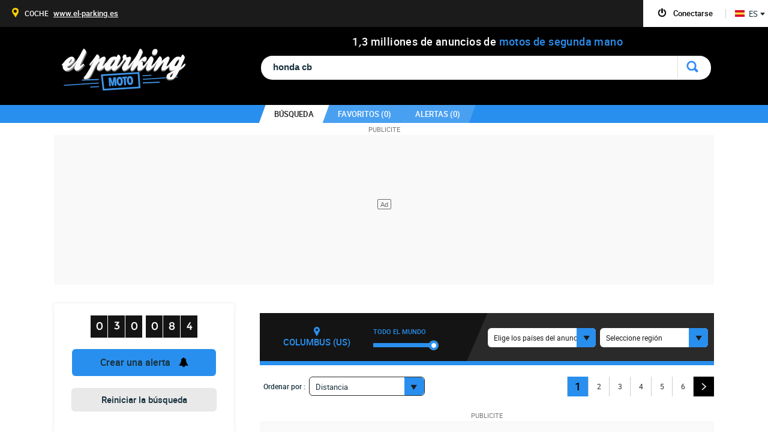

--- FILE ---
content_type: text/html; charset=UTF-8
request_url: https://www.el-parking-moto.es/motos-usados/honda-cb.html
body_size: 39648
content:
<!doctype html>
<html lang="es-ES" class="es-pays" >



<head>

	<style>
		.akcelo-wrapper {
			display: grid;
			place-items: center;
			grid-template-columns: 1fr;
			text-align: center;
			position: relative;
			overflow: hidden;
		}
		.akcelo-wrapper.akcelo-wrapper-label:before {
			content: attr(data-ad-text);
			color: #777777;
			font-size: 11px;
			text-align: center;
			position: absolute;
			width: 100%;
			top: 2px;
		}
		.akcelo-wrapper.akcelo-wrapper-label {
			box-sizing: content-box;
			padding: 20px 0 0;
		}
		.akcelo-placeholder:not(.akcelo-loaded) {
			background-color: #f9f9f9;
			background-clip: content-box;
		}
		.akcelo-placeholder:not(.akcelo-loaded)::after {
			border: 1px solid #696969;
			border-radius: 2px;
			color: #696969;
			content: attr(data-placeholder-text);
			font-size: 11px;
			line-height: 1;
			padding: 3px 4px 1px;
			position: absolute;
			background-color: transparent;
			font-family: Arial,sans-serif;
		}
		.akcelo-video > div:first-child {
			width: 100%;
			position: absolute;
			top: 0;
			bottom: 0;
			left: 0;
			right: 0
		}
		.akcelo-video.akcelo-wrapper-label > div:first-child {
			top: 20px;
		}
	</style>


	<script type="text/javascript" src="https://choices.consentframework.com/js/pa/21037/c/IC2t1/stub" charset="utf-8"></script>

	<script type="text/javascript" src="https://choices.consentframework.com/js/pa/21037/c/IC2t1/cmp" charset="utf-8" async></script>

	<!-- End SIRDATA Choice. Consent Manager Tag -->
	<link rel="preconnect" href="//scalethumb.leparking.fr"/><link rel="dns-prefetch" href="//scalethumb.leparking.fr"/>

	<!--script async src="https://www.bulletproof-analytics.com/static/adblock-impact-measurement.js" id="adblock-impact-measurement" data-percentage-only="true"></script-->
	


		<script async src="https://ads.sportslocalmedia.com/slm.prebid.elparkingmotoes.js" ></script>
	
		<script>
		function runStripeJS() { // old function name: createAlert
			var len = $('script[src="https://js.stripe.com/v3"]').length;
			if (len<1){
				var s = document.createElement("script");
				s.type = "text/javascript";
				s.src = "https://js.stripe.com/v3";
				$("head").append(s);
			}
		}
	</script>
	
<!--[if lt IE 9]>
   <script src="/jsV293/html5.js"></script>
<![endif]-->
<meta http-equiv="Content-Type" content="text/html; charset=utf-8" />
<title>honda cb de segunda mano - Búsqueda de moto de segunda mano - el Parking</title>
<meta name="description" content="30 084 honda cb de segunda mano en el Parking, la búsqueda de moto de segunda mano más rápida de la web. ? Encuentra el moto de tus sueños." />
<meta name="keywords" content="moto de segunda mano baratas,www.el-parking.es, motos de segunda mano, anuncio moto, moto de segunda mano,moto pintados, moto alemania, motos francia, moto italia, anuncios de europa, anuncios de segunda mano, moto, Bmw, Yahama, Honda, Suzuki,  motor de búsqueda de moto de segunda mano" />
<meta name="fragment" content="!"/>
<meta name="google-site-verification" content="IQp1RFXTnqQnVqdwk2TavPEFVcx1oI4_XpINFEK6AUw" />
<meta name="viewport" content="width=device-width, initial-scale=1.0, user-scalable=0">
	<link href='/favicon.png' rel='shortcut icon' type='image/x-icon'>

<link type="text/css" rel="stylesheet" href="/cssV293/layout.css"/>
<link type="text/css" rel="stylesheet" href="/cssV293/style.css"/>
<!--[if lt IE 9]><link type="text/css" rel="stylesheet" href="/cssV293/ie8.css"/><![endif]-->
<link type="text/css" rel="stylesheet" href="/cssV293/style_es_ES.css"/>



	<script type="text/javascript" src="/jsV293/jquery-3.7.1.min.js"></script>

			<link rel="alternate" href="https://www.dasparking-motorrad.de/gebrauchtmotorrader/honda-cb.html" hreflang="de-DE" />
				<link rel="alternate" href="https://www.leparking-moto.be/moto-occasion/honda-cb.html" hreflang="fr-BE" />
				<link rel="alternate" href="https://www.deparking-moto.be/tweedehands-motoren/honda-cb.html" hreflang="nl-BE" />
				<link rel="alternate" href="https://www.theparking-motorcycle.ca/used-motorcycles/honda-cb.html" hreflang="en-CA" />
				<link rel="alternate" href="https://fr.theparking-motorcycle.ca/moto-occasion/honda-cb.html" hreflang="fr-CA" />
		 <link rel="canonical" href="https://www.el-parking-moto.es/motos-usados/honda-cb.html"  />
			<link rel="alternate" href="https://www.theparking-motorcycle.com/used-motorcycles/honda-cb.html" hreflang="en-US" />
				<link rel="alternate" href="https://www.theparking-motorcycle.eu/used-motorcycles/honda-cb.html" hreflang="en" />
				<link rel="alternate" href="https://www.leparking-moto.fr/moto-occasion/honda-cb.html" hreflang="fr-FR" />
				<link rel="alternate" href="https://www.theparking-motorcycle.co.uk/used-motorcycles/honda-cb.html" hreflang="en-GB" />
				<link rel="alternate" href="https://www.ilparking-moto.it/moto-occasione/honda-cb.html" hreflang="it-IT" />
				<link rel="alternate" href="https://www.leparking-moto.ma/moto-occasion/honda-cb.html" hreflang="fr-MA" />
				<link rel="alternate" href="https://www.oparking-moto.pt/motos-em-segunda-mao/honda-cb.html" hreflang="pt-PT" />
				<link rel="alternate" href="https://www.leparking-moto.ch/moto-occasion/honda-cb.html" hreflang="fr-CH" />
	



	<style>
		.annonce-responsive-moto{ width: 300px; height: 50px; }
		@media(min-width: 500px) { .annonce-responsive-moto { width: 468px; height: 60px; } }
		@media(min-width: 800px) { .annonce-responsive-moto { width: 728px; height: 90px; } }

		.annonce-responsive-moto { width: 728px; height: 90px; }
		.googlead {width:728px; left:50%; margin: 0 0 0 16px; margin-left:-364px;}

		@media(max-width: 748px){
			.annonce-responsive-moto{ width: 468px; height: 60px; }
			.resultat li.result-banner{height: 60px;}
			.googlead {width:468px; left:50%; margin: 0 0 0 0; margin-left:-234px;}
		}
		@media(max-width: 500px){
			.annonce-responsive-moto { width: 300px; height: 50px; }
			.resultat li.result-banner{height: 50px;}
			.googlead {width:300px; left:50%; margin: 0 0 0 0; margin-left:-150px;}
		}
	</style>

</head>
<body  class="small-head listing"  >

<div id="dress-animate"></div>


<!-- Google Variable-->
<script>
window.google_analytics_uacct = "UA-24838347-10";
</script>
<!-- Google Tag Manager -->
<noscript><iframe src="//www.googletagmanager.com/ns.html?id=GTM-MX5HWH"
height="0" width="0" style="display:none;visibility:hidden"></iframe></noscript>
<script>(function(w,d,s,l,i){w[l]=w[l]||[];w[l].push({'gtm.start':
new Date().getTime(),event:'gtm.js'});var f=d.getElementsByTagName(s)[0],
j=d.createElement(s),dl=l!='dataLayer'?'&l='+l:'';j.async=true;j.src=
'//www.googletagmanager.com/gtm.js?id='+i+dl;f.parentNode.insertBefore(j,f);
})(window,document,'script','dataLayer','GTM-MX5HWH');</script>
<!-- End Google Tag Manager -->

<div id="fb-root"></div>

<script> var InvalidMail =  false </script>


<script>
function ads_width()
{

    if ( document.documentElement.clientWidth !== 'undefined')
        return document.documentElement.clientWidth;
    else
        return 1024;
}
</script>



	<div class="wrap-header">
		    <header id="header">

				          						
			<div class="center header-center">
				 <div>
				 	<h1><a href="/" onclick="tracker.genericEvent('Home')" >elparking</a></h1>
					<h2>												<span>1</span>
																								<i>,</i>
																								<span>3</span>
												milliones de anuncios de <span class="bleu">motos de segunda mano</span></h2>
				 </div>

					<ul class="pagin clearfix optiontrie" id="option_tries">
																											<li ><a href=""></a></li>
											 																	<li ><a href=""></a></li>
											 																	<li ><a href=""></a></li>
											 																	<li ><a href=""></a></li>
											 																	<li ><a href=""></a></li>
											 																	<li ><a href=""></a></li>
											 																	<li ><a href=""></a></li>
											 																	<li class="pagin_selected"><a href=""></a></li>
											 													</ul>

					<p class="logo"></p>

										<form>
					<div class="conteneur-input">
						<div class="bg-input clearfix">
							<div class="face_boxes add-item" id="face_boxes" data-ref="t0">
																													</div>
							<p class="input-search">
								<span id="inline_autocomplete">
                				                    				                  				                				</span>
                				<span id="query_wrapper">
                  				                  					<input type="text" name="search_input" value="honda cb" id="inputString" class="myinput-search inp-width" placeholder="Marca, modelo, color, precio, país, región..." autocomplete="off" autofocus />
                  					<!--  name="search_input" -->
                  				                				</span>
    						</p>


														<div id="autocomplete" style="display:none;">
                				                				<ul>
                    			                				</ul>
                				<input type="hidden" id="autocomplete_watcher" value="0" />
                											</div>
							
              				<a onclick="javascript:ctrl.valide_query($('#inputString').val())"><p class="btn-del-search">Borrar la búsqueda</p></a>
						</div>					</div>					</form>

										<div class="clear"></div>

								</div>
			<div id="info-header">
				<div id="color-info-header">
					<div id="content-info-header" class="center">
						<a class="logo-small-header" href="/">home</a>
						<img src="/images/loadHeadSmall.gif" alt="" class="loadHeadSmall"/>
											<ul>
                  			<li id="search_tab"  class="selected" >
                  				<a href="javascript:ctrl.switchSearch()"><span class="reskew">búsqueda </span></a>
                  			</li>
							<li id="favorites_tab">
								<a href="javascript:fav.switchFavorites()"><span class="reskew">favoritos (<span id="favorites_count">0</span>)</span></a>
							</li>
                                                        <li id="alerting_tab" class="alerting_log" onclick="runStripeJS();">
                                <a href="javascript:ctrl.switchAlerting()"><span class="reskew">Alertas (<span id="alerts_count">0</span>)</span></a>
                            </li>
                            				  		</ul>
				  					 	</div>				</div>
			</div>
								<div class="cont-nbre-annonce">
					<div id="nbre-annonce" class="compteur-annonce">
						<div class="clearfix">
                                                	<span>0</span>
                                                	<span>0</span>
                                                	<span>1</span>
                                                	<span>2</span>
                                                	<span>6</span>
                                                	<span>0</span>
                                                	<span>3</span>
                                                	<span>0</span>
                                                	<span>0</span>
                                                </div>
						<div class="filet"></div>
						<div class="text-compteur">anuncios motos de segunda mano</div>
					</div>
				</div>
				
			<div class="bg-header"></div>
		</header>		<div id="filters-action-btns">
			<div class=" btn-alerting-active filters-btn">
				<span></span>Filtrar			</div>
							<div class="alert-btn " data-tracking="mobile" onclick="runStripeJS();">
					<span></span>Crear alerta				</div>
					</div>



				<!--*********SMART MENU*******************-->
				<div id="smart-header"></div>
				<div id="overlay-smart-menu-header"></div>
				<div id="smart-menu-header">
					<div class="logo-smart-menu"></div>
					<div id="close-smart-menu-header"></div>
					<ul>
						<li id="mail-updater-container" class="selected">
							<h6 class="open-nav">Dirección de correo electrónico incorrecto<span></span></h6>
							<div class="content-smart-header smart-invalid-mail">
								<form id="mail-update-mobile" class="form-connect" action="user.php" method="post">
									<p>Le sugerimos que la modifique para recibir alertas correctamente y para poder recuperar su contraseña si la olvida.</p>
                                    <div style='margin: 20px 0' id="mail_error_mobile" class="error_message"></div>

                                    <p class="inp-text clearfix">
                                        <label for="email_update">E-mail</label>
                                        <input id="email_update" class="email" name="email" type="text"  />
                                    </p>
                                    <p class="valid-form">
                                        <input type="submit" value="Validar" />
                                    </p>
                                    <div class="clear"></div>
									<input type="hidden" name="csrf_token" class="csrf_token" value="f892b6b777cbe8ab9dd6b748c7fa38606207b89c4a3758768b7935924f7b02ea" />
                                </form>
							</div>
						</li>
						<!--li>
							<h6 class="open-nav">Deja un anuncio<span></span></h6>
							<div class="content-smart-header smart-depot">
								<p>Con el fin de estar visible en nuestra página, deja tu anuncio en la página de nuestro socio. </p>
								<div class="link-depot-smart">
									<a href="@link.depopart1" rel="nofollow" target="_blank"><span>@template.depot.link1</span></a>
																	</div>
							</div>
						</li-->
						<li class="gform smart-gform ">
							<h6 id="login-tab" class="open-nav">Conexión<span></span></h6>
							<div class="content-smart-header smart-connex">
								<form id="login-mobile" class="form-connect" action="user.php" method="post">
									<p class="inp-text"><input class="email" name="email" type="text" placeholder="E-mail" /></p>
									<p class="inp-text"><input class="password" name="password" type="password" placeholder="Contraseña" /></p>
									<div id="login-mobile_error" class="error_message"></div>
																		<p class="inp-valid"><input type="submit" value="ENVIAR" /></p>
									<input type="hidden" name="csrf_token" class="csrf_token" value="f892b6b777cbe8ab9dd6b748c7fa38606207b89c4a3758768b7935924f7b02ea" />
                                </form>
                                	<p class="mdp-l-smart">¿Contraseña olvidada?</p>
	                                 <form id="forgotten_password-mobile" action="user.php" class="form-l-mdp" method="post">
	                                    <p class="message-indic">Ingresa tu e-mail,<br />te enviaremos las instrucciones</p>
	                                    <div class="error_message"></div>
	                                    <div class="clearfix b-form">
		                                    <p class="inp-text clearfix">
		                                        <input class="email" placeholder="E-mail" name="email" type="text" />
		                                    </p>
		                                    <p class="valid-form">
		                                        <input type="submit" value="OK" />
		                                    </p>
	                                    </div>
	                                    <div class="clear"></div>
	                                </form>
							</div>
						</li>
						<li class="gform smart-crea ">
							<h6 class="open-nav">Crea una cuenta<span></span></h6>
							<div class="content-smart-header smart-connex">
								<form id="create_account-mobile" class="left-connection" action="user.php" method="post">
									<p class="inp-text"><input class="email" name="email" type="text" placeholder="E-mail" /></p>
									<p class="inp-text"><input class="password" name="password" type="password" placeholder="Contraseña" /></p>
									<p class="inp-text"><input class="password_confirmation" name="password_confirmation" type="password" placeholder="Confirmar contraseña" /></p>
									<p class="inp-check"><input  type="checkbox" id="lab-news" name="lab-news" value="1" /> <label>Eres apasionado como nosotros, aquí tienes las novedades</label></p>
									<div id="create_account-mobile_error" class="error_message"></div>
									<p class="inp-valid">
										<input type="hidden" name="csrf_token" class="csrf_token" value="f892b6b777cbe8ab9dd6b748c7fa38606207b89c4a3758768b7935924f7b02ea" />
										<input type="submit" value="ENVIAR" />
									</p>
								</form>
							</div>
						</li>
						<li class="clearfix li-dec hidden">
							<p class="moncompte moncompte-deco">
								<a href="javascript:account.logout()">
									<em></em>
									<span class="username">Desconectarse</span>
								</a></p>
						</li>
						<li class="smart-fav">
							<h6 class="pop-fav " onclick="javascript:fav.switchFavorites()">Mis favoritos<span></span></h6>
							<div class="header-favoris ">
								<img src="/images/star-fav-header.png" alt="" />
								<span>0</span>
							</div>
						</li>
                                                    <li class="smart-alert" onclick="runStripeJS();">
                                <h6 class="pop-alert">Alertas<span></span></h6>
                                <div class="header-favoris-alert">
                                    <img src="/images/picto-smart-alerting.png" alt="" />
                                    <span>0</span>
                                </div>
                            </li>
                        			       <li>
         <h6 class="open-nav">
                                                                                                                    <span></span></h6>

            <div class="content-smart-header smart-langue">
                <p>internacional</p>
		  <span></span>
                <div class="link-lng-smart">
                                                                                                                                                                                                 <a href="https://www.dasparking-motorrad.de/gebrauchtmotorrader/honda-cb.html"><span><i class="flag-de"></i> DE </span></a>                                                                                                                                                                                  <a href="https://www.leparking-moto.be/moto-occasion/honda-cb.html"><span><i class="flag-be"></i> FR </span></a>                                                                                                                                                                                                                                  <a href="https://www.deparking-moto.be/tweedehands-motoren/honda-cb.html"><span><i class="flag-be"></i> NL </span></a>                                                                                                                  <a href="https://www.theparking-motorcycle.ca/used-motorcycles/honda-cb.html"><span><i class="flag-ca"></i> EN </span></a>                                                                                                                                                                                                                                  <a href="https://fr.theparking-motorcycle.ca/moto-occasion/honda-cb.html"><span><i class="flag-ca"></i> FR </span></a><br>                                                                                                                                                                                                                                                                                                                                                                                  <a href="https://www.theparking-motorcycle.com/used-motorcycles/honda-cb.html"><span><i class="flag-us"></i> US </span></a>                                                                                                                                                                                                  <a href="https://www.theparking-motorcycle.eu/used-motorcycles/honda-cb.html"><span><i class="flag-eu"></i> EU </span></a>                                                                                                                                                                                                                                                                                                  <a href="https://www.leparking-moto.fr/moto-occasion/honda-cb.html"><span><i class="flag-fr"></i> FR </span></a>                                                                                                                                                                  <a href="https://www.theparking-motorcycle.co.uk/used-motorcycles/honda-cb.html"><span><i class="flag-gb"></i> UK </span></a>                                                                                                                                                                                                                                                                                                                                                                  <a href="https://www.ilparking-moto.it/moto-occasione/honda-cb.html"><span><i class="flag-it"></i> IT </span></a>                                                                                                                                                  <a href="https://www.leparking-moto.ma/moto-occasion/honda-cb.html"><span><i class="flag-ma"></i> MA </span></a>                                                                                                                                                                                                                                                                                                                                                                                                                  <a href="https://www.leparking-moto.ch/moto-occasion/honda-cb.html"><span><i class="flag-ch"></i> CH </span></a>                                                                                                                 </div>
            </div>
        </li>

						<li>
							<a href="/contacto.html" class="smart-link-contact"><h6>Contacta con nosotros<span></span></h6></a>
						</li>
												<li class="smart-bloc-inter">
							<div class="smart-inter">
								<p class="smart-titre">Explorar más</p>
								<a href="//www.el-parking.es" target="_blank" class="link-picto-p"><i class="ots-s">COCHE</i> <i class="ots-u">www.el-parking.es</i></a>
															</div>

						</li>
					</ul>
				</div>
				<!--*********FIN SMART MENU*******************-->
	</div>

 <div><form id="fullreload" action="/" method="post"><input name="reload"  type="hidden" value="1"><input name="ajax" id="ajaxpost" type="hidden" value=""><input name="tab" id="tabpost" type="hidden" value=""></form></div>
<span id="Env_conf" style="display:none">PROD_BIKE_2</span>
        


		<section id="content" class="clearfix center">

															<!--script async src="https://pagead2.googlesyndication.com/pagead/js/adsbygoogle.js?client=ca-pub-4990564518700056"
        crossorigin="anonymous"></script>
<-- HALFPAGE_1100x250 ->
<ins class="adsbygoogle"
     style="display:inline-block;width:1100px;height:250px;padding-top:20px"
     data-ad-client="ca-pub-4990564518700056"
     data-ad-slot="6426314802"></ins>
<script>
    (adsbygoogle = window.adsbygoogle || []).push({});
</script-->
<div class="akcelo-wrapper akcelo-wrapper-label akcelo-placeholder akcelo-desktop" data-ad-text="PUBLICITE" data-placeholder-text="Ad" style="width:100%;height:250px;">
    <div id="Leparking_ATF2_970x250"></div>
</div>
<script type="application/javascript">
    var slmadshb = slmadshb || {};
    slmadshb.que = slmadshb.que || [];
    slmadshb.que.push(function() {
        slmadshb.display("Leparking_ATF2_970x250");
    });
</script>
													            									<div id="cto_async_4" class="pub-right">
				<div class="akcelo-wrapper akcelo-wrapper-label akcelo-placeholder akcelo-desktop" data-ad-text="PUBLICITE" data-placeholder-text="Ad" style="width:100%;height:600px;">
    <div id="Leparking_ATF_160x600"></div>
</div>
				</div>

						
            				<aside id="bloc-filter">
				<div id="view-bloc-filter">
					<div class="info-comp-filter">
													<h3>
								<span class="bloc-hits">
									<span id="hits" class="hits hitsplayer clearfix" data-ref="t0">
																																								   <strong ><em></em><span>0</span></strong>
																																												<strong ><em></em><span>3</span></strong>
																						<strong class="third" ><em></em><span>0</span></strong>
																						<strong ><em></em><span>0</span></strong>
																						<strong ><em></em><span>8</span></strong>
																						<strong class="third" ><em></em><span>4</span></strong>
																															</span>
								</span>
								<span id="loader" class="loader-white"></span>
							</h3>
						                        <p class="btn-view-alerting alerting_log " data-tracking="filter" onclick="runStripeJS();tracker.ge('AlertingClick')"><span>Crear una alerta</span></p>					</div>

				    <div id="face_links" class="face_links alerting_version" data-ref="t0">
						<p class="link-reinit" onclick="tracker.ge('reset');window.location.replace('/motos-usados/');">
                            <a href="/motos-usados/" onclick="tracker.ge('reset');">Reiniciar la búsqueda</a>
                        </p>
						<div class="face-links-container">
				    																                        	                        	<div id="id_marque" class="elem-filter id_marque clearfix" >
		                                                            		                        	                                        <h2 class=" select-load select-off">marca<span class="face-help tooltip-top" data-tooltip="Puede introducir uno/una (marca) directamente desde la barra de búsqueda">?</span></h2>
																				<span class="clear-filters hidden tooltip-top" data-tooltip="Suprimir"></span>
										<span class="valid-filters tooltip-top" data-tooltip="Validar los criterios seleccionados">OK</span>
										                                        <ul class="list-filter disp-bloc list-model1">
		                                																						                                                                                                    <li  class=" checked-item  tooltip tooltip-top alone-search "  data-tooltip="Este criterio en la barra de búsqueda"><!--<input type="checkbox"  />--><label>Honda (30 084)</label></li>                                                													                                			                                		                                </ul>
                                        <div class="toggle-bottom-filter hidden">VER MÁS ▼</div>
                                        <div class="fleche-bottom-filter"></div>
	                                
	                     			                 		 	</div>
	                   		
															                        	                        	<div id="id_modele" class="elem-filter id_modele clearfix" >
		                                                            		                        	                                        <h2 class=" select-load select-off">gama(s)<span class="face-help tooltip-top" data-tooltip="Puede introducir uno/una (gama(s)) directamente desde la barra de búsqueda">?</span></h2>
																				<span class="clear-filters hidden tooltip-top" data-tooltip="Suprimir"></span>
										<span class="valid-filters tooltip-top" data-tooltip="Validar los criterios seleccionados">OK</span>
										                                        <ul class="list-filter disp-bloc list-model1">
		                                																						                                                                                                    <li  class=" checked-item  tooltip tooltip-top alone-search "  data-tooltip="Este criterio en la barra de búsqueda"><!--<input type="checkbox"  />--><label>Cb (30 084)</label></li>                                                													                                			                                		                                </ul>
                                        <div class="toggle-bottom-filter hidden">VER MÁS ▼</div>
                                        <div class="fleche-bottom-filter"></div>
	                                
	                     			                 		 	</div>
	                   		
															                        	                        	<div id="id_energie" class="elem-filter id_energie clearfix" >
		                                                            		                        	                                        <h2 class="close-item select-load select-off">gasolina</h2>
																				<span class="clear-filters hidden tooltip-top" data-tooltip="Suprimir"></span>
										<span class="valid-filters tooltip-top" data-tooltip="Validar los criterios seleccionados">OK</span>
										                                        <ul class="list-filter disp-bloc list-model1">
		                                																						                                                                                                    <li onClick="javascript:ctrl.set_criteria(&#039;id_energie&#039;,0,&#039;Desconocido&#039;, this)" class="not-checked no-facet" ><!--<input type="checkbox" />--><label>Desconocido (30 084)</label></li>                                                													                                			                                		                                </ul>
                                        <div class="toggle-bottom-filter hidden">VER MÁS ▼</div>
                                        <div class="fleche-bottom-filter"></div>
	                                
	                     			                 		 	</div>
	                   		
															                        	                        	<div id="id_version" class="elem-filter id_version clearfix" >
		                                                            		                        	                                        <h2 class=" select-load select-off">versión(es)</h2>
																				<span class="clear-filters hidden tooltip-top" data-tooltip="Suprimir"></span>
										<span class="valid-filters tooltip-top" data-tooltip="Validar los criterios seleccionados">OK</span>
										                                        <ul class="list-filter disp-bloc list-model1">
		                                																						                                                                                                    <li onClick="javascript:ctrl.set_criteria(&#039;id_version&#039;,0,&#039;Desconocido&#039;, this)" class="not-checked no-facet" ><!--<input type="checkbox" />--><label>Desconocido (4 197)</label></li>                                                													                                	                                                                                                    <li onClick="javascript:ctrl.set_criteria(&#039;id_version&#039;,6717,&#039;CB 600F HORNET&#039;, this)" class="not-checked no-facet" ><!--<input type="checkbox" />--><label>Cb 600f hornet (2 857)</label></li>                                                													                                	                                                                                                    <li onClick="javascript:ctrl.set_criteria(&#039;id_version&#039;,4634,&#039;CB 1000R&#039;, this)" class="not-checked no-facet" ><!--<input type="checkbox" />--><label>Cb 1000r (2 569)</label></li>                                                													                                	                                                                                                    <li onClick="javascript:ctrl.set_criteria(&#039;id_version&#039;,8188,&#039;CB 650R&#039;, this)" class="not-checked no-facet" style="display:none;"><!--<input type="checkbox" />--><label>Cb 650r (2 410)</label></li>                                                													                                	                                                                                                    <li onClick="javascript:ctrl.set_criteria(&#039;id_version&#039;,4671,&#039;CB 500X&#039;, this)" class="not-checked no-facet" style="display:none;"><!--<input type="checkbox" />--><label>Cb 500x (2 054)</label></li>                                                													                                	                                                                                                    <li onClick="javascript:ctrl.set_criteria(&#039;id_version&#039;,4666,&#039;CB 500&#039;, this)" class="not-checked no-facet" style="display:none;"><!--<input type="checkbox" />--><label>Cb 500 (1 983)</label></li>                                                													                                	                                                                                                    <li onClick="javascript:ctrl.set_criteria(&#039;id_version&#039;,8845,&#039;CB 750 HORNET&#039;, this)" class="not-checked no-facet" style="display:none;"><!--<input type="checkbox" />--><label>Cb 750 hornet (1 821)</label></li>                                                													                                	                                                                                                    <li onClick="javascript:ctrl.set_criteria(&#039;id_version&#039;,7207,&#039;CB 125R&#039;, this)" class="not-checked no-facet" style="display:none;"><!--<input type="checkbox" />--><label>Cb 125r (1 812)</label></li>                                                													                                	                                                                                                    <li onClick="javascript:ctrl.set_criteria(&#039;id_version&#039;,4667,&#039;CB 500F&#039;, this)" class="not-checked no-facet" style="display:none;"><!--<input type="checkbox" />--><label>Cb 500f (1 218)</label></li>                                                													                                	                                                                                                    <li onClick="javascript:ctrl.set_criteria(&#039;id_version&#039;,4675,&#039;CB 750&#039;, this)" class="not-checked no-facet" style="display:none;"><!--<input type="checkbox" />--><label>Cb 750 (1 116)</label></li>                                                													                                	                                                                                                    <li onClick="javascript:ctrl.set_criteria(&#039;id_version&#039;,9217,&#039;CB 1000 HORNET&#039;, this)" class="not-checked no-facet" style="display:none;"><!--<input type="checkbox" />--><label>Cb 1000 hornet (817)</label></li>                                                													                                	                                                                                                    <li onClick="javascript:ctrl.set_criteria(&#039;id_version&#039;,4636,&#039;CB 125&#039;, this)" class="not-checked no-facet" style="display:none;"><!--<input type="checkbox" />--><label>Cb 125 (788)</label></li>                                                													                                	                                                                                                    <li onClick="javascript:ctrl.set_criteria(&#039;id_version&#039;,6822,&#039;CB 650F&#039;, this)" class="not-checked no-facet" style="display:none;"><!--<input type="checkbox" />--><label>Cb 650f (713)</label></li>                                                													                                	                                                                                                    <li onClick="javascript:ctrl.set_criteria(&#039;id_version&#039;,4673,&#039;CB 650&#039;, this)" class="not-checked no-facet" style="display:none;"><!--<input type="checkbox" />--><label>Cb 650 (651)</label></li>                                                													                                	                                                                                                    <li onClick="javascript:ctrl.set_criteria(&#039;id_version&#039;,7760,&#039;CB 300R&#039;, this)" class="not-checked no-facet" style="display:none;"><!--<input type="checkbox" />--><label>Cb 300r (544)</label></li>                                                													                                	                                                                                                    <li onClick="javascript:ctrl.set_criteria(&#039;id_version&#039;,6854,&#039;CB 125F&#039;, this)" class="not-checked no-facet" style="display:none;"><!--<input type="checkbox" />--><label>Cb 125f (502)</label></li>                                                													                                	                                                                                                    <li onClick="javascript:ctrl.set_criteria(&#039;id_version&#039;,4635,&#039;CB 1100&#039;, this)" class="not-checked no-facet" style="display:none;"><!--<input type="checkbox" />--><label>Cb 1100 (500)</label></li>                                                													                                	                                                                                                    <li onClick="javascript:ctrl.set_criteria(&#039;id_version&#039;,6718,&#039;CB 900 HORNET&#039;, this)" class="not-checked no-facet" style="display:none;"><!--<input type="checkbox" />--><label>Cb 900 hornet (472)</label></li>                                                													                                	                                                                                                    <li onClick="javascript:ctrl.set_criteria(&#039;id_version&#039;,4632,&#039;CB 1000&#039;, this)" class="not-checked no-facet" style="display:none;"><!--<input type="checkbox" />--><label>Cb 1000 (451)</label></li>                                                													                                	                                                                                                    <li onClick="javascript:ctrl.set_criteria(&#039;id_version&#039;,4660,&#039;CB 400&#039;, this)" class="not-checked no-facet" style="display:none;"><!--<input type="checkbox" />--><label>Cb 400 (407)</label></li>                                                													                                	                                                                                                    <li onClick="javascript:ctrl.set_criteria(&#039;id_version&#039;,9215,&#039;CB 750 FOUR&#039;, this)" class="not-checked no-facet" style="display:none;"><!--<input type="checkbox" />--><label>Cb 750 four (357)</label></li>                                                													                                	                                                                                                    <li onClick="javascript:ctrl.set_criteria(&#039;id_version&#039;,4644,&#039;CB 1300&#039;, this)" class="not-checked no-facet" style="display:none;"><!--<input type="checkbox" />--><label>Cb 1300 (296)</label></li>                                                													                                	                                                                                                    <li onClick="javascript:ctrl.set_criteria(&#039;id_version&#039;,4645,&#039;CB 250&#039;, this)" class="not-checked no-facet" style="display:none;"><!--<input type="checkbox" />--><label>Cb 250 (241)</label></li>                                                													                                	                                                                                                    <li onClick="javascript:ctrl.set_criteria(&#039;id_version&#039;,4668,&#039;CB 500FOUR&#039;, this)" class="not-checked no-facet" style="display:none;"><!--<input type="checkbox" />--><label>Cb 500four (240)</label></li>                                                													                                	                                                                                                    <li onClick="javascript:ctrl.set_criteria(&#039;id_version&#039;,4656,&#039;CB 350&#039;, this)" class="not-checked no-facet" style="display:none;"><!--<input type="checkbox" />--><label>Cb 350 (240)</label></li>                                                													                                	                                                                                                    <li onClick="javascript:ctrl.set_criteria(&#039;id_version&#039;,4664,&#039;CB 450&#039;, this)" class="not-checked no-facet" style="display:none;"><!--<input type="checkbox" />--><label>Cb 450 (206)</label></li>                                                													                                	                                                                                                    <li onClick="javascript:ctrl.set_criteria(&#039;id_version&#039;,4655,&#039;CB 300F&#039;, this)" class="not-checked no-facet" style="display:none;"><!--<input type="checkbox" />--><label>Cb 300f (114)</label></li>                                                													                                	                                                                                                    <li onClick="javascript:ctrl.set_criteria(&#039;id_version&#039;,8353,&#039;CB 900F BOL D\&#039;OR&#039;, this)" class="not-checked no-facet" style="display:none;"><!--<input type="checkbox" />--><label>Cb 900f bol d&#039;or (107)</label></li>                                                													                                	                                                                                                    <li onClick="javascript:ctrl.set_criteria(&#039;id_version&#039;,4662,&#039;CB 400N&#039;, this)" class="not-checked no-facet" style="display:none;"><!--<input type="checkbox" />--><label>Cb 400n (47)</label></li>                                                													                                	                                                                                                    <li onClick="javascript:ctrl.set_criteria(&#039;id_version&#039;,4633,&#039;CB 1000 BIG ONE&#039;, this)" class="not-checked no-facet" style="display:none;"><!--<input type="checkbox" />--><label>Cb 1000 big one (46)</label></li>                                                													                                	                                                                                                    <li onClick="javascript:ctrl.set_criteria(&#039;id_version&#039;,7905,&#039;CB 1100RS&#039;, this)" class="not-checked no-facet" style="display:none;"><!--<input type="checkbox" />--><label>Cb 1100rs (42)</label></li>                                                													                                	                                                                                                    <li onClick="javascript:ctrl.set_criteria(&#039;id_version&#039;,4659,&#039;CB 360&#039;, this)" class="not-checked no-facet" style="display:none;"><!--<input type="checkbox" />--><label>Cb 360 (28)</label></li>                                                													                                	                                                                                                    <li onClick="javascript:ctrl.set_criteria(&#039;id_version&#039;,4642,&#039;CB 125T&#039;, this)" class="not-checked no-facet" style="display:none;"><!--<input type="checkbox" />--><label>Cb 125t (26)</label></li>                                                													                                	                                                                                                    <li onClick="javascript:ctrl.set_criteria(&#039;id_version&#039;,4665,&#039;CB 50&#039;, this)" class="not-checked no-facet" style="display:none;"><!--<input type="checkbox" />--><label>Cb 50 (26)</label></li>                                                													                                	                                                                                                    <li onClick="javascript:ctrl.set_criteria(&#039;id_version&#039;,4661,&#039;CB 400F&#039;, this)" class="not-checked no-facet" style="display:none;"><!--<input type="checkbox" />--><label>Cb 400f (23)</label></li>                                                													                                	                                                                                                    <li onClick="javascript:ctrl.set_criteria(&#039;id_version&#039;,4670,&#039;CB 500T&#039;, this)" class="not-checked no-facet" style="display:none;"><!--<input type="checkbox" />--><label>Cb 500t (23)</label></li>                                                													                                	                                                                                                    <li onClick="javascript:ctrl.set_criteria(&#039;id_version&#039;,9214,&#039;CB 750A&#039;, this)" class="not-checked no-facet" style="display:none;"><!--<input type="checkbox" />--><label>Cb 750a (20)</label></li>                                                													                                	                                                                                                    <li onClick="javascript:ctrl.set_criteria(&#039;id_version&#039;,4657,&#039;CB 350F&#039;, this)" class="not-checked no-facet" style="display:none;"><!--<input type="checkbox" />--><label>Cb 350f (10)</label></li>                                                													                                	                                                                                                    <li onClick="javascript:ctrl.set_criteria(&#039;id_version&#039;,7904,&#039;CB 1100EX&#039;, this)" class="not-checked no-facet" style="display:none;"><!--<input type="checkbox" />--><label>Cb 1100ex (9)</label></li>                                                													                                	                                                                                                    <li onClick="javascript:ctrl.set_criteria(&#039;id_version&#039;,4641,&#039;CB 125S&#039;, this)" class="not-checked no-facet" style="display:none;"><!--<input type="checkbox" />--><label>Cb 125s (8)</label></li>                                                													                                			                                		                                </ul>
                                        <div class="toggle-bottom-filter hidden">VER MÁS ▼</div>
                                        <div class="fleche-bottom-filter"></div>
	                                
	                     			                 		 	</div>
	                   		
															                        	                        	<div id="id_finition" class="elem-filter id_finition clearfix" >
		                                                            		                        	                                        <h2 class=" select-load select-off">ACABADO</h2>
																				<span class="clear-filters hidden tooltip-top" data-tooltip="Suprimir"></span>
										<span class="valid-filters tooltip-top" data-tooltip="Validar los criterios seleccionados">OK</span>
										                                        <ul class="list-filter disp-bloc list-model1">
		                                																						                                                                                                    <li onClick="javascript:ctrl.set_criteria(&#039;id_finition&#039;,0,&#039;Desconocido&#039;, this)" class="not-checked no-facet" ><!--<input type="checkbox" />--><label>Desconocido (29 713)</label></li>                                                													                                	                                                                                                    <li onClick="javascript:ctrl.set_criteria(&#039;id_finition&#039;,105,&#039;BLACK EDITION&#039;, this)" class="not-checked no-facet" ><!--<input type="checkbox" />--><label>Black edition (307)</label></li>                                                													                                	                                                                                                    <li onClick="javascript:ctrl.set_criteria(&#039;id_finition&#039;,113,&#039;LIMITED EDITION&#039;, this)" class="not-checked no-facet" ><!--<input type="checkbox" />--><label>Limited edition (32)</label></li>                                                													                                	                                                                                                    <li onClick="javascript:ctrl.set_criteria(&#039;id_finition&#039;,178,&#039;ADVENTURE SPORTS&#039;, this)" class="not-checked no-facet" style="display:none;"><!--<input type="checkbox" />--><label>Adventure sports (27)</label></li>                                                													                                	                                                                                                    <li onClick="javascript:ctrl.set_criteria(&#039;id_finition&#039;,157,&#039;ES&#039;, this)" class="not-checked no-facet" style="display:none;"><!--<input type="checkbox" />--><label>Es (5)</label></li>                                                													                                			                                		                                </ul>
                                        <div class="toggle-bottom-filter hidden">VER MÁS ▼</div>
                                        <div class="fleche-bottom-filter"></div>
	                                
	                     			                 		 	</div>
	                   		
															                        	                        	<div id="id_categorie" class="elem-filter id_categorie clearfix" >
		                                                            		                        	                                        <h2 class=" select-load select-off">Categoría</h2>
																				<span class="clear-filters hidden tooltip-top" data-tooltip="Suprimir"></span>
										<span class="valid-filters tooltip-top" data-tooltip="Validar los criterios seleccionados">OK</span>
										                                        <ul class="list-filter disp-bloc list-model1">
		                                																						                                                                                                    <li onClick="javascript:ctrl.set_criteria(&#039;id_categorie&#039;,2,&#039;DESCAPOTABLE&#039;, this)" class="not-checked no-facet" ><!--<input type="checkbox" />--><label>Descapotable (27 923)</label></li>                                                													                                	                                                                                                    <li onClick="javascript:ctrl.set_criteria(&#039;id_categorie&#039;,3,&#039;TURISMO&#039;, this)" class="not-checked no-facet" ><!--<input type="checkbox" />--><label>Turismo (2 054)</label></li>                                                													                                	                                                                                                    <li onClick="javascript:ctrl.set_criteria(&#039;id_categorie&#039;,26,&#039;RETRO&#039;, this)" class="not-checked no-facet" ><!--<input type="checkbox" />--><label>Retro (107)</label></li>                                                													                                			                                		                                </ul>
                                        <div class="toggle-bottom-filter hidden">VER MÁS ▼</div>
                                        <div class="fleche-bottom-filter"></div>
	                                
	                     			                 		 	</div>
	                   		
															                        	                        	<div id="range_motorisation" class="elem-filter range_motorisation clearfix" >
		                                                            		                        											<h2 class="select-load select-off">Cilindrada(s)</h2>
											<span class="clear-filters hidden tooltip-top clear-position" data-tooltip="Suprimir"></span>
		                                	<div id="range_range_motorisation" class="grafic slider-range_motorisation my-slider disp-bloc">
		                                    		                                    	<div class="pourcent-visu">
			                                    	<ul>
		                                            		                                            			                                                <li name="1613" data-ref="1"><p></p></li>
		                                                															                                            			                                                <li name="69" data-ref="50"><p></p></li>
		                                                															                                            			                                                <li name="3081" data-ref="125"><p></p></li>
		                                                															                                            			                                                <li name="1322" data-ref="300"><p></p></li>
		                                                															                                            			                                                <li name="7637" data-ref="500"><p></p></li>
		                                                															                                            			                                                <li name="10648" data-ref="750"><p></p></li>
		                                                															                                            			                                                <li name="4804" data-ref="1000"><p></p></li>
		                                                															                                            			                                                <li name="596" data-ref="1100"><p></p></li>
		                                                															                                            			                                                <li name="null" data-ref="1200"><p></p></li>
		                                                															                                            			                                                <li name="314" data-ref="1300"><p></p></li>
		                                                															                                            			                                                <li name="null" data-ref="1400"><p></p></li>
		                                                															                                            			                                                <li name="null" data-ref="1500"><p></p></li>
		                                                															                                            			                                                <li name="null" data-ref="1600"><p></p></li>
		                                                															                                            			                                                <li name="null" data-ref="1700"><p></p></li>
		                                                															                                            			                                                <li name="null" data-ref="1800"><p></p></li>
		                                                															                                            			                                                <li name="null" data-ref="2000"><p></p></li>
		                                                															                                            </ul>
		                                        </div>
		                                        <div id="range_range_motorisation" class="slider-general" face="range_motorisation"></div>

		                                        <p class="result-slider"></p>

		                                        <div class="info-slider">
		                                        	<form class="inp-new-value">
		                                        		<span class="first-span">de </span>
		                                        		<input type="text" class="new-min-val inp-text-slide" />
		                                        		<span class="second-span"> en </span>
		                                        		<input type="text" class="new-max-val inp-text-slide" />
		                                        	<!--	<input type="image" src="/images/btn-ok-slide-new.jpg" class="btn-ok-slide" alt="ok" /> -->
														<span class="btn-ok-slide btn-ok-slide-all">OK</span>
		                                        	</form>
												</div>
		                                    		                                    </div>
	                                
	                     			                 		 	</div>
	                   		
															                        
															                        	                        	<div id="id_joker" class="elem-filter id_joker clearfix" >
		                                                            		                        	                                        <h2 class=" select-load select-off">Criterio(s)</h2>
																				<span class="clear-filters hidden tooltip-top" data-tooltip="Suprimir"></span>
										<span class="valid-filters tooltip-top" data-tooltip="Validar los criterios seleccionados">OK</span>
										                                        <ul class="list-filter disp-bloc list-model1">
		                                																						                                                                                                    <li onClick="javascript:ctrl.set_criteria(&#039;id_joker&#039;,0,&#039;Desconocido&#039;, this)" class="not-checked no-facet" ><!--<input type="checkbox" />--><label>Desconocido (27 286)</label></li>                                                													                                	                                                                                                    <li onClick="javascript:ctrl.set_criteria(&#039;id_joker&#039;,1,&#039;ABS&#039;, this)" class="not-checked no-facet" ><!--<input type="checkbox" />--><label>Abs (2 797)</label></li>                                                													                                	                                                                                                    <li onClick="javascript:ctrl.set_criteria(&#039;id_joker&#039;,5,&#039;DCT&#039;, this)" class="not-checked no-facet" ><!--<input type="checkbox" />--><label>Dct (1)</label></li>                                                													                                			                                		                                </ul>
                                        <div class="toggle-bottom-filter hidden">VER MÁS ▼</div>
                                        <div class="fleche-bottom-filter"></div>
	                                
	                     			                 		 	</div>
	                   		
															                        	                        	<div id="id_vendeur" class="elem-filter id_vendeur clearfix" >
		                                                            		                        	                                        <h2 class=" select-load select-off">Tipo de anuncio</h2>
																				<span class="clear-filters hidden tooltip-top" data-tooltip="Suprimir"></span>
										<span class="valid-filters tooltip-top" data-tooltip="Validar los criterios seleccionados">OK</span>
										                                        <ul class="list-filter disp-bloc list-model1">
		                                																						                                                                                                    <li onClick="javascript:ctrl.set_criteria(&#039;id_vendeur&#039;,1,&#039;Particulares&#039;, this)" class="not-checked no-facet" ><!--<input type="checkbox" />--><label>Particulares (16 519)</label></li>                                                													                                	                                                                                                    <li onClick="javascript:ctrl.set_criteria(&#039;id_vendeur&#039;,2,&#039;Profesionales&#039;, this)" class="not-checked no-facet" ><!--<input type="checkbox" />--><label>Profesionales (13 565)</label></li>                                                													                                			                                		                                </ul>
                                        <div class="toggle-bottom-filter hidden">VER MÁS ▼</div>
                                        <div class="fleche-bottom-filter"></div>
	                                
	                     			                 		 	</div>
	                   		
															                        	                        	<div id="id_fraicheur" class="elem-filter id_fraicheur clearfix" >
		                                                            		                        	                                        <h2 class=" select-load select-off">Fecha de publicación</h2>
																				<span class="clear-filters hidden tooltip-top" data-tooltip="Suprimir"></span>
										<span class="valid-filters tooltip-top" data-tooltip="Validar los criterios seleccionados">OK</span>
										                                        <ul class="list-filter disp-bloc list-model1">
		                                																						                                                                                                    <li onClick="javascript:ctrl.set_criteria(&#039;id_fraicheur&#039;,30,&#039;Menos de 30 días&#039;, this)" class="not-checked no-facet" ><!--<input type="checkbox" />--><label>Menos de 30 días (8 394)</label></li>                                                													                                	                                                                                                    <li onClick="javascript:ctrl.set_criteria(&#039;id_fraicheur&#039;,31,&#039;Más de 30 días&#039;, this)" class="not-checked no-facet" ><!--<input type="checkbox" />--><label>Más de 30 días (21 690)</label></li>                                                													                                			                                		                                </ul>
                                        <div class="toggle-bottom-filter hidden">VER MÁS ▼</div>
                                        <div class="fleche-bottom-filter"></div>
	                                
	                     			                 		 	</div>
	                   		
															                        	                        	<div id="prix" class="elem-filter prix clearfix" >
		                                                            		                        											<h2 class="select-load select-off">precio</h2>
											<span class="clear-filters hidden tooltip-top clear-position" data-tooltip="Suprimir"></span>
		                                	<div id="range_prix" class="grafic slider-prix my-slider disp-bloc">
		                                    		                                    	<div class="pourcent-visu">
			                                    	<ul>
		                                            		                                            			                                                <li name="233" data-ref="1"><p></p></li>
		                                                															                                            			                                                <li name="4" data-ref="500"><p></p></li>
		                                                															                                            			                                                <li name="177" data-ref="1000"><p></p></li>
		                                                															                                            			                                                <li name="2333" data-ref="2000"><p></p></li>
		                                                															                                            			                                                <li name="4199" data-ref="3000"><p></p></li>
		                                                															                                            			                                                <li name="4822" data-ref="4000"><p></p></li>
		                                                															                                            			                                                <li name="4762" data-ref="5000"><p></p></li>
		                                                															                                            			                                                <li name="3678" data-ref="6000"><p></p></li>
		                                                															                                            			                                                <li name="3376" data-ref="7000"><p></p></li>
		                                                															                                            			                                                <li name="2042" data-ref="8000"><p></p></li>
		                                                															                                            			                                                <li name="1466" data-ref="9000"><p></p></li>
		                                                															                                            			                                                <li name="1026" data-ref="10000"><p></p></li>
		                                                															                                            			                                                <li name="1119" data-ref="12000"><p></p></li>
		                                                															                                            			                                                <li name="438" data-ref="14000"><p></p></li>
		                                                															                                            			                                                <li name="188" data-ref="16000"><p></p></li>
		                                                															                                            			                                                <li name="96" data-ref="18000"><p></p></li>
		                                                															                                            			                                                <li name="58" data-ref="20000"><p></p></li>
		                                                															                                            			                                                <li name="34" data-ref="24000"><p></p></li>
		                                                															                                            			                                                <li name="16" data-ref="28000"><p></p></li>
		                                                															                                            			                                                <li name="11" data-ref="32000"><p></p></li>
		                                                															                                            			                                                <li name="1" data-ref="36000"><p></p></li>
		                                                															                                            			                                                <li name="null" data-ref="40000"><p></p></li>
		                                                															                                            			                                                <li name="3" data-ref="42000"><p></p></li>
		                                                															                                            			                                                <li name="1" data-ref="49000"><p></p></li>
		                                                															                                            			                                                <li name="null" data-ref="56000"><p></p></li>
		                                                															                                            			                                                <li name="null" data-ref="63000"><p></p></li>
		                                                															                                            			                                                <li name="null" data-ref="70000"><p></p></li>
		                                                															                                            			                                                <li name="null" data-ref="77000"><p></p></li>
		                                                															                                            			                                                <li name="null" data-ref="84000"><p></p></li>
		                                                															                                            			                                                <li name="null" data-ref="91000"><p></p></li>
		                                                															                                            			                                                <li name="null" data-ref="98000"><p></p></li>
		                                                															                                            			                                                <li name="null" data-ref="105000"><p></p></li>
		                                                															                                            			                                                <li name="1" data-ref="120000"><p></p></li>
		                                                															                                            			                                                <li name="null" data-ref="140000"><p></p></li>
		                                                															                                            			                                                <li name="null" data-ref="160000"><p></p></li>
		                                                															                                            			                                                <li name="null" data-ref="200000"><p></p></li>
		                                                															                                            			                                                <li name="null" data-ref="250000"><p></p></li>
		                                                															                                            </ul>
		                                        </div>
		                                        <div id="range_prix" class="slider-general" face="prix"></div>

		                                        <p class="result-slider"></p>

		                                        <div class="info-slider">
		                                        	<form class="inp-new-value">
		                                        		<span class="first-span">de </span>
		                                        		<input type="text" class="new-min-val inp-text-slide" />
		                                        		<span class="second-span"> en </span>
		                                        		<input type="text" class="new-max-val inp-text-slide" />
		                                        	<!--	<input type="image" src="/images/btn-ok-slide-new.jpg" class="btn-ok-slide" alt="ok" /> -->
														<span class="btn-ok-slide btn-ok-slide-all">OK</span>
		                                        	</form>
												</div>
		                                    		                                    </div>
	                                
	                     			                 		 	</div>
	                   		
															                        	                        	<div id="id_couleur" class="elem-filter id_couleur clearfix" >
		                                                            		                        											<h2 class="select-load select-off">color(es)</h2>
										<span class="clear-filters hidden tooltip-top" data-tooltip="Suprimir"></span>
										<span class="valid-filters tooltip-top" data-tooltip="Validar los criterios seleccionados">OK</span>
										<ul class="list-couleur clearfix disp-bloc list-model2">
																																	<li class="color_0">
												<a href="javascript:ctrl.set_criteria(&#039;id_couleur&#039;,0,&#039;Desconocido&#039;, this)">Desconocido (17 832)</a>
											</li>
																						<li class="color_1">
												<a href="javascript:ctrl.set_criteria(&#039;id_couleur&#039;,1,&#039;BEIGE&#039;, this)">Beige (23)</a>
											</li>
																						<li class="color_2">
												<a href="javascript:ctrl.set_criteria(&#039;id_couleur&#039;,2,&#039;BLANC&#039;, this)">Blanc (1 395)</a>
											</li>
																						<li class="color_3">
												<a href="javascript:ctrl.set_criteria(&#039;id_couleur&#039;,3,&#039;BLEU&#039;, this)">Bleu (1 168)</a>
											</li>
																						<li class="color_4">
												<a href="javascript:ctrl.set_criteria(&#039;id_couleur&#039;,4,&#039;GRIS&#039;, this)">Gris (1 528)</a>
											</li>
																						<li class="color_6">
												<a href="javascript:ctrl.set_criteria(&#039;id_couleur&#039;,6,&#039;JAUNE&#039;, this)">Jaune (315)</a>
											</li>
																						<li class="color_7">
												<a href="javascript:ctrl.set_criteria(&#039;id_couleur&#039;,7,&#039;MARRON&#039;, this)">Marron (96)</a>
											</li>
																						<li class="color_9">
												<a href="javascript:ctrl.set_criteria(&#039;id_couleur&#039;,9,&#039;NOIR&#039;, this)">Noir (3 977)</a>
											</li>
																						<li class="color_10">
												<a href="javascript:ctrl.set_criteria(&#039;id_couleur&#039;,10,&#039;ORANGE&#039;, this)">Orange (175)</a>
											</li>
																						<li class="color_11">
												<a href="javascript:ctrl.set_criteria(&#039;id_couleur&#039;,11,&#039;ROSE&#039;, this)">Rose (2)</a>
											</li>
																						<li class="color_12">
												<a href="javascript:ctrl.set_criteria(&#039;id_couleur&#039;,12,&#039;ROUGE&#039;, this)">Rouge (3 298)</a>
											</li>
																						<li class="color_13">
												<a href="javascript:ctrl.set_criteria(&#039;id_couleur&#039;,13,&#039;VERT&#039;, this)">Vert (267)</a>
											</li>
																						<li class="color_14">
												<a href="javascript:ctrl.set_criteria(&#039;id_couleur&#039;,14,&#039;VIOLET&#039;, this)">Violet (8)</a>
											</li>
																																</ul>

	                                
	                     			                 		 	</div>
	                   		
															                        	                        	<div id="km" class="elem-filter km clearfix" >
		                                                            		                        											<h2 class="select-load select-off">kilómetros</h2>
											<span class="clear-filters hidden tooltip-top clear-position" data-tooltip="Suprimir"></span>
		                                	<div id="range_km" class="grafic slider-km my-slider disp-bloc">
		                                    		                                    	<div class="pourcent-visu">
			                                    	<ul>
		                                            		                                            			                                                <li name="1088" data-ref="1"><p></p></li>
		                                                															                                            			                                                <li name="3001" data-ref="200"><p></p></li>
		                                                															                                            			                                                <li name="965" data-ref="1000"><p></p></li>
		                                                															                                            			                                                <li name="3376" data-ref="5000"><p></p></li>
		                                                															                                            			                                                <li name="3192" data-ref="10000"><p></p></li>
		                                                															                                            			                                                <li name="5121" data-ref="20000"><p></p></li>
		                                                															                                            			                                                <li name="4000" data-ref="30000"><p></p></li>
		                                                															                                            			                                                <li name="3276" data-ref="40000"><p></p></li>
		                                                															                                            			                                                <li name="2464" data-ref="50000"><p></p></li>
		                                                															                                            			                                                <li name="1578" data-ref="60000"><p></p></li>
		                                                															                                            			                                                <li name="899" data-ref="70000"><p></p></li>
		                                                															                                            			                                                <li name="489" data-ref="80000"><p></p></li>
		                                                															                                            			                                                <li name="261" data-ref="90000"><p></p></li>
		                                                															                                            			                                                <li name="144" data-ref="100000"><p></p></li>
		                                                															                                            			                                                <li name="57" data-ref="110000"><p></p></li>
		                                                															                                            			                                                <li name="28" data-ref="120000"><p></p></li>
		                                                															                                            			                                                <li name="34" data-ref="130000"><p></p></li>
		                                                															                                            			                                                <li name="6" data-ref="140000"><p></p></li>
		                                                															                                            			                                                <li name="14" data-ref="150000"><p></p></li>
		                                                															                                            			                                                <li name="11" data-ref="160000"><p></p></li>
		                                                															                                            			                                                <li name="4" data-ref="170000"><p></p></li>
		                                                															                                            			                                                <li name="3" data-ref="180000"><p></p></li>
		                                                															                                            			                                                <li name="3" data-ref="190000"><p></p></li>
		                                                															                                            			                                                <li name="7" data-ref="200000"><p></p></li>
		                                                															                                            			                                                <li name="11" data-ref="225000"><p></p></li>
		                                                															                                            			                                                <li name="11" data-ref="250000"><p></p></li>
		                                                															                                            			                                                <li name="3" data-ref="275000"><p></p></li>
		                                                															                                            			                                                <li name="6" data-ref="300000"><p></p></li>
		                                                															                                            			                                                <li name="3" data-ref="325000"><p></p></li>
		                                                															                                            			                                                <li name="5" data-ref="350000"><p></p></li>
		                                                															                                            			                                                <li name="3" data-ref="375000"><p></p></li>
		                                                															                                            			                                                <li name="1" data-ref="400000"><p></p></li>
		                                                															                                            			                                                <li name="20" data-ref="500000"><p></p></li>
		                                                															                                            </ul>
		                                        </div>
		                                        <div id="range_km" class="slider-general" face="km"></div>

		                                        <p class="result-slider"></p>

		                                        <div class="info-slider">
		                                        	<form class="inp-new-value">
		                                        		<span class="first-span">de </span>
		                                        		<input type="text" class="new-min-val inp-text-slide" />
		                                        		<span class="second-span"> en </span>
		                                        		<input type="text" class="new-max-val inp-text-slide" />
		                                        	<!--	<input type="image" src="/images/btn-ok-slide-new.jpg" class="btn-ok-slide" alt="ok" /> -->
														<span class="btn-ok-slide btn-ok-slide-all">OK</span>
		                                        	</form>
												</div>
		                                    		                                    </div>
	                                
	                     			                 		 	</div>
	                   		
															                        	                        	<div id="millesime" class="elem-filter millesime clearfix" >
		                                                            		                        											<h2 class="select-load select-off">AÑO(S)</h2>
											<span class="clear-filters hidden tooltip-top clear-position" data-tooltip="Suprimir"></span>
		                                	<div id="range_millesime" class="grafic slider-millesime my-slider disp-bloc">
		                                    		                                    	<div class="pourcent-visu">
			                                    	<ul>
		                                            		                                            			                                                <li name="null" data-ref="1910"><p></p></li>
		                                                															                                            			                                                <li name="2" data-ref="1920"><p></p></li>
		                                                															                                            			                                                <li name="1" data-ref="1930"><p></p></li>
		                                                															                                            			                                                <li name="null" data-ref="1940"><p></p></li>
		                                                															                                            			                                                <li name="null" data-ref="1950"><p></p></li>
		                                                															                                            			                                                <li name="2" data-ref="1960"><p></p></li>
		                                                															                                            			                                                <li name="null" data-ref="1961"><p></p></li>
		                                                															                                            			                                                <li name="6" data-ref="1962"><p></p></li>
		                                                															                                            			                                                <li name="6" data-ref="1963"><p></p></li>
		                                                															                                            			                                                <li name="4" data-ref="1964"><p></p></li>
		                                                															                                            			                                                <li name="6" data-ref="1965"><p></p></li>
		                                                															                                            			                                                <li name="3" data-ref="1966"><p></p></li>
		                                                															                                            			                                                <li name="5" data-ref="1967"><p></p></li>
		                                                															                                            			                                                <li name="15" data-ref="1968"><p></p></li>
		                                                															                                            			                                                <li name="38" data-ref="1969"><p></p></li>
		                                                															                                            			                                                <li name="58" data-ref="1970"><p></p></li>
		                                                															                                            			                                                <li name="121" data-ref="1971"><p></p></li>
		                                                															                                            			                                                <li name="215" data-ref="1972"><p></p></li>
		                                                															                                            			                                                <li name="243" data-ref="1973"><p></p></li>
		                                                															                                            			                                                <li name="257" data-ref="1974"><p></p></li>
		                                                															                                            			                                                <li name="248" data-ref="1975"><p></p></li>
		                                                															                                            			                                                <li name="350" data-ref="1976"><p></p></li>
		                                                															                                            			                                                <li name="260" data-ref="1977"><p></p></li>
		                                                															                                            			                                                <li name="244" data-ref="1978"><p></p></li>
		                                                															                                            			                                                <li name="212" data-ref="1979"><p></p></li>
		                                                															                                            			                                                <li name="225" data-ref="1980"><p></p></li>
		                                                															                                            			                                                <li name="249" data-ref="1981"><p></p></li>
		                                                															                                            			                                                <li name="213" data-ref="1982"><p></p></li>
		                                                															                                            			                                                <li name="163" data-ref="1983"><p></p></li>
		                                                															                                            			                                                <li name="79" data-ref="1984"><p></p></li>
		                                                															                                            			                                                <li name="72" data-ref="1985"><p></p></li>
		                                                															                                            			                                                <li name="74" data-ref="1986"><p></p></li>
		                                                															                                            			                                                <li name="62" data-ref="1987"><p></p></li>
		                                                															                                            			                                                <li name="37" data-ref="1988"><p></p></li>
		                                                															                                            			                                                <li name="28" data-ref="1989"><p></p></li>
		                                                															                                            			                                                <li name="17" data-ref="1990"><p></p></li>
		                                                															                                            			                                                <li name="23" data-ref="1991"><p></p></li>
		                                                															                                            			                                                <li name="81" data-ref="1992"><p></p></li>
		                                                															                                            			                                                <li name="126" data-ref="1993"><p></p></li>
		                                                															                                            			                                                <li name="136" data-ref="1994"><p></p></li>
		                                                															                                            			                                                <li name="128" data-ref="1995"><p></p></li>
		                                                															                                            			                                                <li name="169" data-ref="1996"><p></p></li>
		                                                															                                            			                                                <li name="165" data-ref="1997"><p></p></li>
		                                                															                                            			                                                <li name="278" data-ref="1998"><p></p></li>
		                                                															                                            			                                                <li name="310" data-ref="1999"><p></p></li>
		                                                															                                            			                                                <li name="430" data-ref="2000"><p></p></li>
		                                                															                                            			                                                <li name="194" data-ref="2001"><p></p></li>
		                                                															                                            			                                                <li name="564" data-ref="2002"><p></p></li>
		                                                															                                            			                                                <li name="666" data-ref="2003"><p></p></li>
		                                                															                                            			                                                <li name="495" data-ref="2004"><p></p></li>
		                                                															                                            			                                                <li name="499" data-ref="2005"><p></p></li>
		                                                															                                            			                                                <li name="150" data-ref="2006"><p></p></li>
		                                                															                                            			                                                <li name="194" data-ref="2007"><p></p></li>
		                                                															                                            			                                                <li name="616" data-ref="2008"><p></p></li>
		                                                															                                            			                                                <li name="618" data-ref="2009"><p></p></li>
		                                                															                                            			                                                <li name="463" data-ref="2010"><p></p></li>
		                                                															                                            			                                                <li name="425" data-ref="2011"><p></p></li>
		                                                															                                            			                                                <li name="344" data-ref="2012"><p></p></li>
		                                                															                                            			                                                <li name="445" data-ref="2013"><p></p></li>
		                                                															                                            			                                                <li name="550" data-ref="2014"><p></p></li>
		                                                															                                            			                                                <li name="611" data-ref="2015"><p></p></li>
		                                                															                                            			                                                <li name="675" data-ref="2016"><p></p></li>
		                                                															                                            			                                                <li name="705" data-ref="2017"><p></p></li>
		                                                															                                            			                                                <li name="1224" data-ref="2018"><p></p></li>
		                                                															                                            			                                                <li name="1649" data-ref="2019"><p></p></li>
		                                                															                                            			                                                <li name="1343" data-ref="2020"><p></p></li>
		                                                															                                            			                                                <li name="1646" data-ref="2021"><p></p></li>
		                                                															                                            			                                                <li name="1536" data-ref="2022"><p></p></li>
		                                                															                                            			                                                <li name="2355" data-ref="2023"><p></p></li>
		                                                															                                            			                                                <li name="2053" data-ref="2024"><p></p></li>
		                                                															                                            			                                                <li name="3090" data-ref="2025"><p></p></li>
		                                                															                                            			                                                <li name="1110" data-ref="2026"><p></p></li>
		                                                															                                            </ul>
		                                        </div>
		                                        <div id="range_millesime" class="slider-general" face="millesime"></div>

		                                        <p class="result-slider"></p>

		                                        <div class="info-slider">
		                                        	<form class="inp-new-value">
		                                        		<span class="first-span">de </span>
		                                        		<input type="text" class="new-min-val inp-text-slide" />
		                                        		<span class="second-span"> en </span>
		                                        		<input type="text" class="new-max-val inp-text-slide" />
		                                        	<!--	<input type="image" src="/images/btn-ok-slide-new.jpg" class="btn-ok-slide" alt="ok" /> -->
														<span class="btn-ok-slide btn-ok-slide-all">OK</span>
		                                        	</form>
												</div>
		                                    		                                    </div>
	                                
	                     			                 		 	</div>
	                   		
															                        
																			</div>
	               	</div>															
					<div id="cto_async_3" class="fixe-bloc" >
						
<div class="akcelo-wrapper akcelo-wrapper-label akcelo-placeholder akcelo-desktop" data-ad-text="PUBLICITE" data-placeholder-text="Ad" style="width:100%;height:600px;">
    <div id="Leparking_ATF_300x600"></div>
</div>
<script type="application/javascript">
    var slmadshb = slmadshb || {};
    slmadshb.que = slmadshb.que || [];
    slmadshb.que.push(function() {
        slmadshb.display("Leparking_ATF_300x600");
    });
</script>					</div>

															</div>

				</aside>

				<a href id="nbre-annonce-filte">
					<div id="hits_mobile" data-ref="t0">
                        													<strong>Ver los <span class="hits"><span >3</span><span class="third">0</span><span >0</span><span >8</span><span class="third">4</span></span> Resultados</strong>
                        					</div>
				</a>

								<section class="bloc-resultat">
                    <div class="posit-btn-mobile-top">
                        <div id="btn-view-selection" class="view-selection btn-alerting-on"><span></span>Filtrar</div>
                        <div id="btn-mobile-alerting" class="btn-view-alerting alerting_log " data-tracking="mobile" onclick="runStripeJS();"><span></span>Crear alerta</div>                    </div>
					<div id="bc-onglet-resultat">
	                	<div id="tabs">
	                    	                    	<ul id="onglet-resultat" class="clearfix">
	                        	                        	<li class="onglet selected" data-ref="t0">
	                        		<a href="javascript:ctrl.clickTab('t0')">
	                        			<span>
	                        				<span class="label">Búsqueda nueva (1)</span>
	                        				<img src="/images/sup.png" class="tab-del back-png" alt="supprimer"/>
	                        			</span>
	                        		</a>
	                        	</li>
	                        	                        	<li class="onglet-plus"><a href="javascript:ctrl.newTab()"><span>+</span></a></li>
	                         </ul>
	                    	               		</div>
					</div>
					<div class="clearthin"></div>


										<script type="application/ld+json">
						{
							"@context": "https://schema.org",
							"@type": "BreadcrumbList",
							"itemListElement":
							[
																																{
									"@type": "ListItem",
									"position": "1",
									"item":
									{
										"@id": "https://el-parking.es/",
								 "image":"/images/home.png" ,								"name": "Home"
								}
							} 																 ,																{
									"@type": "ListItem",
									"position": "2",
									"item":
									{
										"@id": "https://el-parking.es/motos-usados/honda.html",
																"name": "Honda de ocasión"
								}
							} 																																							]
						}
					</script>

					<div id="breadcrumb">
						
						<ul class="fil-ariane" >
														<li>
																<a href="/" title="Home">
									
																		<img class="home"  src="/images/home.png" alt="Retour à l'accueil">
									
																	</a>
								
							</li>
														<li>
																<a href="/motos-usados/honda.html" title="Honda de ocasión">
									
																		<span>Honda de ocasión</span>
									
																	</a>
								
							</li>
														<li>
																<a href="/motos-usados/honda-cb.html" title="Honda cb">
									
																		<span>Honda cb</span>
									
																	</a>
								
							</li>
													</ul>

											</div>
					
					

	                
	                <div id="my-filter" class="clearfix">
                        <div class="left-geoloc">
                            <div class="col-my-filter locate-direction">
                                <div class="bloc-localisation">
                                    <div class="btn-ch-locate">
                                        <div id="recup-locate" class="tooltip-top" data-tooltip="Localizarme"></div>
                                        <div class="geoloc-load" id="loaderImage"></div>
                                    </div>
                                    <div class="my-localisation clearfix">
                                        <div id="geolocation_txt" class="tooltip-top" data-tooltip="Modificar"><span></span>MADRID (ES)</div>
                                    </div>
                                    <div id="geolocate_result">
                                        <input id="geolocation_field" type='text' value="MADRID (ES)" autocomplete="off"/>
                                    </div>
                                </div>
                            </div>

                            <div class="col-my-filter locate-slider">
                                <div class="face_links" data-ref="t0">
                                    <div class="elem-filter" id="filter-localisation">
                                        <div id="slide-localistation">
                                            <div id="rayon-localisation">
                                                <div class="all-loc"><strong>todo el mundo</strong></div>
                                                <div class="near-loc"><strong></strong></div>
                                            </div>
                                            <p id="geolocation_slider" class="geolocation_slider" data-ref="t0"></p>

                                            <div class="clear"></div>
                                        </div>
                                    </div>
                                </div>
                            </div>
							<input type="hidden" id="geolocate-coords" value=""/>
                        </div>

                        <div class="right-geoloc">
                            <div class="col-my-filter col-pays">
                                <div id="pays_resume" class="btn-pays">
                                    <span>Elige los países del anuncio</span>
                                    <div class="fl">
                                        <div></div>
                                    </div>
                                </div>
                                <div id="region_resume" class="btn-region">
                                    <span>Seleccione región</span>
                                    <div class="fl">
                                        <div></div>
                                    </div>
                                </div>

                                <div id="id_pays" class="form-pays">
                                                                            <form>

                                            <div class="bold-result">
                                                                                                    <p class="titre-form-pays select-load select-off">
                                                        Anuncios en los países próximos a                                                        <span id="select-all" >
                                                                                                                                                                                                                                                                                                                                                                                                                                                                                                                                                                                                                                    <input id="all-country" onclick="javascript:ctrl.set_criteria_all_countries(this)" type="checkbox" >
                                                        <label for="all-country">Seleccionar todo</label>
                                                    </span>
                                                    </p>
                                                                                                <span class="country valid-filters tooltip-top" data-tooltip="Validar los criterios seleccionados">OK</span>
                                                <span class="country clear-filters  hidden tooltip-top" data-tooltip="Suprimir" onclick="ctrl.remove_criteria_all_countries(event)"></span>
                                                <ul class="clearfix">
                                                                                                            <li class="facet not-checked">
                                                                                                                            <input id="id_pays_14" onclick="javascript:ctrl.set_criteria(&#039;id_pays&#039;,14,&#039;ESPAGNE&#039;, this)" type="checkbox" />
                                                                                                                        <label
                                                                                                                                        for="id_pays_14"><span class="sprite es"></span> ESPAGNE (1 361)
                                                            </label>
                                                        </li>
                                                                                                            <li class="facet not-checked">
                                                                                                                            <input id="id_pays_18" onclick="javascript:ctrl.set_criteria(&#039;id_pays&#039;,18,&#039;FRANCE&#039;, this)" type="checkbox" />
                                                                                                                        <label
                                                                                                                                        for="id_pays_18"><span class="sprite fr"></span> FRANCE (5 801)
                                                            </label>
                                                        </li>
                                                                                                            <li class="facet not-checked">
                                                                                                                            <input id="id_pays_33" onclick="javascript:ctrl.set_criteria(&#039;id_pays&#039;,33,&#039;PORTUGAL&#039;, this)" type="checkbox" />
                                                                                                                        <label
                                                                                                                                        for="id_pays_33"><span class="sprite pt"></span> PORTUGAL (671)
                                                            </label>
                                                        </li>
                                                                                                    </ul>
                                            </div>

                                            <div class="result-pays">
                                                <ul class="clearfix">
                                                                                                            <li class="facet not-checked">
                                                                                                                            <input id="id_pays_49" onclick="javascript:ctrl.set_criteria(&#039;id_pays&#039;,49,&#039;AFRIQUE DU SUD&#039;, this)" type="checkbox" />
                                                                                                                        <label
                                                                                                                                        for="id_pays_49"><span class="sprite za"></span> AFRIQUE DU SUD (22)
                                                            </label>
                                                        </li>
                                                                                                            <li class="facet not-checked">
                                                                                                                            <input id="id_pays_1" onclick="javascript:ctrl.set_criteria(&#039;id_pays&#039;,1,&#039;ALLEMAGNE&#039;, this)" type="checkbox" />
                                                                                                                        <label
                                                                                                                                        for="id_pays_1"><span class="sprite de"></span> ALLEMAGNE (4 230)
                                                            </label>
                                                        </li>
                                                                                                            <li class="facet not-checked">
                                                                                                                            <input id="id_pays_4" onclick="javascript:ctrl.set_criteria(&#039;id_pays&#039;,4,&#039;AUSTRALIE&#039;, this)" type="checkbox" />
                                                                                                                        <label
                                                                                                                                        for="id_pays_4"><span class="sprite au"></span> AUSTRALIE (1)
                                                            </label>
                                                        </li>
                                                                                                            <li class="facet not-checked">
                                                                                                                            <input id="id_pays_5" onclick="javascript:ctrl.set_criteria(&#039;id_pays&#039;,5,&#039;AUTRICHE&#039;, this)" type="checkbox" />
                                                                                                                        <label
                                                                                                                                        for="id_pays_5"><span class="sprite at"></span> AUTRICHE (819)
                                                            </label>
                                                        </li>
                                                                                                            <li class="facet not-checked">
                                                                                                                            <input id="id_pays_6" onclick="javascript:ctrl.set_criteria(&#039;id_pays&#039;,6,&#039;BELGIQUE&#039;, this)" type="checkbox" />
                                                                                                                        <label
                                                                                                                                        for="id_pays_6"><span class="sprite be"></span> BELGIQUE (447)
                                                            </label>
                                                        </li>
                                                                                                            <li class="facet not-checked">
                                                                                                                            <input id="id_pays_87" onclick="javascript:ctrl.set_criteria(&#039;id_pays&#039;,87,&#039;BRESIL&#039;, this)" type="checkbox" />
                                                                                                                        <label
                                                                                                                                        for="id_pays_87"><span class="sprite br"></span> BRESIL (1 476)
                                                            </label>
                                                        </li>
                                                                                                            <li class="facet not-checked">
                                                                                                                            <input id="id_pays_9" onclick="javascript:ctrl.set_criteria(&#039;id_pays&#039;,9,&#039;BULGARIE&#039;, this)" type="checkbox" />
                                                                                                                        <label
                                                                                                                                        for="id_pays_9"><span class="sprite bg"></span> BULGARIE (611)
                                                            </label>
                                                        </li>
                                                                                                            <li class="facet not-checked">
                                                                                                                            <input id="id_pays_10" onclick="javascript:ctrl.set_criteria(&#039;id_pays&#039;,10,&#039;CANADA&#039;, this)" type="checkbox" />
                                                                                                                        <label
                                                                                                                                        for="id_pays_10"><span class="sprite ca"></span> CANADA (236)
                                                            </label>
                                                        </li>
                                                                                                            <li class="facet not-checked">
                                                                                                                            <input id="id_pays_11" onclick="javascript:ctrl.set_criteria(&#039;id_pays&#039;,11,&#039;CROATIE&#039;, this)" type="checkbox" />
                                                                                                                        <label
                                                                                                                                        for="id_pays_11"><span class="sprite hr"></span> CROATIE (88)
                                                            </label>
                                                        </li>
                                                                                                            <li class="facet not-checked">
                                                                                                                            <input id="id_pays_12" onclick="javascript:ctrl.set_criteria(&#039;id_pays&#039;,12,&#039;DANEMARK&#039;, this)" type="checkbox" />
                                                                                                                        <label
                                                                                                                                        for="id_pays_12"><span class="sprite dk"></span> DANEMARK (223)
                                                            </label>
                                                        </li>
                                                                                                            <li class="facet not-checked">
                                                                                                                            <input id="id_pays_16" onclick="javascript:ctrl.set_criteria(&#039;id_pays&#039;,16,&#039;ETATS-UNIS&#039;, this)" type="checkbox" />
                                                                                                                        <label
                                                                                                                                        for="id_pays_16"><span class="sprite us"></span> ETATS-UNIS (598)
                                                            </label>
                                                        </li>
                                                                                                            <li class="facet not-checked">
                                                                                                                            <input id="id_pays_17" onclick="javascript:ctrl.set_criteria(&#039;id_pays&#039;,17,&#039;FINLANDE&#039;, this)" type="checkbox" />
                                                                                                                        <label
                                                                                                                                        for="id_pays_17"><span class="sprite fi"></span> FINLANDE (143)
                                                            </label>
                                                        </li>
                                                                                                            <li class="facet not-checked">
                                                                                                                            <input id="id_pays_19" onclick="javascript:ctrl.set_criteria(&#039;id_pays&#039;,19,&#039;GRECE&#039;, this)" type="checkbox" />
                                                                                                                        <label
                                                                                                                                        for="id_pays_19"><span class="sprite gr"></span> GRECE (1)
                                                            </label>
                                                        </li>
                                                                                                            <li class="facet not-checked">
                                                                                                                            <input id="id_pays_21" onclick="javascript:ctrl.set_criteria(&#039;id_pays&#039;,21,&#039;HONGRIE&#039;, this)" type="checkbox" />
                                                                                                                        <label
                                                                                                                                        for="id_pays_21"><span class="sprite hu"></span> HONGRIE (236)
                                                            </label>
                                                        </li>
                                                                                                            <li class="facet not-checked">
                                                                                                                            <input id="id_pays_23" onclick="javascript:ctrl.set_criteria(&#039;id_pays&#039;,23,&#039;IRLANDE&#039;, this)" type="checkbox" />
                                                                                                                        <label
                                                                                                                                        for="id_pays_23"><span class="sprite ie"></span> IRLANDE (100)
                                                            </label>
                                                        </li>
                                                                                                            <li class="facet not-checked">
                                                                                                                            <input id="id_pays_24" onclick="javascript:ctrl.set_criteria(&#039;id_pays&#039;,24,&#039;ITALIE&#039;, this)" type="checkbox" />
                                                                                                                        <label
                                                                                                                                        for="id_pays_24"><span class="sprite it"></span> ITALIE (7 677)
                                                            </label>
                                                        </li>
                                                                                                            <li class="facet not-checked">
                                                                                                                            <input id="id_pays_27" onclick="javascript:ctrl.set_criteria(&#039;id_pays&#039;,27,&#039;LITUANIE&#039;, this)" type="checkbox" />
                                                                                                                        <label
                                                                                                                                        for="id_pays_27"><span class="sprite lt"></span> LITUANIE (54)
                                                            </label>
                                                        </li>
                                                                                                            <li class="facet not-checked">
                                                                                                                            <input id="id_pays_28" onclick="javascript:ctrl.set_criteria(&#039;id_pays&#039;,28,&#039;LUXEMBOURG&#039;, this)" type="checkbox" />
                                                                                                                        <label
                                                                                                                                        for="id_pays_28"><span class="sprite lu"></span> LUXEMBOURG (16)
                                                            </label>
                                                        </li>
                                                                                                            <li class="facet not-checked">
                                                                                                                            <input id="id_pays_74" onclick="javascript:ctrl.set_criteria(&#039;id_pays&#039;,74,&#039;MAROC&#039;, this)" type="checkbox" />
                                                                                                                        <label
                                                                                                                                        for="id_pays_74"><span class="sprite ma"></span> MAROC (25)
                                                            </label>
                                                        </li>
                                                                                                            <li class="facet not-checked">
                                                                                                                            <input id="id_pays_30" onclick="javascript:ctrl.set_criteria(&#039;id_pays&#039;,30,&#039;NORVEGE&#039;, this)" type="checkbox" />
                                                                                                                        <label
                                                                                                                                        for="id_pays_30"><span class="sprite no"></span> NORVEGE (158)
                                                            </label>
                                                        </li>
                                                                                                            <li class="facet not-checked">
                                                                                                                            <input id="id_pays_31" onclick="javascript:ctrl.set_criteria(&#039;id_pays&#039;,31,&#039;PAYS-BAS&#039;, this)" type="checkbox" />
                                                                                                                        <label
                                                                                                                                        for="id_pays_31"><span class="sprite nl"></span> PAYS-BAS (657)
                                                            </label>
                                                        </li>
                                                                                                            <li class="facet not-checked">
                                                                                                                            <input id="id_pays_32" onclick="javascript:ctrl.set_criteria(&#039;id_pays&#039;,32,&#039;POLOGNE&#039;, this)" type="checkbox" />
                                                                                                                        <label
                                                                                                                                        for="id_pays_32"><span class="sprite pl"></span> POLOGNE (586)
                                                            </label>
                                                        </li>
                                                                                                            <li class="facet not-checked">
                                                                                                                            <input id="id_pays_34" onclick="javascript:ctrl.set_criteria(&#039;id_pays&#039;,34,&#039;REPUBLIQUE TCHEQUE&#039;, this)" type="checkbox" />
                                                                                                                        <label
                                                                                                                                        for="id_pays_34"><span class="sprite cz"></span> REPUBLIQUE TCHEQUE (454)
                                                            </label>
                                                        </li>
                                                                                                            <li class="facet not-checked">
                                                                                                                            <input id="id_pays_2" onclick="javascript:ctrl.set_criteria(&#039;id_pays&#039;,2,&#039;ROYAUME-UNI&#039;, this)" type="checkbox" />
                                                                                                                        <label
                                                                                                                                        for="id_pays_2"><span class="sprite gb"></span> ROYAUME-UNI (1 528)
                                                            </label>
                                                        </li>
                                                                                                            <li class="facet not-checked">
                                                                                                                            <input id="id_pays_61" onclick="javascript:ctrl.set_criteria(&#039;id_pays&#039;,61,&#039;SINGAPOUR&#039;, this)" type="checkbox" />
                                                                                                                        <label
                                                                                                                                        for="id_pays_61"><span class="sprite sg"></span> SINGAPOUR (82)
                                                            </label>
                                                        </li>
                                                                                                            <li class="facet not-checked">
                                                                                                                            <input id="id_pays_38" onclick="javascript:ctrl.set_criteria(&#039;id_pays&#039;,38,&#039;SLOVAQUIE&#039;, this)" type="checkbox" />
                                                                                                                        <label
                                                                                                                                        for="id_pays_38"><span class="sprite sk"></span> SLOVAQUIE (36)
                                                            </label>
                                                        </li>
                                                                                                            <li class="facet not-checked">
                                                                                                                            <input id="id_pays_39" onclick="javascript:ctrl.set_criteria(&#039;id_pays&#039;,39,&#039;SLOVENIE&#039;, this)" type="checkbox" />
                                                                                                                        <label
                                                                                                                                        for="id_pays_39"><span class="sprite si"></span> SLOVENIE (110)
                                                            </label>
                                                        </li>
                                                                                                            <li class="facet not-checked">
                                                                                                                            <input id="id_pays_40" onclick="javascript:ctrl.set_criteria(&#039;id_pays&#039;,40,&#039;SUEDE&#039;, this)" type="checkbox" />
                                                                                                                        <label
                                                                                                                                        for="id_pays_40"><span class="sprite se"></span> SUEDE (173)
                                                            </label>
                                                        </li>
                                                                                                            <li class="facet not-checked">
                                                                                                                            <input id="id_pays_41" onclick="javascript:ctrl.set_criteria(&#039;id_pays&#039;,41,&#039;SUISSE&#039;, this)" type="checkbox" />
                                                                                                                        <label
                                                                                                                                        for="id_pays_41"><span class="sprite ch"></span> SUISSE (1 464)
                                                            </label>
                                                        </li>
                                                                                                    </ul>
                                            </div>
                                        </form>

                                        <a onclick="$('.btn-pays').trigger('click');return 0;" class="close-form-loc">Cerrar</a>
                                                                    </div>
                                <div id="id_region" class="form-region">
                                                                            <form>
                                            <div class="bold-result">
                                                                                                   <p class="titre-form-region select-load select-off">
                                                        Regiones cercanas                                                        <span id="select-all" >
                                                                                                                                                                                                                                                                                                                                                                                                                                                                                                                                                                                                                                                                                                                                                                                                                                                                                                                                                                                                                                                                                                                                                                                                                                                                                                                                                                                                                                                                                                                                                                                                                                                                                                                                                                                                                                                                                                                                                                                                                                                                                                                                                                                                                                                                                                                                                                                                                                                                                                                                                                                                                                                                                                                                                                                        <input id="all-country" onclick="javascript:ctrl.set_criteria_all_states(this)" type="checkbox" >
                                                            <label for="all-country">Seleccionar todo</label>
                                                        </span>
                                                    </p>
                                                												<span class="country valid-filters tooltip-top" data-tooltip="Validar los criterios seleccionados">OK</span>
												<span class="country clear-filters hidden tooltip-top" data-tooltip="Suprimir" onclick="ctrl.remove_criteria_all_states(event)"></span>

                                               <ul class="clearfix">
                                                                                                                                                                        <li class="checked-item">
                                                                                                                                    <input id="id_region_47" onclick="javascript:ctrl.set_criteria(&#039;id_region&#039;,47,&#039;ILE-DE-FRANCE&#039;, this)" type="checkbox" />
                                                                                                                                <label for="id_region_47">
                                                                    <span class="tooltip tooltip-top" data-tooltip="FRANCE"><span class="sprite fr"></span></span> ILE-DE-FRANCE
                                                                </label>
                                                            </li>
                                                                                                                    <li class="checked-item">
                                                                                                                                    <input id="id_region_14" onclick="javascript:ctrl.set_criteria(&#039;id_region&#039;,14,&#039;BRETAGNE&#039;, this)" type="checkbox" />
                                                                                                                                <label for="id_region_14">
                                                                    <span class="tooltip tooltip-top" data-tooltip="FRANCE"><span class="sprite fr"></span></span> BRETAGNE
                                                                </label>
                                                            </li>
                                                                                                                    <li class="checked-item">
                                                                                                                                    <input id="id_region_29" onclick="javascript:ctrl.set_criteria(&#039;id_region&#039;,29,&#039;CORSE&#039;, this)" type="checkbox" />
                                                                                                                                <label for="id_region_29">
                                                                    <span class="tooltip tooltip-top" data-tooltip="FRANCE"><span class="sprite fr"></span></span> CORSE
                                                                </label>
                                                            </li>
                                                                                                                    <li class="checked-item">
                                                                                                                                    <input id="id_region_39" onclick="javascript:ctrl.set_criteria(&#039;id_region&#039;,39,&#039;GUADELOUPE&#039;, this)" type="checkbox" />
                                                                                                                                <label for="id_region_39">
                                                                    <span class="tooltip tooltip-top" data-tooltip="FRANCE"><span class="sprite fr"></span></span> GUADELOUPE
                                                                </label>
                                                            </li>
                                                                                                                    <li class="checked-item">
                                                                                                                                    <input id="id_region_42" onclick="javascript:ctrl.set_criteria(&#039;id_region&#039;,42,&#039;GUYANE&#039;, this)" type="checkbox" />
                                                                                                                                <label for="id_region_42">
                                                                    <span class="tooltip tooltip-top" data-tooltip="FRANCE"><span class="sprite fr"></span></span> GUYANE
                                                                </label>
                                                            </li>
                                                                                                                    <li class="checked-item">
                                                                                                                                    <input id="id_region_47" onclick="javascript:ctrl.set_criteria(&#039;id_region&#039;,47,&#039;ILE-DE-FRANCE&#039;, this)" type="checkbox" />
                                                                                                                                <label for="id_region_47">
                                                                    <span class="tooltip tooltip-top" data-tooltip="FRANCE"><span class="sprite fr"></span></span> ILE-DE-FRANCE
                                                                </label>
                                                            </li>
                                                                                                                    <li class="checked-item">
                                                                                                                                    <input id="id_region_78" onclick="javascript:ctrl.set_criteria(&#039;id_region&#039;,78,&#039;MARTINIQUE&#039;, this)" type="checkbox" />
                                                                                                                                <label for="id_region_78">
                                                                    <span class="tooltip tooltip-top" data-tooltip="FRANCE"><span class="sprite fr"></span></span> MARTINIQUE
                                                                </label>
                                                            </li>
                                                                                                                    <li class="checked-item">
                                                                                                                                    <input id="id_region_89" onclick="javascript:ctrl.set_criteria(&#039;id_region&#039;,89,&#039;PAYS DE LA LOIRE&#039;, this)" type="checkbox" />
                                                                                                                                <label for="id_region_89">
                                                                    <span class="tooltip tooltip-top" data-tooltip="FRANCE"><span class="sprite fr"></span></span> PAYS DE LA LOIRE
                                                                </label>
                                                            </li>
                                                                                                                    <li class="checked-item">
                                                                                                                                    <input id="id_region_92" onclick="javascript:ctrl.set_criteria(&#039;id_region&#039;,92,&#039;PROVENCE-ALPES-COTE D\&#039;AZUR&#039;, this)" type="checkbox" />
                                                                                                                                <label for="id_region_92">
                                                                    <span class="tooltip tooltip-top" data-tooltip="FRANCE"><span class="sprite fr"></span></span> PROVENCE-ALPES-COTE D&#039;AZUR
                                                                </label>
                                                            </li>
                                                                                                                    <li class="checked-item">
                                                                                                                                    <input id="id_region_94" onclick="javascript:ctrl.set_criteria(&#039;id_region&#039;,94,&#039;REUNION&#039;, this)" type="checkbox" />
                                                                                                                                <label for="id_region_94">
                                                                    <span class="tooltip tooltip-top" data-tooltip="FRANCE"><span class="sprite fr"></span></span> REUNION
                                                                </label>
                                                            </li>
                                                                                                                    <li class="checked-item">
                                                                                                                                    <input id="id_region_1268" onclick="javascript:ctrl.set_criteria(&#039;id_region&#039;,1268,&#039;OCCITANIE&#039;, this)" type="checkbox" />
                                                                                                                                <label for="id_region_1268">
                                                                    <span class="tooltip tooltip-top" data-tooltip="FRANCE"><span class="sprite fr"></span></span> OCCITANIE
                                                                </label>
                                                            </li>
                                                                                                                    <li class="checked-item">
                                                                                                                                    <input id="id_region_1269" onclick="javascript:ctrl.set_criteria(&#039;id_region&#039;,1269,&#039;AUVERGNE-RHONE-ALPES&#039;, this)" type="checkbox" />
                                                                                                                                <label for="id_region_1269">
                                                                    <span class="tooltip tooltip-top" data-tooltip="FRANCE"><span class="sprite fr"></span></span> AUVERGNE-RHONE-ALPES
                                                                </label>
                                                            </li>
                                                                                                                    <li class="checked-item">
                                                                                                                                    <input id="id_region_1270" onclick="javascript:ctrl.set_criteria(&#039;id_region&#039;,1270,&#039;BOURGOGNE-FRANCHE-COMTE&#039;, this)" type="checkbox" />
                                                                                                                                <label for="id_region_1270">
                                                                    <span class="tooltip tooltip-top" data-tooltip="FRANCE"><span class="sprite fr"></span></span> BOURGOGNE-FRANCHE-COMTE
                                                                </label>
                                                            </li>
                                                                                                                    <li class="checked-item">
                                                                                                                                    <input id="id_region_1271" onclick="javascript:ctrl.set_criteria(&#039;id_region&#039;,1271,&#039;CENTRE-VAL DE LOIRE&#039;, this)" type="checkbox" />
                                                                                                                                <label for="id_region_1271">
                                                                    <span class="tooltip tooltip-top" data-tooltip="FRANCE"><span class="sprite fr"></span></span> CENTRE-VAL DE LOIRE
                                                                </label>
                                                            </li>
                                                                                                                    <li class="checked-item">
                                                                                                                                    <input id="id_region_1272" onclick="javascript:ctrl.set_criteria(&#039;id_region&#039;,1272,&#039;HAUTS-DE-FRANCE&#039;, this)" type="checkbox" />
                                                                                                                                <label for="id_region_1272">
                                                                    <span class="tooltip tooltip-top" data-tooltip="FRANCE"><span class="sprite fr"></span></span> HAUTS-DE-FRANCE
                                                                </label>
                                                            </li>
                                                                                                                    <li class="checked-item">
                                                                                                                                    <input id="id_region_1273" onclick="javascript:ctrl.set_criteria(&#039;id_region&#039;,1273,&#039;NOUVELLE-AQUITAINE&#039;, this)" type="checkbox" />
                                                                                                                                <label for="id_region_1273">
                                                                    <span class="tooltip tooltip-top" data-tooltip="FRANCE"><span class="sprite fr"></span></span> NOUVELLE-AQUITAINE
                                                                </label>
                                                            </li>
                                                                                                                    <li class="checked-item">
                                                                                                                                    <input id="id_region_1274" onclick="javascript:ctrl.set_criteria(&#039;id_region&#039;,1274,&#039;NORMANDIE&#039;, this)" type="checkbox" />
                                                                                                                                <label for="id_region_1274">
                                                                    <span class="tooltip tooltip-top" data-tooltip="FRANCE"><span class="sprite fr"></span></span> NORMANDIE
                                                                </label>
                                                            </li>
                                                                                                                    <li class="checked-item">
                                                                                                                                    <input id="id_region_1276" onclick="javascript:ctrl.set_criteria(&#039;id_region&#039;,1276,&#039;GRAND EST&#039;, this)" type="checkbox" />
                                                                                                                                <label for="id_region_1276">
                                                                    <span class="tooltip tooltip-top" data-tooltip="FRANCE"><span class="sprite fr"></span></span> GRAND EST
                                                                </label>
                                                            </li>
                                                                                                                                                            </ul>
                                            </div>

                                            <div class="result-region">
                                                                                                    <p class="filtre-my-country" onclick="javascript:ctrl.set_only_country(14, 'Espagne')">
                                                        <span class="all-country hidden">Todos los países</span><span class="only-country "><span class="sprite es"></span>Elegir solo anuncios de España</span>
                                                    </p>
                                                                                                <ul class="clearfix">
                                                                                                            <li class="facet not-checked">
                                                                                                                            <input id="id_region_18" onclick="javascript:ctrl.set_criteria(&#039;id_region&#039;,18,&#039;CANTON DE FRIBOURG&#039;, this)" type="checkbox" />
                                                                                                                        <label
                                                                                                                                        for="id_region_18"><span class="tooltip tooltip-top" data-tooltip="SUISSE"><span class="sprite ch"></span></span> CANTON DE FRIBOURG (66)
                                                            </label>
                                                        </li>
                                                                                                            <li class="facet not-checked">
                                                                                                                            <input id="id_region_19" onclick="javascript:ctrl.set_criteria(&#039;id_region&#039;,19,&#039;CANTON DE GENEVE&#039;, this)" type="checkbox" />
                                                                                                                        <label
                                                                                                                                        for="id_region_19"><span class="tooltip tooltip-top" data-tooltip="SUISSE"><span class="sprite ch"></span></span> CANTON DE GENEVE (70)
                                                            </label>
                                                        </li>
                                                                                                            <li class="facet not-checked">
                                                                                                                            <input id="id_region_20" onclick="javascript:ctrl.set_criteria(&#039;id_region&#039;,20,&#039;CANTON DE NEUCHATEL&#039;, this)" type="checkbox" />
                                                                                                                        <label
                                                                                                                                        for="id_region_20"><span class="tooltip tooltip-top" data-tooltip="SUISSE"><span class="sprite ch"></span></span> CANTON DE NEUCHATEL (24)
                                                            </label>
                                                        </li>
                                                                                                            <li class="facet not-checked">
                                                                                                                            <input id="id_region_21" onclick="javascript:ctrl.set_criteria(&#039;id_region&#039;,21,&#039;CANTON DE VAUD&#039;, this)" type="checkbox" />
                                                                                                                        <label
                                                                                                                                        for="id_region_21"><span class="tooltip tooltip-top" data-tooltip="SUISSE"><span class="sprite ch"></span></span> CANTON DE VAUD (119)
                                                            </label>
                                                        </li>
                                                                                                            <li class="facet not-checked">
                                                                                                                            <input id="id_region_22" onclick="javascript:ctrl.set_criteria(&#039;id_region&#039;,22,&#039;CANTON DU JURA&#039;, this)" type="checkbox" />
                                                                                                                        <label
                                                                                                                                        for="id_region_22"><span class="tooltip tooltip-top" data-tooltip="SUISSE"><span class="sprite ch"></span></span> CANTON DU JURA (13)
                                                            </label>
                                                        </li>
                                                                                                            <li class="facet not-checked">
                                                                                                                            <input id="id_region_23" onclick="javascript:ctrl.set_criteria(&#039;id_region&#039;,23,&#039;CANTON DU VALAIS&#039;, this)" type="checkbox" />
                                                                                                                        <label
                                                                                                                                        for="id_region_23"><span class="tooltip tooltip-top" data-tooltip="SUISSE"><span class="sprite ch"></span></span> CANTON DU VALAIS (79)
                                                            </label>
                                                        </li>
                                                                                                            <li class="facet not-checked">
                                                                                                                            <input id="id_region_24" onclick="javascript:ctrl.set_criteria(&#039;id_region&#039;,24,&#039;CANTONE TICINO&#039;, this)" type="checkbox" />
                                                                                                                        <label
                                                                                                                                        for="id_region_24"><span class="tooltip tooltip-top" data-tooltip="SUISSE"><span class="sprite ch"></span></span> CANTONE TICINO (57)
                                                            </label>
                                                        </li>
                                                                                                            <li class="facet not-checked">
                                                                                                                            <input id="id_region_29" onclick="javascript:ctrl.set_criteria(&#039;id_region&#039;,29,&#039;CORSE&#039;, this)" type="checkbox" />
                                                                                                                        <label
                                                                                                                                        for="id_region_29"><span class="tooltip tooltip-top" data-tooltip="FRANCE"><span class="sprite fr"></span></span> CORSE (32)
                                                            </label>
                                                        </li>
                                                                                                            <li class="facet not-checked">
                                                                                                                            <input id="id_region_30" onclick="javascript:ctrl.set_criteria(&#039;id_region&#039;,30,&#039;DOUKHALA-ABDA&#039;, this)" type="checkbox" />
                                                                                                                        <label
                                                                                                                                        for="id_region_30"><span class="tooltip tooltip-top" data-tooltip="MAROC"><span class="sprite ma"></span></span> DOUKHALA-ABDA (1)
                                                            </label>
                                                        </li>
                                                                                                            <li class="facet not-checked">
                                                                                                                            <input id="id_region_32" onclick="javascript:ctrl.set_criteria(&#039;id_region&#039;,32,&#039;FES-BOULEMANE&#039;, this)" type="checkbox" />
                                                                                                                        <label
                                                                                                                                        for="id_region_32"><span class="tooltip tooltip-top" data-tooltip="MAROC"><span class="sprite ma"></span></span> FES-BOULEMANE (7)
                                                            </label>
                                                        </li>
                                                                                                            <li class="facet not-checked">
                                                                                                                            <input id="id_region_34" onclick="javascript:ctrl.set_criteria(&#039;id_region&#039;,34,&#039;FLANDRE-OCCIDENTALE&#039;, this)" type="checkbox" />
                                                                                                                        <label
                                                                                                                                        for="id_region_34"><span class="tooltip tooltip-top" data-tooltip="BELGIQUE"><span class="sprite be"></span></span> FLANDRE-OCCIDENTALE (66)
                                                            </label>
                                                        </li>
                                                                                                            <li class="facet not-checked">
                                                                                                                            <input id="id_region_35" onclick="javascript:ctrl.set_criteria(&#039;id_region&#039;,35,&#039;FLANDRE-ORIENTALE&#039;, this)" type="checkbox" />
                                                                                                                        <label
                                                                                                                                        for="id_region_35"><span class="tooltip tooltip-top" data-tooltip="BELGIQUE"><span class="sprite be"></span></span> FLANDRE-ORIENTALE (55)
                                                            </label>
                                                        </li>
                                                                                                            <li class="facet not-checked">
                                                                                                                            <input id="id_region_38" onclick="javascript:ctrl.set_criteria(&#039;id_region&#039;,38,&#039;GRAND CASABLANCA&#039;, this)" type="checkbox" />
                                                                                                                        <label
                                                                                                                                        for="id_region_38"><span class="tooltip tooltip-top" data-tooltip="MAROC"><span class="sprite ma"></span></span> GRAND CASABLANCA (5)
                                                            </label>
                                                        </li>
                                                                                                            <li class="facet not-checked">
                                                                                                                            <input id="id_region_39" onclick="javascript:ctrl.set_criteria(&#039;id_region&#039;,39,&#039;GUADELOUPE&#039;, this)" type="checkbox" />
                                                                                                                        <label
                                                                                                                                        for="id_region_39"><span class="tooltip tooltip-top" data-tooltip="FRANCE"><span class="sprite fr"></span></span> GUADELOUPE (3)
                                                            </label>
                                                        </li>
                                                                                                            <li class="facet not-checked">
                                                                                                                            <input id="id_region_42" onclick="javascript:ctrl.set_criteria(&#039;id_region&#039;,42,&#039;GUYANE&#039;, this)" type="checkbox" />
                                                                                                                        <label
                                                                                                                                        for="id_region_42"><span class="tooltip tooltip-top" data-tooltip="FRANCE"><span class="sprite fr"></span></span> GUYANE (4)
                                                            </label>
                                                        </li>
                                                                                                            <li class="facet not-checked">
                                                                                                                            <input id="id_region_43" onclick="javascript:ctrl.set_criteria(&#039;id_region&#039;,43,&#039;HAINAUT&#039;, this)" type="checkbox" />
                                                                                                                        <label
                                                                                                                                        for="id_region_43"><span class="tooltip tooltip-top" data-tooltip="BELGIQUE"><span class="sprite be"></span></span> HAINAUT (55)
                                                            </label>
                                                        </li>
                                                                                                            <li class="facet not-checked">
                                                                                                                            <input id="id_region_44" onclick="javascript:ctrl.set_criteria(&#039;id_region&#039;,44,&#039;HAMBURG&#039;, this)" type="checkbox" />
                                                                                                                        <label
                                                                                                                                        for="id_region_44"><span class="tooltip tooltip-top" data-tooltip="ALLEMAGNE"><span class="sprite de"></span></span> HAMBURG (52)
                                                            </label>
                                                        </li>
                                                                                                            <li class="facet not-checked">
                                                                                                                            <input id="id_region_46" onclick="javascript:ctrl.set_criteria(&#039;id_region&#039;,46,&#039;HESSEN&#039;, this)" type="checkbox" />
                                                                                                                        <label
                                                                                                                                        for="id_region_46"><span class="tooltip tooltip-top" data-tooltip="ALLEMAGNE"><span class="sprite de"></span></span> HESSEN (235)
                                                            </label>
                                                        </li>
                                                                                                            <li class="facet not-checked">
                                                                                                                            <input id="id_region_47" onclick="javascript:ctrl.set_criteria(&#039;id_region&#039;,47,&#039;ILE-DE-FRANCE&#039;, this)" type="checkbox" />
                                                                                                                        <label
                                                                                                                                        for="id_region_47"><span class="tooltip tooltip-top" data-tooltip="FRANCE"><span class="sprite fr"></span></span> ILE-DE-FRANCE (567)
                                                            </label>
                                                        </li>
                                                                                                            <li class="facet not-checked">
                                                                                                                            <input id="id_region_48" onclick="javascript:ctrl.set_criteria(&#039;id_region&#039;,48,&#039;KANTON AARGAU&#039;, this)" type="checkbox" />
                                                                                                                        <label
                                                                                                                                        for="id_region_48"><span class="tooltip tooltip-top" data-tooltip="SUISSE"><span class="sprite ch"></span></span> KANTON AARGAU (128)
                                                            </label>
                                                        </li>
                                                                                                            <li class="facet not-checked">
                                                                                                                            <input id="id_region_49" onclick="javascript:ctrl.set_criteria(&#039;id_region&#039;,49,&#039;KANTON APPENZELL AUSSERRHODEN&#039;, this)" type="checkbox" />
                                                                                                                        <label
                                                                                                                                        for="id_region_49"><span class="tooltip tooltip-top" data-tooltip="SUISSE"><span class="sprite ch"></span></span> KANTON APPENZELL AUSSERRHODEN (2)
                                                            </label>
                                                        </li>
                                                                                                            <li class="facet not-checked">
                                                                                                                            <input id="id_region_51" onclick="javascript:ctrl.set_criteria(&#039;id_region&#039;,51,&#039;KANTON BASEL-LANDSCHAFT&#039;, this)" type="checkbox" />
                                                                                                                        <label
                                                                                                                                        for="id_region_51"><span class="tooltip tooltip-top" data-tooltip="SUISSE"><span class="sprite ch"></span></span> KANTON BASEL-LANDSCHAFT (34)
                                                            </label>
                                                        </li>
                                                                                                            <li class="facet not-checked">
                                                                                                                            <input id="id_region_52" onclick="javascript:ctrl.set_criteria(&#039;id_region&#039;,52,&#039;KANTON BASEL-STADT&#039;, this)" type="checkbox" />
                                                                                                                        <label
                                                                                                                                        for="id_region_52"><span class="tooltip tooltip-top" data-tooltip="SUISSE"><span class="sprite ch"></span></span> KANTON BASEL-STADT (9)
                                                            </label>
                                                        </li>
                                                                                                            <li class="facet not-checked">
                                                                                                                            <input id="id_region_53" onclick="javascript:ctrl.set_criteria(&#039;id_region&#039;,53,&#039;KANTON BERN&#039;, this)" type="checkbox" />
                                                                                                                        <label
                                                                                                                                        for="id_region_53"><span class="tooltip tooltip-top" data-tooltip="SUISSE"><span class="sprite ch"></span></span> KANTON BERN (211)
                                                            </label>
                                                        </li>
                                                                                                            <li class="facet not-checked">
                                                                                                                            <input id="id_region_54" onclick="javascript:ctrl.set_criteria(&#039;id_region&#039;,54,&#039;KANTON GLARUS&#039;, this)" type="checkbox" />
                                                                                                                        <label
                                                                                                                                        for="id_region_54"><span class="tooltip tooltip-top" data-tooltip="SUISSE"><span class="sprite ch"></span></span> KANTON GLARUS (1)
                                                            </label>
                                                        </li>
                                                                                                            <li class="facet not-checked">
                                                                                                                            <input id="id_region_55" onclick="javascript:ctrl.set_criteria(&#039;id_region&#039;,55,&#039;KANTON GRAUBUNDEN&#039;, this)" type="checkbox" />
                                                                                                                        <label
                                                                                                                                        for="id_region_55"><span class="tooltip tooltip-top" data-tooltip="SUISSE"><span class="sprite ch"></span></span> KANTON GRAUBUNDEN (9)
                                                            </label>
                                                        </li>
                                                                                                            <li class="facet not-checked">
                                                                                                                            <input id="id_region_56" onclick="javascript:ctrl.set_criteria(&#039;id_region&#039;,56,&#039;KANTON LUZERN&#039;, this)" type="checkbox" />
                                                                                                                        <label
                                                                                                                                        for="id_region_56"><span class="tooltip tooltip-top" data-tooltip="SUISSE"><span class="sprite ch"></span></span> KANTON LUZERN (33)
                                                            </label>
                                                        </li>
                                                                                                            <li class="facet not-checked">
                                                                                                                            <input id="id_region_58" onclick="javascript:ctrl.set_criteria(&#039;id_region&#039;,58,&#039;KANTON OBWALDEN&#039;, this)" type="checkbox" />
                                                                                                                        <label
                                                                                                                                        for="id_region_58"><span class="tooltip tooltip-top" data-tooltip="SUISSE"><span class="sprite ch"></span></span> KANTON OBWALDEN (5)
                                                            </label>
                                                        </li>
                                                                                                            <li class="facet not-checked">
                                                                                                                            <input id="id_region_59" onclick="javascript:ctrl.set_criteria(&#039;id_region&#039;,59,&#039;KANTON SCHAFFHAUSEN&#039;, this)" type="checkbox" />
                                                                                                                        <label
                                                                                                                                        for="id_region_59"><span class="tooltip tooltip-top" data-tooltip="SUISSE"><span class="sprite ch"></span></span> KANTON SCHAFFHAUSEN (17)
                                                            </label>
                                                        </li>
                                                                                                            <li class="facet not-checked">
                                                                                                                            <input id="id_region_60" onclick="javascript:ctrl.set_criteria(&#039;id_region&#039;,60,&#039;KANTON SCHWYZ&#039;, this)" type="checkbox" />
                                                                                                                        <label
                                                                                                                                        for="id_region_60"><span class="tooltip tooltip-top" data-tooltip="SUISSE"><span class="sprite ch"></span></span> KANTON SCHWYZ (9)
                                                            </label>
                                                        </li>
                                                                                                            <li class="facet not-checked">
                                                                                                                            <input id="id_region_61" onclick="javascript:ctrl.set_criteria(&#039;id_region&#039;,61,&#039;KANTON SOLOTHURN&#039;, this)" type="checkbox" />
                                                                                                                        <label
                                                                                                                                        for="id_region_61"><span class="tooltip tooltip-top" data-tooltip="SUISSE"><span class="sprite ch"></span></span> KANTON SOLOTHURN (111)
                                                            </label>
                                                        </li>
                                                                                                            <li class="facet not-checked">
                                                                                                                            <input id="id_region_62" onclick="javascript:ctrl.set_criteria(&#039;id_region&#039;,62,&#039;KANTON ST. GALLEN&#039;, this)" type="checkbox" />
                                                                                                                        <label
                                                                                                                                        for="id_region_62"><span class="tooltip tooltip-top" data-tooltip="SUISSE"><span class="sprite ch"></span></span> KANTON ST. GALLEN (65)
                                                            </label>
                                                        </li>
                                                                                                            <li class="facet not-checked">
                                                                                                                            <input id="id_region_63" onclick="javascript:ctrl.set_criteria(&#039;id_region&#039;,63,&#039;KANTON THURGAU&#039;, this)" type="checkbox" />
                                                                                                                        <label
                                                                                                                                        for="id_region_63"><span class="tooltip tooltip-top" data-tooltip="SUISSE"><span class="sprite ch"></span></span> KANTON THURGAU (63)
                                                            </label>
                                                        </li>
                                                                                                            <li class="facet not-checked">
                                                                                                                            <input id="id_region_64" onclick="javascript:ctrl.set_criteria(&#039;id_region&#039;,64,&#039;KANTON URI&#039;, this)" type="checkbox" />
                                                                                                                        <label
                                                                                                                                        for="id_region_64"><span class="tooltip tooltip-top" data-tooltip="SUISSE"><span class="sprite ch"></span></span> KANTON URI (1)
                                                            </label>
                                                        </li>
                                                                                                            <li class="facet not-checked">
                                                                                                                            <input id="id_region_65" onclick="javascript:ctrl.set_criteria(&#039;id_region&#039;,65,&#039;KANTON ZUG&#039;, this)" type="checkbox" />
                                                                                                                        <label
                                                                                                                                        for="id_region_65"><span class="tooltip tooltip-top" data-tooltip="SUISSE"><span class="sprite ch"></span></span> KANTON ZUG (22)
                                                            </label>
                                                        </li>
                                                                                                            <li class="facet not-checked">
                                                                                                                            <input id="id_region_66" onclick="javascript:ctrl.set_criteria(&#039;id_region&#039;,66,&#039;KANTON ZURICH&#039;, this)" type="checkbox" />
                                                                                                                        <label
                                                                                                                                        for="id_region_66"><span class="tooltip tooltip-top" data-tooltip="SUISSE"><span class="sprite ch"></span></span> KANTON ZURICH (314)
                                                            </label>
                                                        </li>
                                                                                                            <li class="facet not-checked">
                                                                                                                            <input id="id_region_70" onclick="javascript:ctrl.set_criteria(&#039;id_region&#039;,70,&#039;LIEGE&#039;, this)" type="checkbox" />
                                                                                                                        <label
                                                                                                                                        for="id_region_70"><span class="tooltip tooltip-top" data-tooltip="BELGIQUE"><span class="sprite be"></span></span> LIEGE (23)
                                                            </label>
                                                        </li>
                                                                                                            <li class="facet not-checked">
                                                                                                                            <input id="id_region_71" onclick="javascript:ctrl.set_criteria(&#039;id_region&#039;,71,&#039;LIMBOURG&#039;, this)" type="checkbox" />
                                                                                                                        <label
                                                                                                                                        for="id_region_71"><span class="tooltip tooltip-top" data-tooltip="BELGIQUE"><span class="sprite be"></span></span> LIMBOURG (53)
                                                            </label>
                                                        </li>
                                                                                                            <li class="facet not-checked">
                                                                                                                            <input id="id_region_77" onclick="javascript:ctrl.set_criteria(&#039;id_region&#039;,77,&#039;MARRAKECH-TENSIFT-EL-HAOUZ&#039;, this)" type="checkbox" />
                                                                                                                        <label
                                                                                                                                        for="id_region_77"><span class="tooltip tooltip-top" data-tooltip="MAROC"><span class="sprite ma"></span></span> MARRAKECH-TENSIFT-EL-HAOUZ (1)
                                                            </label>
                                                        </li>
                                                                                                    </ul>
                                            </div>
                                        </form>

                                        <a onclick="$('.btn-region').trigger('click');return 0;" class="close-form-loc">Cerrar</a>
                                                                    </div>                            </div>                        </div>
                        <!--fin right geoloc-->

	              	</div>
	                





										<div class="bloc-pagin pagin-top clearfix">
						<div class="form-tri home-tri">
							<form>
							    <label class="label-desk">Ordenar por :</label>

                                <div class="cust-select">
                                    <select name="tri" id="tri">
                                                                                                                                                                            <option value="date">Fecha de publicación</option>
                                                                                                                                                                                <option value="prix_croissant">Precio creciente</option>
                                                                                                                                                                                <option value="prix_decroissant">Precio decreciente</option>
                                                                                                                                                                                <option value="km">Kilometraje</option>
                                                                                                                                                                                <option value="km_decroissant">Kilometraje decreciente</option>
                                                                                                                                                                                <option value="millesime_croissant">Fecha creciente</option>
                                                                                                                                                                                <option value="millesime_decroissant">Fecha decreciente</option>
                                                                                                                                                                                <option selected value="distance">Distancia</option>
                                                                                                                                                                        </select>
                                    
                                    <span class="filter-select">Distancia</span>
                                    <div class="fl">
                                        <div></div>
                                    </div>
                                </div>
                                
	                        </form>
							<ul class="pagin" id="paginations_top">
																                                                                                                                                    <li class="pagin_selected">
                                                    <a href="javascript:ctrl.set_pageReload(1)">1</a>
                                                </li>
                                                                                                                                                                                                                                    <li>
                                                        <a href="javascript:ctrl.set_pageReload(2)">2</a>
                                                    </li>
                                                                                                                                                                                                                                                                                    <li>
                                                        <a href="javascript:ctrl.set_pageReload(3)">3</a>
                                                    </li>
                                                                                                                                                                                                                                                                                    <li>
                                                        <a href="javascript:ctrl.set_pageReload(4)">4</a>
                                                    </li>
                                                                                                                                                                                                                                                                                    <li>
                                                        <a href="javascript:ctrl.set_pageReload(5)">5</a>
                                                    </li>
                                                                                                                                                                                                                                                                                    <li>
                                                        <a href="javascript:ctrl.set_pageReload(6)">6</a>
                                                    </li>
                                                                                                                                                                                                                                                                                                                                            <li class="btn-next"><a href="javascript:ctrl.set_pageReload(2)">Siguiente</a></li>
                                                                                                                                                                                                                            
															</ul>
						</div>
					</div>					<div class="clear"></div>
					



											<div class="posit-google">

                            																<div class="akcelo-wrapper akcelo-wrapper-label akcelo-placeholder akcelo-desktop" data-ad-text="PUBLICITE" data-placeholder-text="Ad" style="width:100%;height:90px;">
    <div id="Leparking_ATF_728x90"></div>
</div>
															
                            <div id="Scroll-anchor"></div>
                            <div id="lists">
                                																			<div class="list-actions">
																																				<script type="application/javascript">
														var slmadshb = slmadshb || {};
														slmadshb.que = slmadshb.que || [];
														slmadshb.que.push(function() {
															slmadshb.display("Leparking_ATF_728x90");
															slmadshb.display("Leparking_ATF_160x600");
															slmadshb.display("Leparking_BTF_728x90");
															slmadshb.display("Leparking_ATF_300x600");
					
														});
													</script>
																																	</div>
										<ul class="resultat" id="resultats" data-ref="t0">

											<div class="upper-list">
																									
													
													


                <li class="clearfix li-result holder-256810057  tag_f_root " data-index="1" tref="256810057-3.139.109.96">
        <section class="sample-holder" >
            <div class="left-blc">
                <h2>
                    <span class="title-block brand">Honda</span>
                    
                    <span class="sub-title title-block">
                                                    <span class="nowrap">Cb 750 four</span>
                        
                        
                                            </span>
                </h2>


            </div>

            <div class="right-blc">
                <div class="price-block ">
                                        <p class="prix">
                        6 000 €</p>
                                                        </div>
                <a href="#" class="unmask-announce" data-id="256810057">+</a>
            </div>
            <div class="clear"></div>

        </section>
        <section class="clearfix complete-holder" >
            <div class="padd-bloc clearfix">

                <div class="left-result-bloc clearfix" ref="Honda_Cb">

                    <div class="figure">

                        
                        
                        <div class="hover-fav">
                            <div class="content-hover-fav">
                                <p class="mess-add-fav">Añadir a favoritos<em></em></p>
                            </div>
                        </div>
                        <div class="hover-alert"><span>Crear una alerta</span></div>
                        <div class="hover-signal"><span>Marcar</span></div>
                        <div class="hover-masquer"><span>Ocultar o <br /> Marcar este anuncio</span></div>
                                                
                                                    <a rel="nofollow" class="external" name="autoscout24.es"  onclick="tracker.LeadLink(this);" href="/motos-usados-detalle/honda-cb-cb-750-four/honda-cb-750-four/A2WM3MZ.html" target="_blank" >
                        
                                                                                                <img loading="lazy" src="https://scalethumb.leparking.fr/unsafe/300x225/https://cloud.leparking-moto.fr/2026/01/17/02/12/honda-cb-honda-cb-750-four-vert_256810057.jpg"
                                                                                            title="HONDA CB CB 750 FOUR" alt="HONDA CB 750 FOUR" />
                            
                            <div class="seller">Particular</div>
                                                    </a>
                                                
                         
                            <!--ancien bt-->                 
                            <p class="btn-fav fav-sup-btn">
                                <a class="fav-256810057" rel="256810057" href="#">Borrar</a>
                            </p>
                            <!--ajout bt-->
                                <p class="btn-fav fav-add-btn no-fav">
                                    <a class="fav-256810057" rel="256810057" href="#">Favoritos</a>
                                </p>                                  
                                                
                        <ul class="link-ad">
                            <li class="btn-alert link-alert" onclick="runStripeJS();"><a href="#" data-tracking="list-ad" onclick="tracker.ge('AlertingClick')"></a><span></span></li><!--                            <li class="link-signal"><a href="#"></a><span></span></li>-->
                            <li class="masquer-signaler">
                                <a href="#" data-url="/motos-usados-detalle/honda-cb-cb-750-four/honda-cb-750-four/A2WM3MZ.html" data-id="256810057"></a><span class="bg-bin"></span>
                            </li>
                                                    </ul>
                    </div>
                </div>
                
                                                <div class="info-comp clearfix">
                    <div class="block-title-list">
                        <h2><a class="external tag_f_titre" target="_blank"onclick="tracker.LeadLink(this);" href="/motos-usados-detalle/honda-cb-cb-750-four/honda-cb-750-four/A2WM3MZ.html" ><span class="title-block brand">Honda</span><span class="sub-title title-block"><span class="nowrap title-block">Cb 750 four</span></span></a></h2>                    </div>
                                        <div class="clearfix"></div>
                    <div class="price-block ">
                                                <p class="prix">
                            6 000 €</p>
                        
                        
                                                                                                                                                        </div>

                                            <div class="desc">honda cb 750 four</div>
                                                            <div class="loc-date">
                                                    <p class="btn-publication"> 17/01/2026</p>
                                                                                                    <div class="location">
                                                                <span class="sprite es"></span>
                                                                <span class="upper"> ESPAGNE</span>
                            </div>
                                                                  </div>
                                            <a class="external btn-plus no-partenaire-btn" onclick="tracker.LeadLink(this);" href="/motos-usados-detalle/honda-cb-cb-750-four/honda-cb-750-four/A2WM3MZ.html" target="_blank">
                            <span>Detalle</span>
                        </a>
                                        <div class="clear"></div>

                    <div class="block-info">
                        <div class="bc-info clearfix">
                            <ul class="info clearfix">
                                <li>
                                    <div class="upper">750 cc</div>
                                </li>
                                                                    <li>
                                        <div class="upper">65 000 Km</div>
                                    </li>
                                                                <li>
                                    <div class="upper">1974</div>
                                </li>
                                <li>
                                    <div class="upper">-</div>
                                </li>
                                <li>
                                    <div class="upper">-</div>
                                </li>
                            </ul>


                                                    </div>
                    </div>
                </div>
                            </div>
            <!--fin padd bloc-->
            <div class="site-bottom">
                                    <p class="link-mysite tag_f_list"><a class="external" target="_blank" onclick="tracker.LeadLink(this);" href="/motos-usados-detalle/honda-cb-cb-750-four/honda-cb-750-four/A2WM3MZ.html" rel="nofollow" class="link-f-mysite">autoscout24.es</a></p>                            </div>
            

        </section>
    </li>


<script type="application/ld+json">
    {
        "@context": "http://schema.org",
        "@type": "motorcycle",
        "name": "Honda Cb Cb 750 four 750  1974 ",
    "brand": "Honda",
    "model": "Cb",
    "description":
    "honda cb 750 four     Año 1974 
        Kilómetro(s) 65000    
    Gasolina Desconocido    Color VERT    Empresa Desconocido    
    Categoría DESCAPOTABLE",
    "Offers": {
    "@type": "offer",
    "price": "6000",
        "priceCurrency": "EUR",
        "availability" : "http://schema.org/InStock",
    "url" :"/motos-usados-detalle/honda-cb-cb-750-four/honda-cb-750-four/A2WM3MZ.html",
    "availableAtOrFrom": {
    "@type": "Place",
    "address" :{
    "@type" : "PostalAddress",
    "addressRegion" :"",
    "Postalcode" :"",
    "addressCountry" : {
    "@type" : "country",
    "name" : "ESPAGNE"
    }
    }
    }
    },
    "url" :"/motos-usados-detalle/honda-cb-cb-750-four/honda-cb-750-four/A2WM3MZ.html",
    "vehicleTransmission" : " ",
    "mileageFromOdometer" : {
    "@type" : "QuantitativeValue" ,
    "value": "65000",
    "unitCode" :"KM"
    },
    "fueltype" : "  ",
    "itemcondition" : "used",
    "image" : "https://cloud.leparking-moto.fr/2026/01/17/02/12/honda-cb-honda-cb-750-four-vert_256810057.jpg ",
    "productiondate":"1974",
    "color" : "VERT",
    "vehicleEngine" : {
    "@type": "EngineSpecification",
    "name" : " 750 "
    }

    }
</script>


																									
													
													


                <li class="clearfix li-result holder-256653102  tag_f_root " data-index="2" tref="256653102-3.139.109.96">
        <section class="sample-holder" >
            <div class="left-blc">
                <h2>
                    <span class="title-block brand">Honda</span>
                    
                    <span class="sub-title title-block">
                                                    <span class="nowrap">Cb 1000</span>
                        
                        
                                            </span>
                </h2>


            </div>

            <div class="right-blc">
                <div class="price-block ">
                                        <p class="prix">
                        9 900 €</p>
                                        <p class="old-prix">
                        <em>precio inicial :
                        <del>10 000</del></em>

                    </p>
                                                        </div>
                <a href="#" class="unmask-announce" data-id="256653102">+</a>
            </div>
            <div class="clear"></div>

        </section>
        <section class="clearfix complete-holder" >
            <div class="padd-bloc clearfix">

                <div class="left-result-bloc clearfix" ref="Honda_Cb">

                    <div class="figure">

                        
                        
                        <div class="hover-fav">
                            <div class="content-hover-fav">
                                <p class="mess-add-fav">Añadir a favoritos<em></em></p>
                            </div>
                        </div>
                        <div class="hover-alert"><span>Crear una alerta</span></div>
                        <div class="hover-signal"><span>Marcar</span></div>
                        <div class="hover-masquer"><span>Ocultar o <br /> Marcar este anuncio</span></div>
                                                
                                                    <a rel="nofollow" class="external" name="autoscout24.es"  onclick="tracker.LeadLink(this);" href="/motos-usados-detalle/honda-cb-cb-1000/honda-cb-1000/LX1QUQ8.html" target="_blank" >
                        
                                                                                                <img loading="lazy" src="https://scalethumb.leparking.fr/unsafe/300x225/https://cloud.leparking-moto.fr/2026/01/12/08/02/honda-cb-honda-cb-1000_256653102.jpg"
                                                                                            title="HONDA CB CB 1000" alt="HONDA CB 1000" />
                            
                            <div class="seller">Particular</div>
                                                    </a>
                                                
                         
                            <!--ancien bt-->                 
                            <p class="btn-fav fav-sup-btn">
                                <a class="fav-256653102" rel="256653102" href="#">Borrar</a>
                            </p>
                            <!--ajout bt-->
                                <p class="btn-fav fav-add-btn no-fav">
                                    <a class="fav-256653102" rel="256653102" href="#">Favoritos</a>
                                </p>                                  
                                                
                        <ul class="link-ad">
                            <li class="btn-alert link-alert" onclick="runStripeJS();"><a href="#" data-tracking="list-ad" onclick="tracker.ge('AlertingClick')"></a><span></span></li><!--                            <li class="link-signal"><a href="#"></a><span></span></li>-->
                            <li class="masquer-signaler">
                                <a href="#" data-url="/motos-usados-detalle/honda-cb-cb-1000/honda-cb-1000/LX1QUQ8.html" data-id="256653102"></a><span class="bg-bin"></span>
                            </li>
                                                    </ul>
                    </div>
                </div>
                
                                                <div class="info-comp clearfix">
                    <div class="block-title-list">
                        <h2><a class="external tag_f_titre" target="_blank"onclick="tracker.LeadLink(this);" href="/motos-usados-detalle/honda-cb-cb-1000/honda-cb-1000/LX1QUQ8.html" ><span class="title-block brand">Honda</span><span class="sub-title title-block"><span class="nowrap title-block">Cb 1000</span></span></a></h2>                    </div>
                                        <div class="clearfix"></div>
                    <div class="price-block ">
                                                <p class="prix">
                            9 900 €</p>
                                                    <p class="old-prix">
                                <em>precio inicial :
                                <del>10 000</del></em>
                            </p>
                        
                        
                                                                                                                                                        </div>

                                            <div class="desc">honda cb 1000</div>
                                                            <div class="loc-date">
                                                    <p class="btn-publication"> 12/01/2026</p>
                                                                                                    <div class="location">
                                                                <span class="sprite es"></span>
                                                                <span class="upper"> ESPAGNE</span>
                            </div>
                                                                  </div>
                                            <a class="external btn-plus no-partenaire-btn" onclick="tracker.LeadLink(this);" href="/motos-usados-detalle/honda-cb-cb-1000/honda-cb-1000/LX1QUQ8.html" target="_blank">
                            <span>Detalle</span>
                        </a>
                                        <div class="clear"></div>

                    <div class="block-info">
                        <div class="bc-info clearfix">
                            <ul class="info clearfix">
                                <li>
                                    <div class="upper">1 000 cc</div>
                                </li>
                                                                    <li>
                                        <div class="upper">7 000 Km</div>
                                    </li>
                                                                <li>
                                    <div class="upper">2024</div>
                                </li>
                                <li>
                                    <div class="upper">-</div>
                                </li>
                                <li>
                                    <div class="upper">-</div>
                                </li>
                            </ul>


                                                    </div>
                    </div>
                </div>
                            </div>
            <!--fin padd bloc-->
            <div class="site-bottom">
                                    <p class="link-mysite tag_f_list"><a class="external" target="_blank" onclick="tracker.LeadLink(this);" href="/motos-usados-detalle/honda-cb-cb-1000/honda-cb-1000/LX1QUQ8.html" rel="nofollow" class="link-f-mysite">autoscout24.es</a></p>                            </div>
            

        </section>
    </li>


<script type="application/ld+json">
    {
        "@context": "http://schema.org",
        "@type": "motorcycle",
        "name": "Honda Cb Cb 1000 1 000  2024 ",
    "brand": "Honda",
    "model": "Cb",
    "description":
    "honda cb 1000     Año 2024 
        Kilómetro(s) 7000    
    Gasolina Desconocido    Color Desconocido    Empresa Desconocido    
    Categoría DESCAPOTABLE",
    "Offers": {
    "@type": "offer",
    "price": "9900",
        "priceCurrency": "EUR",
        "availability" : "http://schema.org/InStock",
    "url" :"/motos-usados-detalle/honda-cb-cb-1000/honda-cb-1000/LX1QUQ8.html",
    "availableAtOrFrom": {
    "@type": "Place",
    "address" :{
    "@type" : "PostalAddress",
    "addressRegion" :"",
    "Postalcode" :"",
    "addressCountry" : {
    "@type" : "country",
    "name" : "ESPAGNE"
    }
    }
    }
    },
    "url" :"/motos-usados-detalle/honda-cb-cb-1000/honda-cb-1000/LX1QUQ8.html",
    "vehicleTransmission" : " ",
    "mileageFromOdometer" : {
    "@type" : "QuantitativeValue" ,
    "value": "7000",
    "unitCode" :"KM"
    },
    "fueltype" : "  ",
    "itemcondition" : "used",
    "image" : "https://cloud.leparking-moto.fr/2026/01/12/08/02/honda-cb-honda-cb-1000_256653102.jpg ",
    "productiondate":"2024",
    "color" : "",
    "vehicleEngine" : {
    "@type": "EngineSpecification",
    "name" : " 1 000 "
    }

    }
</script>


																									
													
													


                <li class="clearfix li-result holder-256352442  tag_f_root " data-index="3" tref="256352442-3.139.109.96">
        <section class="sample-holder" >
            <div class="left-blc">
                <h2>
                    <span class="title-block brand">Honda</span>
                    
                    <span class="sub-title title-block">
                                                    <span class="nowrap">Cb 500</span>
                        
                        
                                            </span>
                </h2>


            </div>

            <div class="right-blc">
                <div class="price-block ">
                                        <p class="prix">
                        4 600 €</p>
                                                        </div>
                <a href="#" class="unmask-announce" data-id="256352442">+</a>
            </div>
            <div class="clear"></div>

        </section>
        <section class="clearfix complete-holder" >
            <div class="padd-bloc clearfix">

                <div class="left-result-bloc clearfix" ref="Honda_Cb">

                    <div class="figure">

                        
                        
                        <div class="hover-fav">
                            <div class="content-hover-fav">
                                <p class="mess-add-fav">Añadir a favoritos<em></em></p>
                            </div>
                        </div>
                        <div class="hover-alert"><span>Crear una alerta</span></div>
                        <div class="hover-signal"><span>Marcar</span></div>
                        <div class="hover-masquer"><span>Ocultar o <br /> Marcar este anuncio</span></div>
                                                
                                                    <a rel="nofollow" class="external" name="autoscout24.es"  onclick="tracker.LeadLink(this);" href="/motos-usados-detalle/honda-cb-cb-500/honda-cb-500/WAN9YM1.html" target="_blank" >
                        
                                                                                                <img loading="lazy" src="https://scalethumb.leparking.fr/unsafe/300x225/https://cloud.leparking-moto.fr/2025/12/30/14/01/honda-cb-honda-cb-500-jaune_256352442.jpg"
                                                                                            title="HONDA CB CB 500" alt="HONDA CB 500" loading="lazy"/>
                            
                            <div class="seller">Particular</div>
                                                    </a>
                                                
                         
                            <!--ancien bt-->                 
                            <p class="btn-fav fav-sup-btn">
                                <a class="fav-256352442" rel="256352442" href="#">Borrar</a>
                            </p>
                            <!--ajout bt-->
                                <p class="btn-fav fav-add-btn no-fav">
                                    <a class="fav-256352442" rel="256352442" href="#">Favoritos</a>
                                </p>                                  
                                                
                        <ul class="link-ad">
                            <li class="btn-alert link-alert" onclick="runStripeJS();"><a href="#" data-tracking="list-ad" onclick="tracker.ge('AlertingClick')"></a><span></span></li><!--                            <li class="link-signal"><a href="#"></a><span></span></li>-->
                            <li class="masquer-signaler">
                                <a href="#" data-url="/motos-usados-detalle/honda-cb-cb-500/honda-cb-500/WAN9YM1.html" data-id="256352442"></a><span class="bg-bin"></span>
                            </li>
                                                    </ul>
                    </div>
                </div>
                
                                                <div class="info-comp clearfix">
                    <div class="block-title-list">
                        <h2><a class="external tag_f_titre" target="_blank"onclick="tracker.LeadLink(this);" href="/motos-usados-detalle/honda-cb-cb-500/honda-cb-500/WAN9YM1.html" ><span class="title-block brand">Honda</span><span class="sub-title title-block"><span class="nowrap title-block">Cb 500</span></span></a></h2>                    </div>
                                        <div class="clearfix"></div>
                    <div class="price-block ">
                                                <p class="prix">
                            4 600 €</p>
                        
                        
                                                                                                                                                        </div>

                                            <div class="desc">honda cb 500</div>
                                                            <div class="loc-date">
                                                    <p class="btn-publication"> 30/12/2025</p>
                                                                                                    <div class="location">
                                                                <span class="sprite es"></span>
                                                                <span class="upper"> ESPAGNE</span>
                            </div>
                                                                  </div>
                                            <a class="external btn-plus no-partenaire-btn" onclick="tracker.LeadLink(this);" href="/motos-usados-detalle/honda-cb-cb-500/honda-cb-500/WAN9YM1.html" target="_blank">
                            <span>Detalle</span>
                        </a>
                                        <div class="clear"></div>

                    <div class="block-info">
                        <div class="bc-info clearfix">
                            <ul class="info clearfix">
                                <li>
                                    <div class="upper">500 cc</div>
                                </li>
                                                                    <li>
                                        <div class="upper">31 000 Km</div>
                                    </li>
                                                                <li>
                                    <div class="upper">2023</div>
                                </li>
                                <li>
                                    <div class="upper">-</div>
                                </li>
                                <li>
                                    <div class="upper">-</div>
                                </li>
                            </ul>


                                                    </div>
                    </div>
                </div>
                            </div>
            <!--fin padd bloc-->
            <div class="site-bottom">
                                    <p class="link-mysite tag_f_list"><a class="external" target="_blank" onclick="tracker.LeadLink(this);" href="/motos-usados-detalle/honda-cb-cb-500/honda-cb-500/WAN9YM1.html" rel="nofollow" class="link-f-mysite">autoscout24.es</a></p>                            </div>
            

        </section>
    </li>


<script type="application/ld+json">
    {
        "@context": "http://schema.org",
        "@type": "motorcycle",
        "name": "Honda Cb Cb 500 500  2023 ",
    "brand": "Honda",
    "model": "Cb",
    "description":
    "honda cb 500     Año 2023 
        Kilómetro(s) 31000    
    Gasolina Desconocido    Color JAUNE    Empresa Desconocido    
    Categoría DESCAPOTABLE",
    "Offers": {
    "@type": "offer",
    "price": "4600",
        "priceCurrency": "EUR",
        "availability" : "http://schema.org/InStock",
    "url" :"/motos-usados-detalle/honda-cb-cb-500/honda-cb-500/WAN9YM1.html",
    "availableAtOrFrom": {
    "@type": "Place",
    "address" :{
    "@type" : "PostalAddress",
    "addressRegion" :"",
    "Postalcode" :"",
    "addressCountry" : {
    "@type" : "country",
    "name" : "ESPAGNE"
    }
    }
    }
    },
    "url" :"/motos-usados-detalle/honda-cb-cb-500/honda-cb-500/WAN9YM1.html",
    "vehicleTransmission" : " ",
    "mileageFromOdometer" : {
    "@type" : "QuantitativeValue" ,
    "value": "31000",
    "unitCode" :"KM"
    },
    "fueltype" : "  ",
    "itemcondition" : "used",
    "image" : "https://cloud.leparking-moto.fr/2025/12/30/14/01/honda-cb-honda-cb-500-jaune_256352442.jpg ",
    "productiondate":"2023",
    "color" : "JAUNE",
    "vehicleEngine" : {
    "@type": "EngineSpecification",
    "name" : " 500 "
    }

    }
</script>


																									
													
													


                <li class="clearfix li-result holder-256334678  tag_f_root " data-index="4" tref="256334678-3.139.109.96">
        <section class="sample-holder" >
            <div class="left-blc">
                <h2>
                    <span class="title-block brand">Honda</span>
                    
                    <span class="sub-title title-block">
                                                    <span class="nowrap">Cb 600f hornet</span>
                        
                        
                                            </span>
                </h2>


            </div>

            <div class="right-blc">
                <div class="price-block ">
                                        <p class="prix">
                        2 300 €</p>
                                        <p class="old-prix">
                        <em>precio inicial :
                        <del>2 400</del></em>

                    </p>
                                                        </div>
                <a href="#" class="unmask-announce" data-id="256334678">+</a>
            </div>
            <div class="clear"></div>

        </section>
        <section class="clearfix complete-holder" >
            <div class="padd-bloc clearfix">

                <div class="left-result-bloc clearfix" ref="Honda_Cb">

                    <div class="figure">

                        
                        
                        <div class="hover-fav">
                            <div class="content-hover-fav">
                                <p class="mess-add-fav">Añadir a favoritos<em></em></p>
                            </div>
                        </div>
                        <div class="hover-alert"><span>Crear una alerta</span></div>
                        <div class="hover-signal"><span>Marcar</span></div>
                        <div class="hover-masquer"><span>Ocultar o <br /> Marcar este anuncio</span></div>
                                                
                                                    <a rel="nofollow" class="external" name="autoscout24.es"  onclick="tracker.LeadLink(this);" href="/motos-usados-detalle/honda-cb-cb-600f-hornet/honda-cb-600/OL23MKS.html" target="_blank" >
                        
                                                                                                <img loading="lazy" src="https://scalethumb.leparking.fr/unsafe/300x225/https://cloud.leparking-moto.fr/2025/12/29/18/01/honda-cb-honda-cb-600-gris_256334678.jpg"
                                                                                            title="HONDA CB CB 600F HORNET" alt="HONDA CB 600" loading="lazy"/>
                            
                            <div class="seller">Particular</div>
                                                    </a>
                                                
                         
                            <!--ancien bt-->                 
                            <p class="btn-fav fav-sup-btn">
                                <a class="fav-256334678" rel="256334678" href="#">Borrar</a>
                            </p>
                            <!--ajout bt-->
                                <p class="btn-fav fav-add-btn no-fav">
                                    <a class="fav-256334678" rel="256334678" href="#">Favoritos</a>
                                </p>                                  
                                                
                        <ul class="link-ad">
                            <li class="btn-alert link-alert" onclick="runStripeJS();"><a href="#" data-tracking="list-ad" onclick="tracker.ge('AlertingClick')"></a><span></span></li><!--                            <li class="link-signal"><a href="#"></a><span></span></li>-->
                            <li class="masquer-signaler">
                                <a href="#" data-url="/motos-usados-detalle/honda-cb-cb-600f-hornet/honda-cb-600/OL23MKS.html" data-id="256334678"></a><span class="bg-bin"></span>
                            </li>
                                                    </ul>
                    </div>
                </div>
                
                                                <div class="info-comp clearfix">
                    <div class="block-title-list">
                        <h2><a class="external tag_f_titre" target="_blank"onclick="tracker.LeadLink(this);" href="/motos-usados-detalle/honda-cb-cb-600f-hornet/honda-cb-600/OL23MKS.html" ><span class="title-block brand">Honda</span><span class="sub-title title-block"><span class="nowrap title-block">Cb 600f hornet</span></span></a></h2>                    </div>
                                        <div class="clearfix"></div>
                    <div class="price-block ">
                                                <p class="prix">
                            2 300 €</p>
                                                    <p class="old-prix">
                                <em>precio inicial :
                                <del>2 400</del></em>
                            </p>
                        
                        
                                                                                                                                                        </div>

                                            <div class="desc">honda cb 600</div>
                                                            <div class="loc-date">
                                                    <p class="btn-publication"> 29/12/2025</p>
                                                                                                    <div class="location">
                                                                <span class="sprite es"></span>
                                                                <span class="upper"> ESPAGNE</span>
                            </div>
                                                                  </div>
                                            <a class="external btn-plus no-partenaire-btn" onclick="tracker.LeadLink(this);" href="/motos-usados-detalle/honda-cb-cb-600f-hornet/honda-cb-600/OL23MKS.html" target="_blank">
                            <span>Detalle</span>
                        </a>
                                        <div class="clear"></div>

                    <div class="block-info">
                        <div class="bc-info clearfix">
                            <ul class="info clearfix">
                                <li>
                                    <div class="upper">600 cc</div>
                                </li>
                                                                    <li>
                                        <div class="upper">66 000 Km</div>
                                    </li>
                                                                <li>
                                    <div class="upper">2003</div>
                                </li>
                                <li>
                                    <div class="upper">-</div>
                                </li>
                                <li>
                                    <div class="upper">-</div>
                                </li>
                            </ul>


                                                    </div>
                    </div>
                </div>
                            </div>
            <!--fin padd bloc-->
            <div class="site-bottom">
                                    <p class="link-mysite tag_f_list"><a class="external" target="_blank" onclick="tracker.LeadLink(this);" href="/motos-usados-detalle/honda-cb-cb-600f-hornet/honda-cb-600/OL23MKS.html" rel="nofollow" class="link-f-mysite">autoscout24.es</a></p>                            </div>
            

        </section>
    </li>


<script type="application/ld+json">
    {
        "@context": "http://schema.org",
        "@type": "motorcycle",
        "name": "Honda Cb Cb 600f hornet 600  2003 ",
    "brand": "Honda",
    "model": "Cb",
    "description":
    "honda cb 600     Año 2003 
        Kilómetro(s) 66000    
    Gasolina Desconocido    Color GRIS    Empresa Desconocido    
    Categoría DESCAPOTABLE",
    "Offers": {
    "@type": "offer",
    "price": "2300",
        "priceCurrency": "EUR",
        "availability" : "http://schema.org/InStock",
    "url" :"/motos-usados-detalle/honda-cb-cb-600f-hornet/honda-cb-600/OL23MKS.html",
    "availableAtOrFrom": {
    "@type": "Place",
    "address" :{
    "@type" : "PostalAddress",
    "addressRegion" :"",
    "Postalcode" :"",
    "addressCountry" : {
    "@type" : "country",
    "name" : "ESPAGNE"
    }
    }
    }
    },
    "url" :"/motos-usados-detalle/honda-cb-cb-600f-hornet/honda-cb-600/OL23MKS.html",
    "vehicleTransmission" : " ",
    "mileageFromOdometer" : {
    "@type" : "QuantitativeValue" ,
    "value": "66000",
    "unitCode" :"KM"
    },
    "fueltype" : "  ",
    "itemcondition" : "used",
    "image" : "https://cloud.leparking-moto.fr/2025/12/29/18/01/honda-cb-honda-cb-600-gris_256334678.jpg ",
    "productiondate":"2003",
    "color" : "GRIS",
    "vehicleEngine" : {
    "@type": "EngineSpecification",
    "name" : " 600 "
    }

    }
</script>


																							</div>
																							<div id="pepsia-ads-v2">
																									</div>
																						<div class="lower-list">
																																																				


												
													



																																																																																				
													


                <li class="clearfix li-result holder-255884869  tag_f_root " data-index="1" tref="255884869-3.139.109.96">
        <section class="sample-holder" >
            <div class="left-blc">
                <h2>
                    <span class="title-block brand">Honda</span>
                    
                    <span class="sub-title title-block">
                                                    <span class="nowrap">Cb 750</span>
                        
                        
                                            </span>
                </h2>


            </div>

            <div class="right-blc">
                <div class="price-block ">
                                        <p class="prix">
                        6 100 €</p>
                                                        </div>
                <a href="#" class="unmask-announce" data-id="255884869">+</a>
            </div>
            <div class="clear"></div>

        </section>
        <section class="clearfix complete-holder" >
            <div class="padd-bloc clearfix">

                <div class="left-result-bloc clearfix" ref="Honda_Cb">

                    <div class="figure">

                        
                        
                        <div class="hover-fav">
                            <div class="content-hover-fav">
                                <p class="mess-add-fav">Añadir a favoritos<em></em></p>
                            </div>
                        </div>
                        <div class="hover-alert"><span>Crear una alerta</span></div>
                        <div class="hover-signal"><span>Marcar</span></div>
                        <div class="hover-masquer"><span>Ocultar o <br /> Marcar este anuncio</span></div>
                                                
                                                    <a rel="nofollow" class="external" name="autoscout24.es"  onclick="tracker.LeadLink(this);" href="/motos-usados-detalle/honda-cb-cb-750/honda-cb-750/ETSR8BB.html" target="_blank" >
                        
                                                                                                <img loading="lazy" src="https://scalethumb.leparking.fr/unsafe/300x225/https://cloud.leparking-moto.fr/2025/12/10/18/01/honda-cb-honda-cb-750-gris_255884869.jpg"
                                                                                            title="HONDA CB CB 750" alt="HONDA CB 750" loading="lazy"/>
                            
                            <div class="seller">Particular</div>
                                                    </a>
                                                
                         
                            <!--ancien bt-->                 
                            <p class="btn-fav fav-sup-btn">
                                <a class="fav-255884869" rel="255884869" href="#">Borrar</a>
                            </p>
                            <!--ajout bt-->
                                <p class="btn-fav fav-add-btn no-fav">
                                    <a class="fav-255884869" rel="255884869" href="#">Favoritos</a>
                                </p>                                  
                                                
                        <ul class="link-ad">
                            <li class="btn-alert link-alert" onclick="runStripeJS();"><a href="#" data-tracking="list-ad" onclick="tracker.ge('AlertingClick')"></a><span></span></li><!--                            <li class="link-signal"><a href="#"></a><span></span></li>-->
                            <li class="masquer-signaler">
                                <a href="#" data-url="/motos-usados-detalle/honda-cb-cb-750/honda-cb-750/ETSR8BB.html" data-id="255884869"></a><span class="bg-bin"></span>
                            </li>
                                                    </ul>
                    </div>
                </div>
                
                                                <div class="info-comp clearfix">
                    <div class="block-title-list">
                        <h2><a class="external tag_f_titre" target="_blank"onclick="tracker.LeadLink(this);" href="/motos-usados-detalle/honda-cb-cb-750/honda-cb-750/ETSR8BB.html" ><span class="title-block brand">Honda</span><span class="sub-title title-block"><span class="nowrap title-block">Cb 750</span></span></a></h2>                    </div>
                                        <div class="clearfix"></div>
                    <div class="price-block ">
                                                <p class="prix">
                            6 100 €</p>
                        
                        
                                                                                                                                                        </div>

                                            <div class="desc">honda cb 750</div>
                                                            <div class="loc-date">
                                                    <p class="btn-publication"> 10/12/2025</p>
                                                                                                    <div class="location">
                                                                <span class="sprite es"></span>
                                                                <span class="upper"> ESPAGNE</span>
                            </div>
                                                                  </div>
                                            <a class="external btn-plus no-partenaire-btn" onclick="tracker.LeadLink(this);" href="/motos-usados-detalle/honda-cb-cb-750/honda-cb-750/ETSR8BB.html" target="_blank">
                            <span>Detalle</span>
                        </a>
                                        <div class="clear"></div>

                    <div class="block-info">
                        <div class="bc-info clearfix">
                            <ul class="info clearfix">
                                <li>
                                    <div class="upper">750 cc</div>
                                </li>
                                                                    <li>
                                        <div class="upper">1 900 Km</div>
                                    </li>
                                                                <li>
                                    <div class="upper">2023</div>
                                </li>
                                <li>
                                    <div class="upper">-</div>
                                </li>
                                <li>
                                    <div class="upper">-</div>
                                </li>
                            </ul>


                                                    </div>
                    </div>
                </div>
                            </div>
            <!--fin padd bloc-->
            <div class="site-bottom">
                                    <p class="link-mysite tag_f_list"><a class="external" target="_blank" onclick="tracker.LeadLink(this);" href="/motos-usados-detalle/honda-cb-cb-750/honda-cb-750/ETSR8BB.html" rel="nofollow" class="link-f-mysite">autoscout24.es</a></p>                            </div>
            

        </section>
    </li>


<script type="application/ld+json">
    {
        "@context": "http://schema.org",
        "@type": "motorcycle",
        "name": "Honda Cb Cb 750 750  2023 ",
    "brand": "Honda",
    "model": "Cb",
    "description":
    "honda cb 750     Año 2023 
        Kilómetro(s) 1900    
    Gasolina Desconocido    Color GRIS    Empresa Desconocido    
    Categoría DESCAPOTABLE",
    "Offers": {
    "@type": "offer",
    "price": "6100",
        "priceCurrency": "EUR",
        "availability" : "http://schema.org/InStock",
    "url" :"/motos-usados-detalle/honda-cb-cb-750/honda-cb-750/ETSR8BB.html",
    "availableAtOrFrom": {
    "@type": "Place",
    "address" :{
    "@type" : "PostalAddress",
    "addressRegion" :"",
    "Postalcode" :"",
    "addressCountry" : {
    "@type" : "country",
    "name" : "ESPAGNE"
    }
    }
    }
    },
    "url" :"/motos-usados-detalle/honda-cb-cb-750/honda-cb-750/ETSR8BB.html",
    "vehicleTransmission" : " ",
    "mileageFromOdometer" : {
    "@type" : "QuantitativeValue" ,
    "value": "1900",
    "unitCode" :"KM"
    },
    "fueltype" : "  ",
    "itemcondition" : "used",
    "image" : "https://cloud.leparking-moto.fr/2025/12/10/18/01/honda-cb-honda-cb-750-gris_255884869.jpg ",
    "productiondate":"2023",
    "color" : "GRIS",
    "vehicleEngine" : {
    "@type": "EngineSpecification",
    "name" : " 750 "
    }

    }
</script>


																																																				


												
													



																																																																																				
													


                <li class="clearfix li-result holder-255820211  tag_f_root " data-index="2" tref="255820211-3.139.109.96">
        <section class="sample-holder" >
            <div class="left-blc">
                <h2>
                    <span class="title-block brand">Honda</span>
                    
                    <span class="sub-title title-block">
                                                    <span class="nowrap">Cb 600f hornet</span>
                        
                        
                                            </span>
                </h2>


            </div>

            <div class="right-blc">
                <div class="price-block ">
                                        <p class="prix">
                        2 100 €</p>
                                                        </div>
                <a href="#" class="unmask-announce" data-id="255820211">+</a>
            </div>
            <div class="clear"></div>

        </section>
        <section class="clearfix complete-holder" >
            <div class="padd-bloc clearfix">

                <div class="left-result-bloc clearfix" ref="Honda_Cb">

                    <div class="figure">

                        
                        
                        <div class="hover-fav">
                            <div class="content-hover-fav">
                                <p class="mess-add-fav">Añadir a favoritos<em></em></p>
                            </div>
                        </div>
                        <div class="hover-alert"><span>Crear una alerta</span></div>
                        <div class="hover-signal"><span>Marcar</span></div>
                        <div class="hover-masquer"><span>Ocultar o <br /> Marcar este anuncio</span></div>
                                                
                                                    <a rel="nofollow" class="external" name="autoscout24.es"  onclick="tracker.LeadLink(this);" href="/motos-usados-detalle/honda-cb-cb-600f-hornet/honda-hornet/PGXCGG2.html" target="_blank" >
                        
                                                                                                <img loading="lazy" src="https://scalethumb.leparking.fr/unsafe/300x225/https://cloud.leparking-moto.fr/2025/12/08/12/01/honda-cb-honda-hornet-blanc_255820211.jpg"
                                                                                            title="HONDA CB CB 600F HORNET" alt="HONDA HORNET" loading="lazy"/>
                            
                            <div class="seller">Particular</div>
                                                    </a>
                                                
                         
                            <!--ancien bt-->                 
                            <p class="btn-fav fav-sup-btn">
                                <a class="fav-255820211" rel="255820211" href="#">Borrar</a>
                            </p>
                            <!--ajout bt-->
                                <p class="btn-fav fav-add-btn no-fav">
                                    <a class="fav-255820211" rel="255820211" href="#">Favoritos</a>
                                </p>                                  
                                                
                        <ul class="link-ad">
                            <li class="btn-alert link-alert" onclick="runStripeJS();"><a href="#" data-tracking="list-ad" onclick="tracker.ge('AlertingClick')"></a><span></span></li><!--                            <li class="link-signal"><a href="#"></a><span></span></li>-->
                            <li class="masquer-signaler">
                                <a href="#" data-url="/motos-usados-detalle/honda-cb-cb-600f-hornet/honda-hornet/PGXCGG2.html" data-id="255820211"></a><span class="bg-bin"></span>
                            </li>
                                                    </ul>
                    </div>
                </div>
                
                                                <div class="info-comp clearfix">
                    <div class="block-title-list">
                        <h2><a class="external tag_f_titre" target="_blank"onclick="tracker.LeadLink(this);" href="/motos-usados-detalle/honda-cb-cb-600f-hornet/honda-hornet/PGXCGG2.html" ><span class="title-block brand">Honda</span><span class="sub-title title-block"><span class="nowrap title-block">Cb 600f hornet</span></span></a></h2>                    </div>
                                        <div class="clearfix"></div>
                    <div class="price-block ">
                                                <p class="prix">
                            2 100 €</p>
                        
                        
                                                                                                                                                        </div>

                                            <div class="desc">honda hornet</div>
                                                            <div class="loc-date">
                                                    <p class="btn-publication"> 08/12/2025</p>
                                                                                                    <div class="location">
                                                                <span class="sprite es"></span>
                                                                <span class="upper"> ESPAGNE</span>
                            </div>
                                                                  </div>
                                            <a class="external btn-plus no-partenaire-btn" onclick="tracker.LeadLink(this);" href="/motos-usados-detalle/honda-cb-cb-600f-hornet/honda-hornet/PGXCGG2.html" target="_blank">
                            <span>Detalle</span>
                        </a>
                                        <div class="clear"></div>

                    <div class="block-info">
                        <div class="bc-info clearfix">
                            <ul class="info clearfix">
                                <li>
                                    <div class="upper">600 cc</div>
                                </li>
                                                                    <li>
                                        <div class="upper">100 000 Km</div>
                                    </li>
                                                                <li>
                                    <div class="upper">2005</div>
                                </li>
                                <li>
                                    <div class="upper">-</div>
                                </li>
                                <li>
                                    <div class="upper">-</div>
                                </li>
                            </ul>


                                                    </div>
                    </div>
                </div>
                            </div>
            <!--fin padd bloc-->
            <div class="site-bottom">
                                    <p class="link-mysite tag_f_list"><a class="external" target="_blank" onclick="tracker.LeadLink(this);" href="/motos-usados-detalle/honda-cb-cb-600f-hornet/honda-hornet/PGXCGG2.html" rel="nofollow" class="link-f-mysite">autoscout24.es</a></p>                            </div>
            

        </section>
    </li>


<script type="application/ld+json">
    {
        "@context": "http://schema.org",
        "@type": "motorcycle",
        "name": "Honda Cb Cb 600f hornet 600  2005 ",
    "brand": "Honda",
    "model": "Cb",
    "description":
    "honda hornet     Año 2005 
        Kilómetro(s) 100000    
    Gasolina Desconocido    Color BLANC    Empresa Desconocido    
    Categoría DESCAPOTABLE",
    "Offers": {
    "@type": "offer",
    "price": "2100",
        "priceCurrency": "EUR",
        "availability" : "http://schema.org/InStock",
    "url" :"/motos-usados-detalle/honda-cb-cb-600f-hornet/honda-hornet/PGXCGG2.html",
    "availableAtOrFrom": {
    "@type": "Place",
    "address" :{
    "@type" : "PostalAddress",
    "addressRegion" :"",
    "Postalcode" :"",
    "addressCountry" : {
    "@type" : "country",
    "name" : "ESPAGNE"
    }
    }
    }
    },
    "url" :"/motos-usados-detalle/honda-cb-cb-600f-hornet/honda-hornet/PGXCGG2.html",
    "vehicleTransmission" : " ",
    "mileageFromOdometer" : {
    "@type" : "QuantitativeValue" ,
    "value": "100000",
    "unitCode" :"KM"
    },
    "fueltype" : "  ",
    "itemcondition" : "used",
    "image" : "https://cloud.leparking-moto.fr/2025/12/08/12/01/honda-cb-honda-hornet-blanc_255820211.jpg ",
    "productiondate":"2005",
    "color" : "BLANC",
    "vehicleEngine" : {
    "@type": "EngineSpecification",
    "name" : " 600 "
    }

    }
</script>


																																																				


												
													



																																																																																				
													


                <li class="clearfix li-result holder-255718087  tag_f_root " data-index="3" tref="255718087-3.139.109.96">
        <section class="sample-holder" >
            <div class="left-blc">
                <h2>
                    <span class="title-block brand">Honda</span>
                    
                    <span class="sub-title title-block">
                                                    <span class="nowrap">Cb 500</span>
                        
                        
                                            </span>
                </h2>


            </div>

            <div class="right-blc">
                <div class="price-block ">
                                        <p class="prix">
                        5 200 €</p>
                                                        </div>
                <a href="#" class="unmask-announce" data-id="255718087">+</a>
            </div>
            <div class="clear"></div>

        </section>
        <section class="clearfix complete-holder" >
            <div class="padd-bloc clearfix">

                <div class="left-result-bloc clearfix" ref="Honda_Cb">

                    <div class="figure">

                        
                        
                        <div class="hover-fav">
                            <div class="content-hover-fav">
                                <p class="mess-add-fav">Añadir a favoritos<em></em></p>
                            </div>
                        </div>
                        <div class="hover-alert"><span>Crear una alerta</span></div>
                        <div class="hover-signal"><span>Marcar</span></div>
                        <div class="hover-masquer"><span>Ocultar o <br /> Marcar este anuncio</span></div>
                                                
                                                    <a rel="nofollow" class="external" name="autoscout24.es"  onclick="tracker.LeadLink(this);" href="/motos-usados-detalle/honda-cb-cb-500/honda-cb-500/XS99D07.html" target="_blank" >
                        
                                                                                                <img loading="lazy" src="https://scalethumb.leparking.fr/unsafe/300x225/https://cloud.leparking-moto.fr/2025/12/04/12/02/honda-cb-honda-cb-500-gris_255718087.jpg"
                                                                                            title="HONDA CB CB 500" alt="HONDA CB 500" loading="lazy"/>
                            
                            <div class="seller">Particular</div>
                                                    </a>
                                                
                         
                            <!--ancien bt-->                 
                            <p class="btn-fav fav-sup-btn">
                                <a class="fav-255718087" rel="255718087" href="#">Borrar</a>
                            </p>
                            <!--ajout bt-->
                                <p class="btn-fav fav-add-btn no-fav">
                                    <a class="fav-255718087" rel="255718087" href="#">Favoritos</a>
                                </p>                                  
                                                
                        <ul class="link-ad">
                            <li class="btn-alert link-alert" onclick="runStripeJS();"><a href="#" data-tracking="list-ad" onclick="tracker.ge('AlertingClick')"></a><span></span></li><!--                            <li class="link-signal"><a href="#"></a><span></span></li>-->
                            <li class="masquer-signaler">
                                <a href="#" data-url="/motos-usados-detalle/honda-cb-cb-500/honda-cb-500/XS99D07.html" data-id="255718087"></a><span class="bg-bin"></span>
                            </li>
                                                    </ul>
                    </div>
                </div>
                
                                                <div class="info-comp clearfix">
                    <div class="block-title-list">
                        <h2><a class="external tag_f_titre" target="_blank"onclick="tracker.LeadLink(this);" href="/motos-usados-detalle/honda-cb-cb-500/honda-cb-500/XS99D07.html" ><span class="title-block brand">Honda</span><span class="sub-title title-block"><span class="nowrap title-block">Cb 500</span></span></a></h2>                    </div>
                                        <div class="clearfix"></div>
                    <div class="price-block ">
                                                <p class="prix">
                            5 200 €</p>
                        
                        
                                                                                                                                                        </div>

                                            <div class="desc">honda cb 500</div>
                                                            <div class="loc-date">
                                                    <p class="btn-publication"> 04/12/2025</p>
                                                                                                    <div class="location">
                                                                <span class="sprite es"></span>
                                                                <span class="upper"> ESPAGNE</span>
                            </div>
                                                                  </div>
                                            <a class="external btn-plus no-partenaire-btn" onclick="tracker.LeadLink(this);" href="/motos-usados-detalle/honda-cb-cb-500/honda-cb-500/XS99D07.html" target="_blank">
                            <span>Detalle</span>
                        </a>
                                        <div class="clear"></div>

                    <div class="block-info">
                        <div class="bc-info clearfix">
                            <ul class="info clearfix">
                                <li>
                                    <div class="upper">500 cc</div>
                                </li>
                                                                    <li>
                                        <div class="upper">8 000 Km</div>
                                    </li>
                                                                <li>
                                    <div class="upper">2022</div>
                                </li>
                                <li>
                                    <div class="upper">-</div>
                                </li>
                                <li>
                                    <div class="upper">-</div>
                                </li>
                            </ul>


                                                    </div>
                    </div>
                </div>
                            </div>
            <!--fin padd bloc-->
            <div class="site-bottom">
                                    <p class="link-mysite tag_f_list"><a class="external" target="_blank" onclick="tracker.LeadLink(this);" href="/motos-usados-detalle/honda-cb-cb-500/honda-cb-500/XS99D07.html" rel="nofollow" class="link-f-mysite">autoscout24.es</a></p>                            </div>
            

        </section>
    </li>


<script type="application/ld+json">
    {
        "@context": "http://schema.org",
        "@type": "motorcycle",
        "name": "Honda Cb Cb 500 500  2022 ",
    "brand": "Honda",
    "model": "Cb",
    "description":
    "honda cb 500     Año 2022 
        Kilómetro(s) 8000    
    Gasolina Desconocido    Color GRIS    Empresa Desconocido    
    Categoría DESCAPOTABLE",
    "Offers": {
    "@type": "offer",
    "price": "5200",
        "priceCurrency": "EUR",
        "availability" : "http://schema.org/InStock",
    "url" :"/motos-usados-detalle/honda-cb-cb-500/honda-cb-500/XS99D07.html",
    "availableAtOrFrom": {
    "@type": "Place",
    "address" :{
    "@type" : "PostalAddress",
    "addressRegion" :"",
    "Postalcode" :"",
    "addressCountry" : {
    "@type" : "country",
    "name" : "ESPAGNE"
    }
    }
    }
    },
    "url" :"/motos-usados-detalle/honda-cb-cb-500/honda-cb-500/XS99D07.html",
    "vehicleTransmission" : " ",
    "mileageFromOdometer" : {
    "@type" : "QuantitativeValue" ,
    "value": "8000",
    "unitCode" :"KM"
    },
    "fueltype" : "  ",
    "itemcondition" : "used",
    "image" : "https://cloud.leparking-moto.fr/2025/12/04/12/02/honda-cb-honda-cb-500-gris_255718087.jpg ",
    "productiondate":"2022",
    "color" : "GRIS",
    "vehicleEngine" : {
    "@type": "EngineSpecification",
    "name" : " 500 "
    }

    }
</script>


																																																				


												
													



																																																																																				
													


                <li class="clearfix li-result holder-255667231  tag_f_root " data-index="4" tref="255667231-3.139.109.96">
        <section class="sample-holder" >
            <div class="left-blc">
                <h2>
                    <span class="title-block brand">Honda</span>
                    
                    <span class="sub-title title-block">
                                                    <span class="nowrap">Cb 125</span>
                        
                        
                                            </span>
                </h2>


            </div>

            <div class="right-blc">
                <div class="price-block ">
                                        <p class="prix">
                        4 000 €</p>
                                                        </div>
                <a href="#" class="unmask-announce" data-id="255667231">+</a>
            </div>
            <div class="clear"></div>

        </section>
        <section class="clearfix complete-holder" >
            <div class="padd-bloc clearfix">

                <div class="left-result-bloc clearfix" ref="Honda_Cb">

                    <div class="figure">

                        
                        
                        <div class="hover-fav">
                            <div class="content-hover-fav">
                                <p class="mess-add-fav">Añadir a favoritos<em></em></p>
                            </div>
                        </div>
                        <div class="hover-alert"><span>Crear una alerta</span></div>
                        <div class="hover-signal"><span>Marcar</span></div>
                        <div class="hover-masquer"><span>Ocultar o <br /> Marcar este anuncio</span></div>
                                                
                                                    <a rel="nofollow" class="external" name="autoscout24.es"  onclick="tracker.LeadLink(this);" href="/motos-usados-detalle/honda-cb-cb-125/honda-cb-125/VP25YV8.html" target="_blank" >
                        
                                                                                                <img loading="lazy" src="https://scalethumb.leparking.fr/unsafe/300x225/https://cloud.leparking-moto.fr/2025/12/02/18/01/honda-cb-honda-cb-125_255667231.jpg"
                                                                                            title="HONDA CB CB 125" alt="HONDA CB 125" loading="lazy"/>
                            
                            <div class="seller">Particular</div>
                                                    </a>
                                                
                         
                            <!--ancien bt-->                 
                            <p class="btn-fav fav-sup-btn">
                                <a class="fav-255667231" rel="255667231" href="#">Borrar</a>
                            </p>
                            <!--ajout bt-->
                                <p class="btn-fav fav-add-btn no-fav">
                                    <a class="fav-255667231" rel="255667231" href="#">Favoritos</a>
                                </p>                                  
                                                
                        <ul class="link-ad">
                            <li class="btn-alert link-alert" onclick="runStripeJS();"><a href="#" data-tracking="list-ad" onclick="tracker.ge('AlertingClick')"></a><span></span></li><!--                            <li class="link-signal"><a href="#"></a><span></span></li>-->
                            <li class="masquer-signaler">
                                <a href="#" data-url="/motos-usados-detalle/honda-cb-cb-125/honda-cb-125/VP25YV8.html" data-id="255667231"></a><span class="bg-bin"></span>
                            </li>
                                                    </ul>
                    </div>
                </div>
                
                                                <div class="info-comp clearfix">
                    <div class="block-title-list">
                        <h2><a class="external tag_f_titre" target="_blank"onclick="tracker.LeadLink(this);" href="/motos-usados-detalle/honda-cb-cb-125/honda-cb-125/VP25YV8.html" ><span class="title-block brand">Honda</span><span class="sub-title title-block"><span class="nowrap title-block">Cb 125</span></span></a></h2>                    </div>
                                        <div class="clearfix"></div>
                    <div class="price-block ">
                                                <p class="prix">
                            4 000 €</p>
                        
                        
                                                                                                                                                        </div>

                                            <div class="desc">honda cb 125</div>
                                                            <div class="loc-date">
                                                    <p class="btn-publication"> 02/12/2025</p>
                                                                                                    <div class="location">
                                                                <span class="sprite es"></span>
                                                                <span class="upper"> ESPAGNE</span>
                            </div>
                                                                  </div>
                                            <a class="external btn-plus no-partenaire-btn" onclick="tracker.LeadLink(this);" href="/motos-usados-detalle/honda-cb-cb-125/honda-cb-125/VP25YV8.html" target="_blank">
                            <span>Detalle</span>
                        </a>
                                        <div class="clear"></div>

                    <div class="block-info">
                        <div class="bc-info clearfix">
                            <ul class="info clearfix">
                                <li>
                                    <div class="upper">125 cc</div>
                                </li>
                                                                    <li>
                                        <div class="upper">2 463 Km</div>
                                    </li>
                                                                <li>
                                    <div class="upper">2024</div>
                                </li>
                                <li>
                                    <div class="upper">-</div>
                                </li>
                                <li>
                                    <div class="upper">-</div>
                                </li>
                            </ul>


                                                    </div>
                    </div>
                </div>
                            </div>
            <!--fin padd bloc-->
            <div class="site-bottom">
                                    <p class="link-mysite tag_f_list"><a class="external" target="_blank" onclick="tracker.LeadLink(this);" href="/motos-usados-detalle/honda-cb-cb-125/honda-cb-125/VP25YV8.html" rel="nofollow" class="link-f-mysite">autoscout24.es</a></p>                            </div>
            

        </section>
    </li>


<script type="application/ld+json">
    {
        "@context": "http://schema.org",
        "@type": "motorcycle",
        "name": "Honda Cb Cb 125 125  2024 ",
    "brand": "Honda",
    "model": "Cb",
    "description":
    "honda cb 125     Año 2024 
        Kilómetro(s) 2463    
    Gasolina Desconocido    Color Desconocido    Empresa Desconocido    
    Categoría DESCAPOTABLE",
    "Offers": {
    "@type": "offer",
    "price": "4000",
        "priceCurrency": "EUR",
        "availability" : "http://schema.org/InStock",
    "url" :"/motos-usados-detalle/honda-cb-cb-125/honda-cb-125/VP25YV8.html",
    "availableAtOrFrom": {
    "@type": "Place",
    "address" :{
    "@type" : "PostalAddress",
    "addressRegion" :"",
    "Postalcode" :"",
    "addressCountry" : {
    "@type" : "country",
    "name" : "ESPAGNE"
    }
    }
    }
    },
    "url" :"/motos-usados-detalle/honda-cb-cb-125/honda-cb-125/VP25YV8.html",
    "vehicleTransmission" : " ",
    "mileageFromOdometer" : {
    "@type" : "QuantitativeValue" ,
    "value": "2463",
    "unitCode" :"KM"
    },
    "fueltype" : "  ",
    "itemcondition" : "used",
    "image" : "https://cloud.leparking-moto.fr/2025/12/02/18/01/honda-cb-honda-cb-125_255667231.jpg ",
    "productiondate":"2024",
    "color" : "",
    "vehicleEngine" : {
    "@type": "EngineSpecification",
    "name" : " 125 "
    }

    }
</script>


																																																						<!-- Duplicable tags for Leparking_BTF2_728x90 -->
<div class="akcelo-wrapper akcelo-wrapper-label akcelo-placeholder akcelo-desktop" data-ad-text="PUBLICITE" data-placeholder-text="Ad" style="width:100%;height:90px;">
    <div id="Leparking_BTF2_728x90_1"></div>
</div>
<script type="application/javascript">
    var slmadshb = slmadshb || {};
    slmadshb.que = slmadshb.que || [];
    slmadshb.que.push(function() {
        slmadshb.display({code:'Leparking_BTF2_728x90', id: 'Leparking_BTF2_728x90_1'});
    });
</script>																											


												
													



																																																																																				
													


                <li class="clearfix li-result holder-255607224  tag_f_root " data-index="5" tref="255607224-3.139.109.96">
        <section class="sample-holder" >
            <div class="left-blc">
                <h2>
                    <span class="title-block brand">Honda</span>
                                        <span class="sub-title title-block">Cb</span>
                    
                    <span class="sub-title title-block">
                        
                        
                                            </span>
                </h2>


            </div>

            <div class="right-blc">
                <div class="price-block ">
                                        <p class="prix">
                        3 800 €</p>
                                                        </div>
                <a href="#" class="unmask-announce" data-id="255607224">+</a>
            </div>
            <div class="clear"></div>

        </section>
        <section class="clearfix complete-holder" >
            <div class="padd-bloc clearfix">

                <div class="left-result-bloc clearfix" ref="Honda_Cb">

                    <div class="figure">

                        
                        
                        <div class="hover-fav">
                            <div class="content-hover-fav">
                                <p class="mess-add-fav">Añadir a favoritos<em></em></p>
                            </div>
                        </div>
                        <div class="hover-alert"><span>Crear una alerta</span></div>
                        <div class="hover-signal"><span>Marcar</span></div>
                        <div class="hover-masquer"><span>Ocultar o <br /> Marcar este anuncio</span></div>
                                                
                                                    <a rel="nofollow" class="external" name="autoscout24.es"  onclick="tracker.LeadLink(this);" href="/motos-usados-detalle/honda-cb/honda-cb-300/9X8RLTQ.html" target="_blank" >
                        
                                                                                                <img loading="lazy" src="https://scalethumb.leparking.fr/unsafe/300x225/https://cloud.leparking-moto.fr/2025/11/30/12/02/honda-cb-honda-cb-300-noir_255607224.jpg"
                                                                                            title="HONDA CB " alt="HONDA CB 300" loading="lazy"/>
                            
                            <div class="seller">Particular</div>
                                                    </a>
                                                
                         
                            <!--ancien bt-->                 
                            <p class="btn-fav fav-sup-btn">
                                <a class="fav-255607224" rel="255607224" href="#">Borrar</a>
                            </p>
                            <!--ajout bt-->
                                <p class="btn-fav fav-add-btn no-fav">
                                    <a class="fav-255607224" rel="255607224" href="#">Favoritos</a>
                                </p>                                  
                                                
                        <ul class="link-ad">
                            <li class="btn-alert link-alert" onclick="runStripeJS();"><a href="#" data-tracking="list-ad" onclick="tracker.ge('AlertingClick')"></a><span></span></li><!--                            <li class="link-signal"><a href="#"></a><span></span></li>-->
                            <li class="masquer-signaler">
                                <a href="#" data-url="/motos-usados-detalle/honda-cb/honda-cb-300/9X8RLTQ.html" data-id="255607224"></a><span class="bg-bin"></span>
                            </li>
                                                    </ul>
                    </div>
                </div>
                
                                                <div class="info-comp clearfix">
                    <div class="block-title-list">
                        <h2><a class="external tag_f_titre" target="_blank"onclick="tracker.LeadLink(this);" href="/motos-usados-detalle/honda-cb/honda-cb-300/9X8RLTQ.html" ><span class="title-block brand">Honda</span><span class="sub-title title-block">Cb</span><span class="sub-title title-block"></span></a></h2>                    </div>
                                        <div class="clearfix"></div>
                    <div class="price-block ">
                                                <p class="prix">
                            3 800 €</p>
                        
                        
                                                                                                                                                        </div>

                                            <div class="desc">honda cb 300</div>
                                                            <div class="loc-date">
                                                    <p class="btn-publication"> 30/11/2025</p>
                                                                                                    <div class="location">
                                                                <span class="sprite es"></span>
                                                                <span class="upper"> ESPAGNE</span>
                            </div>
                                                                  </div>
                                            <a class="external btn-plus no-partenaire-btn" onclick="tracker.LeadLink(this);" href="/motos-usados-detalle/honda-cb/honda-cb-300/9X8RLTQ.html" target="_blank">
                            <span>Detalle</span>
                        </a>
                                        <div class="clear"></div>

                    <div class="block-info">
                        <div class="bc-info clearfix">
                            <ul class="info clearfix">
                                <li>
                                    <div class="upper">300 cc</div>
                                </li>
                                                                    <li>
                                        <div class="upper">21 000 Km</div>
                                    </li>
                                                                <li>
                                    <div class="upper">2018</div>
                                </li>
                                <li>
                                    <div class="upper">-</div>
                                </li>
                                <li>
                                    <div class="upper">-</div>
                                </li>
                            </ul>


                                                    </div>
                    </div>
                </div>
                            </div>
            <!--fin padd bloc-->
            <div class="site-bottom">
                                    <p class="link-mysite tag_f_list"><a class="external" target="_blank" onclick="tracker.LeadLink(this);" href="/motos-usados-detalle/honda-cb/honda-cb-300/9X8RLTQ.html" rel="nofollow" class="link-f-mysite">autoscout24.es</a></p>                            </div>
            

        </section>
    </li>


<script type="application/ld+json">
    {
        "@context": "http://schema.org",
        "@type": "motorcycle",
        "name": "Honda Cb  300  2018 ",
    "brand": "Honda",
    "model": "Cb",
    "description":
    "honda cb 300     Año 2018 
        Kilómetro(s) 21000    
    Gasolina Desconocido    Color NOIR    Empresa Desconocido    
    Categoría DESCAPOTABLE",
    "Offers": {
    "@type": "offer",
    "price": "3800",
        "priceCurrency": "EUR",
        "availability" : "http://schema.org/InStock",
    "url" :"/motos-usados-detalle/honda-cb/honda-cb-300/9X8RLTQ.html",
    "availableAtOrFrom": {
    "@type": "Place",
    "address" :{
    "@type" : "PostalAddress",
    "addressRegion" :"",
    "Postalcode" :"",
    "addressCountry" : {
    "@type" : "country",
    "name" : "ESPAGNE"
    }
    }
    }
    },
    "url" :"/motos-usados-detalle/honda-cb/honda-cb-300/9X8RLTQ.html",
    "vehicleTransmission" : " ",
    "mileageFromOdometer" : {
    "@type" : "QuantitativeValue" ,
    "value": "21000",
    "unitCode" :"KM"
    },
    "fueltype" : "  ",
    "itemcondition" : "used",
    "image" : "https://cloud.leparking-moto.fr/2025/11/30/12/02/honda-cb-honda-cb-300-noir_255607224.jpg ",
    "productiondate":"2018",
    "color" : "NOIR",
    "vehicleEngine" : {
    "@type": "EngineSpecification",
    "name" : " 300 "
    }

    }
</script>


																																																				


												
													



																																																																																				
													


                <li class="clearfix li-result holder-255478022  tag_f_root " data-index="6" tref="255478022-3.139.109.96">
        <section class="sample-holder" >
            <div class="left-blc">
                <h2>
                    <span class="title-block brand">Honda</span>
                    
                    <span class="sub-title title-block">
                                                    <span class="nowrap">Cb 650</span>
                        
                        
                                            </span>
                </h2>


            </div>

            <div class="right-blc">
                <div class="price-block ">
                                        <p class="prix">
                        8 299 €</p>
                                        <p class="old-prix">
                        <em>precio inicial :
                        <del>8 898</del></em>

                    </p>
                                                        </div>
                <a href="#" class="unmask-announce" data-id="255478022">+</a>
            </div>
            <div class="clear"></div>

        </section>
        <section class="clearfix complete-holder" >
            <div class="padd-bloc clearfix">

                <div class="left-result-bloc clearfix" ref="Honda_Cb">

                    <div class="figure">

                        
                        
                        <div class="hover-fav">
                            <div class="content-hover-fav">
                                <p class="mess-add-fav">Añadir a favoritos<em></em></p>
                            </div>
                        </div>
                        <div class="hover-alert"><span>Crear una alerta</span></div>
                        <div class="hover-signal"><span>Marcar</span></div>
                        <div class="hover-masquer"><span>Ocultar o <br /> Marcar este anuncio</span></div>
                                                
                                                    <a rel="nofollow" class="external" name="autoscout24.es"  onclick="tracker.LeadLink(this);" href="/motos-usados-detalle/honda-cb-cb-650/honda-cb-650/OL2KUKS.html" target="_blank" >
                        
                                                                                                <img loading="lazy" src="https://scalethumb.leparking.fr/unsafe/300x225/https://cloud.leparking-moto.fr/2025/11/26/08/02/honda-cb-honda-cb-650-rouge_255478022.jpg"
                                                                                            title="HONDA CB CB 650" alt="HONDA CB 650" loading="lazy"/>
                            
                            <div class="seller">Particular</div>
                                                    </a>
                                                
                         
                            <!--ancien bt-->                 
                            <p class="btn-fav fav-sup-btn">
                                <a class="fav-255478022" rel="255478022" href="#">Borrar</a>
                            </p>
                            <!--ajout bt-->
                                <p class="btn-fav fav-add-btn no-fav">
                                    <a class="fav-255478022" rel="255478022" href="#">Favoritos</a>
                                </p>                                  
                                                
                        <ul class="link-ad">
                            <li class="btn-alert link-alert" onclick="runStripeJS();"><a href="#" data-tracking="list-ad" onclick="tracker.ge('AlertingClick')"></a><span></span></li><!--                            <li class="link-signal"><a href="#"></a><span></span></li>-->
                            <li class="masquer-signaler">
                                <a href="#" data-url="/motos-usados-detalle/honda-cb-cb-650/honda-cb-650/OL2KUKS.html" data-id="255478022"></a><span class="bg-bin"></span>
                            </li>
                                                    </ul>
                    </div>
                </div>
                
                                                <div class="info-comp clearfix">
                    <div class="block-title-list">
                        <h2><a class="external tag_f_titre" target="_blank"onclick="tracker.LeadLink(this);" href="/motos-usados-detalle/honda-cb-cb-650/honda-cb-650/OL2KUKS.html" ><span class="title-block brand">Honda</span><span class="sub-title title-block"><span class="nowrap title-block">Cb 650</span></span></a></h2>                    </div>
                                        <div class="clearfix"></div>
                    <div class="price-block ">
                                                <p class="prix">
                            8 299 €</p>
                                                    <p class="old-prix">
                                <em>precio inicial :
                                <del>8 898</del></em>
                            </p>
                        
                        
                                                                                                                                                        </div>

                                            <div class="desc">honda cb 650</div>
                                                            <div class="loc-date">
                                                    <p class="btn-publication"> 26/11/2025</p>
                                                                                                    <div class="location">
                                                                <span class="sprite es"></span>
                                                                <span class="upper"> ESPAGNE</span>
                            </div>
                                                                  </div>
                                            <a class="external btn-plus no-partenaire-btn" onclick="tracker.LeadLink(this);" href="/motos-usados-detalle/honda-cb-cb-650/honda-cb-650/OL2KUKS.html" target="_blank">
                            <span>Detalle</span>
                        </a>
                                        <div class="clear"></div>

                    <div class="block-info">
                        <div class="bc-info clearfix">
                            <ul class="info clearfix">
                                <li>
                                    <div class="upper">650 cc</div>
                                </li>
                                                                    <li>
                                        <div class="upper">450 Km</div>
                                    </li>
                                                                <li>
                                    <div class="upper">2025</div>
                                </li>
                                <li>
                                    <div class="upper">-</div>
                                </li>
                                <li>
                                    <div class="upper">-</div>
                                </li>
                            </ul>


                                                    </div>
                    </div>
                </div>
                            </div>
            <!--fin padd bloc-->
            <div class="site-bottom">
                                    <p class="link-mysite tag_f_list"><a class="external" target="_blank" onclick="tracker.LeadLink(this);" href="/motos-usados-detalle/honda-cb-cb-650/honda-cb-650/OL2KUKS.html" rel="nofollow" class="link-f-mysite">autoscout24.es</a></p>                            </div>
            

        </section>
    </li>


<script type="application/ld+json">
    {
        "@context": "http://schema.org",
        "@type": "motorcycle",
        "name": "Honda Cb Cb 650 650  2025 ",
    "brand": "Honda",
    "model": "Cb",
    "description":
    "honda cb 650     Año 2025 
        Kilómetro(s) 450    
    Gasolina Desconocido    Color ROUGE    Empresa Desconocido    
    Categoría DESCAPOTABLE",
    "Offers": {
    "@type": "offer",
    "price": "8299",
        "priceCurrency": "EUR",
        "availability" : "http://schema.org/InStock",
    "url" :"/motos-usados-detalle/honda-cb-cb-650/honda-cb-650/OL2KUKS.html",
    "availableAtOrFrom": {
    "@type": "Place",
    "address" :{
    "@type" : "PostalAddress",
    "addressRegion" :"",
    "Postalcode" :"",
    "addressCountry" : {
    "@type" : "country",
    "name" : "ESPAGNE"
    }
    }
    }
    },
    "url" :"/motos-usados-detalle/honda-cb-cb-650/honda-cb-650/OL2KUKS.html",
    "vehicleTransmission" : " ",
    "mileageFromOdometer" : {
    "@type" : "QuantitativeValue" ,
    "value": "450",
    "unitCode" :"KM"
    },
    "fueltype" : "  ",
    "itemcondition" : "used",
    "image" : "https://cloud.leparking-moto.fr/2025/11/26/08/02/honda-cb-honda-cb-650-rouge_255478022.jpg ",
    "productiondate":"2025",
    "color" : "ROUGE",
    "vehicleEngine" : {
    "@type": "EngineSpecification",
    "name" : " 650 "
    }

    }
</script>


																																																				


												
													



																																				<!-- Duplicable tags for Leparking_ATF2_300x250 -->
												<div class="akcelo-wrapper akcelo-desktop" style="width:100%;height:280px;">
													<div id="Leparking_ATF2_300x250_2"></div>
												</div>
												<script type="application/javascript">
													var slmadshb = slmadshb || {};
													slmadshb.que = slmadshb.que || [];
													slmadshb.que.push(function() {
														slmadshb.display({code:'Leparking_ATF2_300x250', id: 'Leparking_ATF2_300x250_2'});
													});
												</script>

																																																																								
													


                <li class="clearfix li-result holder-255363068  tag_f_root " data-index="7" tref="255363068-3.139.109.96">
        <section class="sample-holder" >
            <div class="left-blc">
                <h2>
                    <span class="title-block brand">Honda</span>
                    
                    <span class="sub-title title-block">
                                                    <span class="nowrap">Cb 750</span>
                        
                        
                                            </span>
                </h2>


            </div>

            <div class="right-blc">
                <div class="price-block ">
                                        <p class="prix">
                        2 900 €</p>
                                        <p class="old-prix">
                        <em>precio inicial :
                        <del>3 500</del></em>

                    </p>
                                                        </div>
                <a href="#" class="unmask-announce" data-id="255363068">+</a>
            </div>
            <div class="clear"></div>

        </section>
        <section class="clearfix complete-holder" >
            <div class="padd-bloc clearfix">

                <div class="left-result-bloc clearfix" ref="Honda_Cb">

                    <div class="figure">

                        
                        
                        <div class="hover-fav">
                            <div class="content-hover-fav">
                                <p class="mess-add-fav">Añadir a favoritos<em></em></p>
                            </div>
                        </div>
                        <div class="hover-alert"><span>Crear una alerta</span></div>
                        <div class="hover-signal"><span>Marcar</span></div>
                        <div class="hover-masquer"><span>Ocultar o <br /> Marcar este anuncio</span></div>
                                                
                                                    <a rel="nofollow" class="external" name="autoscout24.es"  onclick="tracker.LeadLink(this);" href="/motos-usados-detalle/honda-cb-cb-750/honda-cb-750/5DIEUL4.html" target="_blank" >
                        
                                                                                                <img loading="lazy" src="https://scalethumb.leparking.fr/unsafe/300x225/https://cloud.leparking-moto.fr/2025/11/21/22/01/honda-cb-honda-cb-750_255363068.jpg"
                                                                                            title="HONDA CB CB 750" alt="HONDA CB 750" loading="lazy"/>
                            
                            <div class="seller">Particular</div>
                                                    </a>
                                                
                         
                            <!--ancien bt-->                 
                            <p class="btn-fav fav-sup-btn">
                                <a class="fav-255363068" rel="255363068" href="#">Borrar</a>
                            </p>
                            <!--ajout bt-->
                                <p class="btn-fav fav-add-btn no-fav">
                                    <a class="fav-255363068" rel="255363068" href="#">Favoritos</a>
                                </p>                                  
                                                
                        <ul class="link-ad">
                            <li class="btn-alert link-alert" onclick="runStripeJS();"><a href="#" data-tracking="list-ad" onclick="tracker.ge('AlertingClick')"></a><span></span></li><!--                            <li class="link-signal"><a href="#"></a><span></span></li>-->
                            <li class="masquer-signaler">
                                <a href="#" data-url="/motos-usados-detalle/honda-cb-cb-750/honda-cb-750/5DIEUL4.html" data-id="255363068"></a><span class="bg-bin"></span>
                            </li>
                                                    </ul>
                    </div>
                </div>
                
                                                <div class="info-comp clearfix">
                    <div class="block-title-list">
                        <h2><a class="external tag_f_titre" target="_blank"onclick="tracker.LeadLink(this);" href="/motos-usados-detalle/honda-cb-cb-750/honda-cb-750/5DIEUL4.html" ><span class="title-block brand">Honda</span><span class="sub-title title-block"><span class="nowrap title-block">Cb 750</span></span></a></h2>                    </div>
                                        <div class="clearfix"></div>
                    <div class="price-block ">
                                                <p class="prix">
                            2 900 €</p>
                                                    <p class="old-prix">
                                <em>precio inicial :
                                <del>3 500</del></em>
                            </p>
                        
                        
                                                                                                                                                        </div>

                                            <div class="desc">honda cb 750</div>
                                                            <div class="loc-date">
                                                    <p class="btn-publication"> 21/11/2025</p>
                                                                                                    <div class="location">
                                                                <span class="sprite es"></span>
                                                                <span class="upper"> ESPAGNE</span>
                            </div>
                                                                  </div>
                                            <a class="external btn-plus no-partenaire-btn" onclick="tracker.LeadLink(this);" href="/motos-usados-detalle/honda-cb-cb-750/honda-cb-750/5DIEUL4.html" target="_blank">
                            <span>Detalle</span>
                        </a>
                                        <div class="clear"></div>

                    <div class="block-info">
                        <div class="bc-info clearfix">
                            <ul class="info clearfix">
                                <li>
                                    <div class="upper">750 cc</div>
                                </li>
                                                                    <li>
                                        <div class="upper">66 681 Km</div>
                                    </li>
                                                                <li>
                                    <div class="upper">2002</div>
                                </li>
                                <li>
                                    <div class="upper">-</div>
                                </li>
                                <li>
                                    <div class="upper">-</div>
                                </li>
                            </ul>


                                                    </div>
                    </div>
                </div>
                            </div>
            <!--fin padd bloc-->
            <div class="site-bottom">
                                    <p class="link-mysite tag_f_list"><a class="external" target="_blank" onclick="tracker.LeadLink(this);" href="/motos-usados-detalle/honda-cb-cb-750/honda-cb-750/5DIEUL4.html" rel="nofollow" class="link-f-mysite">autoscout24.es</a></p>                            </div>
            

        </section>
    </li>


<script type="application/ld+json">
    {
        "@context": "http://schema.org",
        "@type": "motorcycle",
        "name": "Honda Cb Cb 750 750  2002 ",
    "brand": "Honda",
    "model": "Cb",
    "description":
    "honda cb 750     Año 2002 
        Kilómetro(s) 66681    
    Gasolina Desconocido    Color Desconocido    Empresa Desconocido    
    Categoría DESCAPOTABLE",
    "Offers": {
    "@type": "offer",
    "price": "2900",
        "priceCurrency": "EUR",
        "availability" : "http://schema.org/InStock",
    "url" :"/motos-usados-detalle/honda-cb-cb-750/honda-cb-750/5DIEUL4.html",
    "availableAtOrFrom": {
    "@type": "Place",
    "address" :{
    "@type" : "PostalAddress",
    "addressRegion" :"",
    "Postalcode" :"",
    "addressCountry" : {
    "@type" : "country",
    "name" : "ESPAGNE"
    }
    }
    }
    },
    "url" :"/motos-usados-detalle/honda-cb-cb-750/honda-cb-750/5DIEUL4.html",
    "vehicleTransmission" : " ",
    "mileageFromOdometer" : {
    "@type" : "QuantitativeValue" ,
    "value": "66681",
    "unitCode" :"KM"
    },
    "fueltype" : "  ",
    "itemcondition" : "used",
    "image" : "https://cloud.leparking-moto.fr/2025/11/21/22/01/honda-cb-honda-cb-750_255363068.jpg ",
    "productiondate":"2002",
    "color" : "",
    "vehicleEngine" : {
    "@type": "EngineSpecification",
    "name" : " 750 "
    }

    }
</script>


																																																				


												
													



																																																																																				
													


                <li class="clearfix li-result holder-255013903  tag_f_root " data-index="8" tref="255013903-3.139.109.96">
        <section class="sample-holder" >
            <div class="left-blc">
                <h2>
                    <span class="title-block brand">Honda</span>
                    
                    <span class="sub-title title-block">
                                                    <span class="nowrap">Cb 500</span>
                        
                        
                                            </span>
                </h2>


            </div>

            <div class="right-blc">
                <div class="price-block ">
                                        <p class="prix">
                        5 750 €</p>
                                        <p class="old-prix">
                        <em>precio inicial :
                        <del>6 000</del></em>

                    </p>
                                                        </div>
                <a href="#" class="unmask-announce" data-id="255013903">+</a>
            </div>
            <div class="clear"></div>

        </section>
        <section class="clearfix complete-holder" >
            <div class="padd-bloc clearfix">

                <div class="left-result-bloc clearfix" ref="Honda_Cb">

                    <div class="figure">

                        
                        
                        <div class="hover-fav">
                            <div class="content-hover-fav">
                                <p class="mess-add-fav">Añadir a favoritos<em></em></p>
                            </div>
                        </div>
                        <div class="hover-alert"><span>Crear una alerta</span></div>
                        <div class="hover-signal"><span>Marcar</span></div>
                        <div class="hover-masquer"><span>Ocultar o <br /> Marcar este anuncio</span></div>
                                                
                                                    <a rel="nofollow" class="external" name="autoscout24.es"  onclick="tracker.LeadLink(this);" href="/motos-usados-detalle/honda-cb-cb-500/honda-cb-500/VP5DDI8.html" target="_blank" >
                        
                                                                                                <img loading="lazy" src="https://scalethumb.leparking.fr/unsafe/300x225/https://cloud.leparking-moto.fr/2025/11/10/22/02/honda-cb-honda-cb-500-noir_255013903.jpg"
                                                                                            title="HONDA CB CB 500" alt="HONDA CB 500" loading="lazy"/>
                            
                            <div class="seller">Particular</div>
                                                    </a>
                                                
                         
                            <!--ancien bt-->                 
                            <p class="btn-fav fav-sup-btn">
                                <a class="fav-255013903" rel="255013903" href="#">Borrar</a>
                            </p>
                            <!--ajout bt-->
                                <p class="btn-fav fav-add-btn no-fav">
                                    <a class="fav-255013903" rel="255013903" href="#">Favoritos</a>
                                </p>                                  
                                                
                        <ul class="link-ad">
                            <li class="btn-alert link-alert" onclick="runStripeJS();"><a href="#" data-tracking="list-ad" onclick="tracker.ge('AlertingClick')"></a><span></span></li><!--                            <li class="link-signal"><a href="#"></a><span></span></li>-->
                            <li class="masquer-signaler">
                                <a href="#" data-url="/motos-usados-detalle/honda-cb-cb-500/honda-cb-500/VP5DDI8.html" data-id="255013903"></a><span class="bg-bin"></span>
                            </li>
                                                    </ul>
                    </div>
                </div>
                
                                                <div class="info-comp clearfix">
                    <div class="block-title-list">
                        <h2><a class="external tag_f_titre" target="_blank"onclick="tracker.LeadLink(this);" href="/motos-usados-detalle/honda-cb-cb-500/honda-cb-500/VP5DDI8.html" ><span class="title-block brand">Honda</span><span class="sub-title title-block"><span class="nowrap title-block">Cb 500</span></span></a></h2>                    </div>
                                        <div class="clearfix"></div>
                    <div class="price-block ">
                                                <p class="prix">
                            5 750 €</p>
                                                    <p class="old-prix">
                                <em>precio inicial :
                                <del>6 000</del></em>
                            </p>
                        
                        
                                                                                                                                                        </div>

                                            <div class="desc">honda cb 500</div>
                                                            <div class="loc-date">
                                                    <p class="btn-publication"> 10/11/2025</p>
                                                                                                    <div class="location">
                                                                <span class="sprite es"></span>
                                                                <span class="upper"> ESPAGNE</span>
                            </div>
                                                                  </div>
                                            <a class="external btn-plus no-partenaire-btn" onclick="tracker.LeadLink(this);" href="/motos-usados-detalle/honda-cb-cb-500/honda-cb-500/VP5DDI8.html" target="_blank">
                            <span>Detalle</span>
                        </a>
                                        <div class="clear"></div>

                    <div class="block-info">
                        <div class="bc-info clearfix">
                            <ul class="info clearfix">
                                <li>
                                    <div class="upper">500 cc</div>
                                </li>
                                                                    <li>
                                        <div class="upper">3 200 Km</div>
                                    </li>
                                                                <li>
                                    <div class="upper">2022</div>
                                </li>
                                <li>
                                    <div class="upper">-</div>
                                </li>
                                <li>
                                    <div class="upper">-</div>
                                </li>
                            </ul>


                                                    </div>
                    </div>
                </div>
                            </div>
            <!--fin padd bloc-->
            <div class="site-bottom">
                                    <p class="link-mysite tag_f_list"><a class="external" target="_blank" onclick="tracker.LeadLink(this);" href="/motos-usados-detalle/honda-cb-cb-500/honda-cb-500/VP5DDI8.html" rel="nofollow" class="link-f-mysite">autoscout24.es</a></p>                            </div>
            

        </section>
    </li>


<script type="application/ld+json">
    {
        "@context": "http://schema.org",
        "@type": "motorcycle",
        "name": "Honda Cb Cb 500 500  2022 ",
    "brand": "Honda",
    "model": "Cb",
    "description":
    "honda cb 500     Año 2022 
        Kilómetro(s) 3200    
    Gasolina Desconocido    Color NOIR    Empresa Desconocido    
    Categoría DESCAPOTABLE",
    "Offers": {
    "@type": "offer",
    "price": "5750",
        "priceCurrency": "EUR",
        "availability" : "http://schema.org/InStock",
    "url" :"/motos-usados-detalle/honda-cb-cb-500/honda-cb-500/VP5DDI8.html",
    "availableAtOrFrom": {
    "@type": "Place",
    "address" :{
    "@type" : "PostalAddress",
    "addressRegion" :"",
    "Postalcode" :"",
    "addressCountry" : {
    "@type" : "country",
    "name" : "ESPAGNE"
    }
    }
    }
    },
    "url" :"/motos-usados-detalle/honda-cb-cb-500/honda-cb-500/VP5DDI8.html",
    "vehicleTransmission" : " ",
    "mileageFromOdometer" : {
    "@type" : "QuantitativeValue" ,
    "value": "3200",
    "unitCode" :"KM"
    },
    "fueltype" : "  ",
    "itemcondition" : "used",
    "image" : "https://cloud.leparking-moto.fr/2025/11/10/22/02/honda-cb-honda-cb-500-noir_255013903.jpg ",
    "productiondate":"2022",
    "color" : "NOIR",
    "vehicleEngine" : {
    "@type": "EngineSpecification",
    "name" : " 500 "
    }

    }
</script>


																																																				


												
													



																																																<!-- Duplicable tags for Leparking_ATF2_300x250 -->
												<div class="akcelo-wrapper akcelo-desktop" style="width:100%;height:280px;">
													<div id="Leparking_ATF2_300x250_3"></div>
												</div>
												<script type="application/javascript">
													var slmadshb = slmadshb || {};
													slmadshb.que = slmadshb.que || [];
													slmadshb.que.push(function() {
														slmadshb.display({code:'Leparking_ATF2_300x250', id: 'Leparking_ATF2_300x250_3'});
													});
												</script>

																																																												
													


                <li class="clearfix li-result holder-254937939  tag_f_root " data-index="9" tref="254937939-3.139.109.96">
        <section class="sample-holder" >
            <div class="left-blc">
                <h2>
                    <span class="title-block brand">Honda</span>
                    
                    <span class="sub-title title-block">
                                                    <span class="nowrap">Cb 650</span>
                        
                        
                                            </span>
                </h2>


            </div>

            <div class="right-blc">
                <div class="price-block ">
                                        <p class="prix">
                        7 500 €</p>
                                                        </div>
                <a href="#" class="unmask-announce" data-id="254937939">+</a>
            </div>
            <div class="clear"></div>

        </section>
        <section class="clearfix complete-holder" >
            <div class="padd-bloc clearfix">

                <div class="left-result-bloc clearfix" ref="Honda_Cb">

                    <div class="figure">

                        
                        
                        <div class="hover-fav">
                            <div class="content-hover-fav">
                                <p class="mess-add-fav">Añadir a favoritos<em></em></p>
                            </div>
                        </div>
                        <div class="hover-alert"><span>Crear una alerta</span></div>
                        <div class="hover-signal"><span>Marcar</span></div>
                        <div class="hover-masquer"><span>Ocultar o <br /> Marcar este anuncio</span></div>
                                                
                                                    <a rel="nofollow" class="external" name="autoscout24.es"  onclick="tracker.LeadLink(this);" href="/motos-usados-detalle/honda-cb-cb-650/honda-cb-650/R2CYCM8.html" target="_blank" >
                        
                                                                                                <img loading="lazy" src="https://scalethumb.leparking.fr/unsafe/300x225/https://cloud.leparking-moto.fr/2025/11/08/08/01/honda-cb-honda-cb-650-gris_254937939.jpg"
                                                                                            title="HONDA CB CB 650" alt="HONDA CB 650" loading="lazy"/>
                            
                            <div class="seller">Particular</div>
                                                    </a>
                                                
                         
                            <!--ancien bt-->                 
                            <p class="btn-fav fav-sup-btn">
                                <a class="fav-254937939" rel="254937939" href="#">Borrar</a>
                            </p>
                            <!--ajout bt-->
                                <p class="btn-fav fav-add-btn no-fav">
                                    <a class="fav-254937939" rel="254937939" href="#">Favoritos</a>
                                </p>                                  
                                                
                        <ul class="link-ad">
                            <li class="btn-alert link-alert" onclick="runStripeJS();"><a href="#" data-tracking="list-ad" onclick="tracker.ge('AlertingClick')"></a><span></span></li><!--                            <li class="link-signal"><a href="#"></a><span></span></li>-->
                            <li class="masquer-signaler">
                                <a href="#" data-url="/motos-usados-detalle/honda-cb-cb-650/honda-cb-650/R2CYCM8.html" data-id="254937939"></a><span class="bg-bin"></span>
                            </li>
                                                    </ul>
                    </div>
                </div>
                
                                                <div class="info-comp clearfix">
                    <div class="block-title-list">
                        <h2><a class="external tag_f_titre" target="_blank"onclick="tracker.LeadLink(this);" href="/motos-usados-detalle/honda-cb-cb-650/honda-cb-650/R2CYCM8.html" ><span class="title-block brand">Honda</span><span class="sub-title title-block"><span class="nowrap title-block">Cb 650</span></span></a></h2>                    </div>
                                        <div class="clearfix"></div>
                    <div class="price-block ">
                                                <p class="prix">
                            7 500 €</p>
                        
                        
                                                                                                                                                        </div>

                                            <div class="desc">honda cb 650</div>
                                                            <div class="loc-date">
                                                    <p class="btn-publication"> 08/11/2025</p>
                                                                                                    <div class="location">
                                                                <span class="sprite es"></span>
                                                                <span class="upper"> ESPAGNE</span>
                            </div>
                                                                  </div>
                                            <a class="external btn-plus no-partenaire-btn" onclick="tracker.LeadLink(this);" href="/motos-usados-detalle/honda-cb-cb-650/honda-cb-650/R2CYCM8.html" target="_blank">
                            <span>Detalle</span>
                        </a>
                                        <div class="clear"></div>

                    <div class="block-info">
                        <div class="bc-info clearfix">
                            <ul class="info clearfix">
                                <li>
                                    <div class="upper">650 cc</div>
                                </li>
                                                                    <li>
                                        <div class="upper">6 200 Km</div>
                                    </li>
                                                                <li>
                                    <div class="upper">2025</div>
                                </li>
                                <li>
                                    <div class="upper">-</div>
                                </li>
                                <li>
                                    <div class="upper">-</div>
                                </li>
                            </ul>


                                                    </div>
                    </div>
                </div>
                            </div>
            <!--fin padd bloc-->
            <div class="site-bottom">
                                    <p class="link-mysite tag_f_list"><a class="external" target="_blank" onclick="tracker.LeadLink(this);" href="/motos-usados-detalle/honda-cb-cb-650/honda-cb-650/R2CYCM8.html" rel="nofollow" class="link-f-mysite">autoscout24.es</a></p>                            </div>
            

        </section>
    </li>


<script type="application/ld+json">
    {
        "@context": "http://schema.org",
        "@type": "motorcycle",
        "name": "Honda Cb Cb 650 650  2025 ",
    "brand": "Honda",
    "model": "Cb",
    "description":
    "honda cb 650     Año 2025 
        Kilómetro(s) 6200    
    Gasolina Desconocido    Color GRIS    Empresa Desconocido    
    Categoría DESCAPOTABLE",
    "Offers": {
    "@type": "offer",
    "price": "7500",
        "priceCurrency": "EUR",
        "availability" : "http://schema.org/InStock",
    "url" :"/motos-usados-detalle/honda-cb-cb-650/honda-cb-650/R2CYCM8.html",
    "availableAtOrFrom": {
    "@type": "Place",
    "address" :{
    "@type" : "PostalAddress",
    "addressRegion" :"",
    "Postalcode" :"",
    "addressCountry" : {
    "@type" : "country",
    "name" : "ESPAGNE"
    }
    }
    }
    },
    "url" :"/motos-usados-detalle/honda-cb-cb-650/honda-cb-650/R2CYCM8.html",
    "vehicleTransmission" : " ",
    "mileageFromOdometer" : {
    "@type" : "QuantitativeValue" ,
    "value": "6200",
    "unitCode" :"KM"
    },
    "fueltype" : "  ",
    "itemcondition" : "used",
    "image" : "https://cloud.leparking-moto.fr/2025/11/08/08/01/honda-cb-honda-cb-650-gris_254937939.jpg ",
    "productiondate":"2025",
    "color" : "GRIS",
    "vehicleEngine" : {
    "@type": "EngineSpecification",
    "name" : " 650 "
    }

    }
</script>


																																																						<div class="akcelo-wrapper akcelo-wrapper-label akcelo-placeholder akcelo-desktop" data-ad-text="PUBLICITE" data-placeholder-text="Ad" style="width:100%;height:90px;">
    <div id="Leparking_BTF2_728x90_2"></div>
</div>
<script type="application/javascript">
    var slmadshb = slmadshb || {};
    slmadshb.que = slmadshb.que || [];
    slmadshb.que.push(function() {
        slmadshb.display({code:'Leparking_BTF2_728x90', id: 'Leparking_BTF2_728x90_2'});
    });
</script>																											


												
													



																																																																																				
													


                <li class="clearfix li-result holder-254593504  tag_f_root " data-index="10" tref="254593504-3.139.109.96">
        <section class="sample-holder" >
            <div class="left-blc">
                <h2>
                    <span class="title-block brand">Honda</span>
                                        <span class="sub-title title-block">Cb</span>
                    
                    <span class="sub-title title-block">
                        
                        
                                            </span>
                </h2>


            </div>

            <div class="right-blc">
                <div class="price-block ">
                                        <p class="prix">
                        3 900 €</p>
                                                        </div>
                <a href="#" class="unmask-announce" data-id="254593504">+</a>
            </div>
            <div class="clear"></div>

        </section>
        <section class="clearfix complete-holder" >
            <div class="padd-bloc clearfix">

                <div class="left-result-bloc clearfix" ref="Honda_Cb">

                    <div class="figure">

                        
                        
                        <div class="hover-fav">
                            <div class="content-hover-fav">
                                <p class="mess-add-fav">Añadir a favoritos<em></em></p>
                            </div>
                        </div>
                        <div class="hover-alert"><span>Crear una alerta</span></div>
                        <div class="hover-signal"><span>Marcar</span></div>
                        <div class="hover-masquer"><span>Ocultar o <br /> Marcar este anuncio</span></div>
                                                
                                                    <a rel="nofollow" class="external" name="autoscout24.es"  onclick="tracker.LeadLink(this);" href="/motos-usados-detalle/honda-cb/honda-cb-300/JYKH57F.html" target="_blank" >
                        
                                                                                                <img loading="lazy" src="https://scalethumb.leparking.fr/unsafe/300x225/https://cloud.leparking-moto.fr/2025/10/28/22/01/honda-cb-honda-cb-300-noir_254593504.jpg"
                                                                                            title="HONDA CB " alt="HONDA CB 300" loading="lazy"/>
                            
                            <div class="seller">Particular</div>
                                                    </a>
                                                
                         
                            <!--ancien bt-->                 
                            <p class="btn-fav fav-sup-btn">
                                <a class="fav-254593504" rel="254593504" href="#">Borrar</a>
                            </p>
                            <!--ajout bt-->
                                <p class="btn-fav fav-add-btn no-fav">
                                    <a class="fav-254593504" rel="254593504" href="#">Favoritos</a>
                                </p>                                  
                                                
                        <ul class="link-ad">
                            <li class="btn-alert link-alert" onclick="runStripeJS();"><a href="#" data-tracking="list-ad" onclick="tracker.ge('AlertingClick')"></a><span></span></li><!--                            <li class="link-signal"><a href="#"></a><span></span></li>-->
                            <li class="masquer-signaler">
                                <a href="#" data-url="/motos-usados-detalle/honda-cb/honda-cb-300/JYKH57F.html" data-id="254593504"></a><span class="bg-bin"></span>
                            </li>
                                                    </ul>
                    </div>
                </div>
                
                                                <div class="info-comp clearfix">
                    <div class="block-title-list">
                        <h2><a class="external tag_f_titre" target="_blank"onclick="tracker.LeadLink(this);" href="/motos-usados-detalle/honda-cb/honda-cb-300/JYKH57F.html" ><span class="title-block brand">Honda</span><span class="sub-title title-block">Cb</span><span class="sub-title title-block"></span></a></h2>                    </div>
                                        <div class="clearfix"></div>
                    <div class="price-block ">
                                                <p class="prix">
                            3 900 €</p>
                        
                        
                                                                                                                                                        </div>

                                            <div class="desc">honda cb 300</div>
                                                            <div class="loc-date">
                                                    <p class="btn-publication"> 28/10/2025</p>
                                                                                                    <div class="location">
                                                                <span class="sprite es"></span>
                                                                <span class="upper"> ESPAGNE</span>
                            </div>
                                                                  </div>
                                            <a class="external btn-plus no-partenaire-btn" onclick="tracker.LeadLink(this);" href="/motos-usados-detalle/honda-cb/honda-cb-300/JYKH57F.html" target="_blank">
                            <span>Detalle</span>
                        </a>
                                        <div class="clear"></div>

                    <div class="block-info">
                        <div class="bc-info clearfix">
                            <ul class="info clearfix">
                                <li>
                                    <div class="upper">300 cc</div>
                                </li>
                                                                    <li>
                                        <div class="upper">21 700 Km</div>
                                    </li>
                                                                <li>
                                    <div class="upper">2018</div>
                                </li>
                                <li>
                                    <div class="upper">-</div>
                                </li>
                                <li>
                                    <div class="upper">-</div>
                                </li>
                            </ul>


                                                    </div>
                    </div>
                </div>
                            </div>
            <!--fin padd bloc-->
            <div class="site-bottom">
                                    <p class="link-mysite tag_f_list"><a class="external" target="_blank" onclick="tracker.LeadLink(this);" href="/motos-usados-detalle/honda-cb/honda-cb-300/JYKH57F.html" rel="nofollow" class="link-f-mysite">autoscout24.es</a></p>                            </div>
            

        </section>
    </li>


<script type="application/ld+json">
    {
        "@context": "http://schema.org",
        "@type": "motorcycle",
        "name": "Honda Cb  300  2018 ",
    "brand": "Honda",
    "model": "Cb",
    "description":
    "honda cb 300     Año 2018 
        Kilómetro(s) 21700    
    Gasolina Desconocido    Color NOIR    Empresa Desconocido    
    Categoría DESCAPOTABLE",
    "Offers": {
    "@type": "offer",
    "price": "3900",
        "priceCurrency": "EUR",
        "availability" : "http://schema.org/InStock",
    "url" :"/motos-usados-detalle/honda-cb/honda-cb-300/JYKH57F.html",
    "availableAtOrFrom": {
    "@type": "Place",
    "address" :{
    "@type" : "PostalAddress",
    "addressRegion" :"",
    "Postalcode" :"",
    "addressCountry" : {
    "@type" : "country",
    "name" : "ESPAGNE"
    }
    }
    }
    },
    "url" :"/motos-usados-detalle/honda-cb/honda-cb-300/JYKH57F.html",
    "vehicleTransmission" : " ",
    "mileageFromOdometer" : {
    "@type" : "QuantitativeValue" ,
    "value": "21700",
    "unitCode" :"KM"
    },
    "fueltype" : "  ",
    "itemcondition" : "used",
    "image" : "https://cloud.leparking-moto.fr/2025/10/28/22/01/honda-cb-honda-cb-300-noir_254593504.jpg ",
    "productiondate":"2018",
    "color" : "NOIR",
    "vehicleEngine" : {
    "@type": "EngineSpecification",
    "name" : " 300 "
    }

    }
</script>


																																																				


												
													



																																																												<!-- Duplicable tags for Leparking_ATF2_300x250 -->
												<div class="akcelo-wrapper akcelo-desktop" style="width:100%;height:280px;">
													<div id="Leparking_ATF2_300x250_4"></div>
												</div>
												<script type="application/javascript">
													var slmadshb = slmadshb || {};
													slmadshb.que = slmadshb.que || [];
													slmadshb.que.push(function() {
														slmadshb.display({code:'Leparking_ATF2_300x250', id: 'Leparking_ATF2_300x250_4'});
													});
												</script>

																																																
													


                <li class="clearfix li-result holder-254182465  tag_f_root " data-index="11" tref="254182465-3.139.109.96">
        <section class="sample-holder" >
            <div class="left-blc">
                <h2>
                    <span class="title-block brand">Honda</span>
                                        <span class="sub-title title-block">Cb</span>
                    
                    <span class="sub-title title-block">
                        
                        
                                            </span>
                </h2>


            </div>

            <div class="right-blc">
                <div class="price-block ">
                                        <p class="prix">
                        4 700 €</p>
                                                        </div>
                <a href="#" class="unmask-announce" data-id="254182465">+</a>
            </div>
            <div class="clear"></div>

        </section>
        <section class="clearfix complete-holder" >
            <div class="padd-bloc clearfix">

                <div class="left-result-bloc clearfix" ref="Honda_Cb">

                    <div class="figure">

                        
                        
                        <div class="hover-fav">
                            <div class="content-hover-fav">
                                <p class="mess-add-fav">Añadir a favoritos<em></em></p>
                            </div>
                        </div>
                        <div class="hover-alert"><span>Crear una alerta</span></div>
                        <div class="hover-signal"><span>Marcar</span></div>
                        <div class="hover-masquer"><span>Ocultar o <br /> Marcar este anuncio</span></div>
                                                
                                                    <a rel="nofollow" class="external" name="autoscout24.es"  onclick="tracker.LeadLink(this);" href="/motos-usados-detalle/honda-cb/honda-cb-1/ETFRUQB.html" target="_blank" >
                        
                                                                                                <img loading="lazy" src="https://scalethumb.leparking.fr/unsafe/300x225/https://cloud.leparking-moto.fr/2025/10/16/18/02/honda-cb-honda-cb-1-bleu_254182465.jpg"
                                                                                            title="HONDA CB " alt="HONDA CB 1" loading="lazy"/>
                            
                            <div class="seller">Particular</div>
                                                    </a>
                                                
                         
                            <!--ancien bt-->                 
                            <p class="btn-fav fav-sup-btn">
                                <a class="fav-254182465" rel="254182465" href="#">Borrar</a>
                            </p>
                            <!--ajout bt-->
                                <p class="btn-fav fav-add-btn no-fav">
                                    <a class="fav-254182465" rel="254182465" href="#">Favoritos</a>
                                </p>                                  
                                                
                        <ul class="link-ad">
                            <li class="btn-alert link-alert" onclick="runStripeJS();"><a href="#" data-tracking="list-ad" onclick="tracker.ge('AlertingClick')"></a><span></span></li><!--                            <li class="link-signal"><a href="#"></a><span></span></li>-->
                            <li class="masquer-signaler">
                                <a href="#" data-url="/motos-usados-detalle/honda-cb/honda-cb-1/ETFRUQB.html" data-id="254182465"></a><span class="bg-bin"></span>
                            </li>
                                                    </ul>
                    </div>
                </div>
                
                                                <div class="info-comp clearfix">
                    <div class="block-title-list">
                        <h2><a class="external tag_f_titre" target="_blank"onclick="tracker.LeadLink(this);" href="/motos-usados-detalle/honda-cb/honda-cb-1/ETFRUQB.html" ><span class="title-block brand">Honda</span><span class="sub-title title-block">Cb</span><span class="sub-title title-block"></span></a></h2>                    </div>
                                        <div class="clearfix"></div>
                    <div class="price-block ">
                                                <p class="prix">
                            4 700 €</p>
                        
                        
                                                                                                                                                        </div>

                                            <div class="desc">honda cb 1</div>
                                                            <div class="loc-date">
                                                    <p class="btn-publication"> 16/10/2025</p>
                                                                                                    <div class="location">
                                                                <span class="sprite es"></span>
                                                                <span class="upper"> ESPAGNE</span>
                            </div>
                                                                  </div>
                                            <a class="external btn-plus no-partenaire-btn" onclick="tracker.LeadLink(this);" href="/motos-usados-detalle/honda-cb/honda-cb-1/ETFRUQB.html" target="_blank">
                            <span>Detalle</span>
                        </a>
                                        <div class="clear"></div>

                    <div class="block-info">
                        <div class="bc-info clearfix">
                            <ul class="info clearfix">
                                <li>
                                    <div class="upper">-</div>
                                </li>
                                                                    <li>
                                        <div class="upper">28 000 Km</div>
                                    </li>
                                                                <li>
                                    <div class="upper">1990</div>
                                </li>
                                <li>
                                    <div class="upper">-</div>
                                </li>
                                <li>
                                    <div class="upper">-</div>
                                </li>
                            </ul>


                                                    </div>
                    </div>
                </div>
                            </div>
            <!--fin padd bloc-->
            <div class="site-bottom">
                                    <p class="link-mysite tag_f_list"><a class="external" target="_blank" onclick="tracker.LeadLink(this);" href="/motos-usados-detalle/honda-cb/honda-cb-1/ETFRUQB.html" rel="nofollow" class="link-f-mysite">autoscout24.es</a></p>                            </div>
            

        </section>
    </li>


<script type="application/ld+json">
    {
        "@context": "http://schema.org",
        "@type": "motorcycle",
        "name": "Honda Cb    1990 ",
    "brand": "Honda",
    "model": "Cb",
    "description":
    "honda cb 1     Año 1990 
        Kilómetro(s) 28000    
    Gasolina Desconocido    Color BLEU    Empresa Desconocido    
    Categoría DESCAPOTABLE",
    "Offers": {
    "@type": "offer",
    "price": "4700",
        "priceCurrency": "EUR",
        "availability" : "http://schema.org/InStock",
    "url" :"/motos-usados-detalle/honda-cb/honda-cb-1/ETFRUQB.html",
    "availableAtOrFrom": {
    "@type": "Place",
    "address" :{
    "@type" : "PostalAddress",
    "addressRegion" :"",
    "Postalcode" :"",
    "addressCountry" : {
    "@type" : "country",
    "name" : "ESPAGNE"
    }
    }
    }
    },
    "url" :"/motos-usados-detalle/honda-cb/honda-cb-1/ETFRUQB.html",
    "vehicleTransmission" : " ",
    "mileageFromOdometer" : {
    "@type" : "QuantitativeValue" ,
    "value": "28000",
    "unitCode" :"KM"
    },
    "fueltype" : "  ",
    "itemcondition" : "used",
    "image" : "https://cloud.leparking-moto.fr/2025/10/16/18/02/honda-cb-honda-cb-1-bleu_254182465.jpg ",
    "productiondate":"1990",
    "color" : "BLEU",
    "vehicleEngine" : {
    "@type": "EngineSpecification",
    "name" : "  "
    }

    }
</script>


																																																				


												
													



																																																																																				
													


                <li class="clearfix li-result holder-254035382  tag_f_root " data-index="12" tref="254035382-3.139.109.96">
        <section class="sample-holder" >
            <div class="left-blc">
                <h2>
                    <span class="title-block brand">Honda</span>
                    
                    <span class="sub-title title-block">
                                                    <span class="nowrap">Cb 500</span>
                        
                        
                                            </span>
                </h2>


            </div>

            <div class="right-blc">
                <div class="price-block ">
                                        <p class="prix">
                        3 999 €</p>
                                        <p class="old-prix">
                        <em>precio inicial :
                        <del>4 100</del></em>

                    </p>
                                                        </div>
                <a href="#" class="unmask-announce" data-id="254035382">+</a>
            </div>
            <div class="clear"></div>

        </section>
        <section class="clearfix complete-holder" >
            <div class="padd-bloc clearfix">

                <div class="left-result-bloc clearfix" ref="Honda_Cb">

                    <div class="figure">

                        
                        
                        <div class="hover-fav">
                            <div class="content-hover-fav">
                                <p class="mess-add-fav">Añadir a favoritos<em></em></p>
                            </div>
                        </div>
                        <div class="hover-alert"><span>Crear una alerta</span></div>
                        <div class="hover-signal"><span>Marcar</span></div>
                        <div class="hover-masquer"><span>Ocultar o <br /> Marcar este anuncio</span></div>
                                                
                                                    <a rel="nofollow" class="external" name="autoscout24.es"  onclick="tracker.LeadLink(this);" href="/motos-usados-detalle/honda-cb-cb-500/honda-cb-500/QC7QWAG.html" target="_blank" >
                        
                                                                                                <img loading="lazy" src="https://scalethumb.leparking.fr/unsafe/300x225/https://cloud.leparking-moto.fr/2025/10/12/18/02/honda-cb-honda-cb-500-noir_254035382.jpg"
                                                                                            title="HONDA CB CB 500" alt="HONDA CB 500" loading="lazy"/>
                            
                            <div class="seller">Particular</div>
                                                    </a>
                                                
                         
                            <!--ancien bt-->                 
                            <p class="btn-fav fav-sup-btn">
                                <a class="fav-254035382" rel="254035382" href="#">Borrar</a>
                            </p>
                            <!--ajout bt-->
                                <p class="btn-fav fav-add-btn no-fav">
                                    <a class="fav-254035382" rel="254035382" href="#">Favoritos</a>
                                </p>                                  
                                                
                        <ul class="link-ad">
                            <li class="btn-alert link-alert" onclick="runStripeJS();"><a href="#" data-tracking="list-ad" onclick="tracker.ge('AlertingClick')"></a><span></span></li><!--                            <li class="link-signal"><a href="#"></a><span></span></li>-->
                            <li class="masquer-signaler">
                                <a href="#" data-url="/motos-usados-detalle/honda-cb-cb-500/honda-cb-500/QC7QWAG.html" data-id="254035382"></a><span class="bg-bin"></span>
                            </li>
                                                    </ul>
                    </div>
                </div>
                
                                                <div class="info-comp clearfix">
                    <div class="block-title-list">
                        <h2><a class="external tag_f_titre" target="_blank"onclick="tracker.LeadLink(this);" href="/motos-usados-detalle/honda-cb-cb-500/honda-cb-500/QC7QWAG.html" ><span class="title-block brand">Honda</span><span class="sub-title title-block"><span class="nowrap title-block">Cb 500</span></span></a></h2>                    </div>
                                        <div class="clearfix"></div>
                    <div class="price-block ">
                                                <p class="prix">
                            3 999 €</p>
                                                    <p class="old-prix">
                                <em>precio inicial :
                                <del>4 100</del></em>
                            </p>
                        
                        
                                                                                                                                                        </div>

                                            <div class="desc">honda cb 500</div>
                                                            <div class="loc-date">
                                                    <p class="btn-publication"> 12/10/2025</p>
                                                                                                    <div class="location">
                                                                <span class="sprite es"></span>
                                                                <span class="upper"> ESPAGNE</span>
                            </div>
                                                                  </div>
                                            <a class="external btn-plus no-partenaire-btn" onclick="tracker.LeadLink(this);" href="/motos-usados-detalle/honda-cb-cb-500/honda-cb-500/QC7QWAG.html" target="_blank">
                            <span>Detalle</span>
                        </a>
                                        <div class="clear"></div>

                    <div class="block-info">
                        <div class="bc-info clearfix">
                            <ul class="info clearfix">
                                <li>
                                    <div class="upper">500 cc</div>
                                </li>
                                                                    <li>
                                        <div class="upper">54 000 Km</div>
                                    </li>
                                                                <li>
                                    <div class="upper">2018</div>
                                </li>
                                <li>
                                    <div class="upper">-</div>
                                </li>
                                <li>
                                    <div class="upper">-</div>
                                </li>
                            </ul>


                                                    </div>
                    </div>
                </div>
                            </div>
            <!--fin padd bloc-->
            <div class="site-bottom">
                                    <p class="link-mysite tag_f_list"><a class="external" target="_blank" onclick="tracker.LeadLink(this);" href="/motos-usados-detalle/honda-cb-cb-500/honda-cb-500/QC7QWAG.html" rel="nofollow" class="link-f-mysite">autoscout24.es</a></p>                            </div>
            

        </section>
    </li>


<script type="application/ld+json">
    {
        "@context": "http://schema.org",
        "@type": "motorcycle",
        "name": "Honda Cb Cb 500 500  2018 ",
    "brand": "Honda",
    "model": "Cb",
    "description":
    "honda cb 500     Año 2018 
        Kilómetro(s) 54000    
    Gasolina Desconocido    Color NOIR    Empresa Desconocido    
    Categoría DESCAPOTABLE",
    "Offers": {
    "@type": "offer",
    "price": "3999",
        "priceCurrency": "EUR",
        "availability" : "http://schema.org/InStock",
    "url" :"/motos-usados-detalle/honda-cb-cb-500/honda-cb-500/QC7QWAG.html",
    "availableAtOrFrom": {
    "@type": "Place",
    "address" :{
    "@type" : "PostalAddress",
    "addressRegion" :"",
    "Postalcode" :"",
    "addressCountry" : {
    "@type" : "country",
    "name" : "ESPAGNE"
    }
    }
    }
    },
    "url" :"/motos-usados-detalle/honda-cb-cb-500/honda-cb-500/QC7QWAG.html",
    "vehicleTransmission" : " ",
    "mileageFromOdometer" : {
    "@type" : "QuantitativeValue" ,
    "value": "54000",
    "unitCode" :"KM"
    },
    "fueltype" : "  ",
    "itemcondition" : "used",
    "image" : "https://cloud.leparking-moto.fr/2025/10/12/18/02/honda-cb-honda-cb-500-noir_254035382.jpg ",
    "productiondate":"2018",
    "color" : "NOIR",
    "vehicleEngine" : {
    "@type": "EngineSpecification",
    "name" : " 500 "
    }

    }
</script>


																																																				


												
													



																																																																																				
													


                <li class="clearfix li-result holder-253563919  tag_f_root " data-index="13" tref="253563919-3.139.109.96">
        <section class="sample-holder" >
            <div class="left-blc">
                <h2>
                    <span class="title-block brand">Honda</span>
                    
                    <span class="sub-title title-block">
                                                    <span class="nowrap">Cb 250</span>
                        
                        
                                            </span>
                </h2>


            </div>

            <div class="right-blc">
                <div class="price-block ">
                                        <p class="prix">
                        790 €</p>
                                                        </div>
                <a href="#" class="unmask-announce" data-id="253563919">+</a>
            </div>
            <div class="clear"></div>

        </section>
        <section class="clearfix complete-holder" >
            <div class="padd-bloc clearfix">

                <div class="left-result-bloc clearfix" ref="Honda_Cb">

                    <div class="figure">

                        
                        
                        <div class="hover-fav">
                            <div class="content-hover-fav">
                                <p class="mess-add-fav">Añadir a favoritos<em></em></p>
                            </div>
                        </div>
                        <div class="hover-alert"><span>Crear una alerta</span></div>
                        <div class="hover-signal"><span>Marcar</span></div>
                        <div class="hover-masquer"><span>Ocultar o <br /> Marcar este anuncio</span></div>
                                                
                                                    <a rel="nofollow" class="external" name="autoscout24.es"  onclick="tracker.LeadLink(this);" href="/motos-usados-detalle/honda-cb-cb-250/honda-cb-250/XS5Z857.html" target="_blank" >
                        
                                                                                                <img loading="lazy" src="https://scalethumb.leparking.fr/unsafe/300x225/https://cloud.leparking-moto.fr/2025/09/29/17/26/honda-cb-honda-cb-250-noir_253563919.jpg"
                                                                                            title="HONDA CB CB 250" alt="HONDA CB 250" loading="lazy"/>
                            
                            <div class="seller">Particular</div>
                                                    </a>
                                                
                         
                            <!--ancien bt-->                 
                            <p class="btn-fav fav-sup-btn">
                                <a class="fav-253563919" rel="253563919" href="#">Borrar</a>
                            </p>
                            <!--ajout bt-->
                                <p class="btn-fav fav-add-btn no-fav">
                                    <a class="fav-253563919" rel="253563919" href="#">Favoritos</a>
                                </p>                                  
                                                
                        <ul class="link-ad">
                            <li class="btn-alert link-alert" onclick="runStripeJS();"><a href="#" data-tracking="list-ad" onclick="tracker.ge('AlertingClick')"></a><span></span></li><!--                            <li class="link-signal"><a href="#"></a><span></span></li>-->
                            <li class="masquer-signaler">
                                <a href="#" data-url="/motos-usados-detalle/honda-cb-cb-250/honda-cb-250/XS5Z857.html" data-id="253563919"></a><span class="bg-bin"></span>
                            </li>
                                                    </ul>
                    </div>
                </div>
                
                                                <div class="info-comp clearfix">
                    <div class="block-title-list">
                        <h2><a class="external tag_f_titre" target="_blank"onclick="tracker.LeadLink(this);" href="/motos-usados-detalle/honda-cb-cb-250/honda-cb-250/XS5Z857.html" ><span class="title-block brand">Honda</span><span class="sub-title title-block"><span class="nowrap title-block">Cb 250</span></span></a></h2>                    </div>
                                        <div class="clearfix"></div>
                    <div class="price-block ">
                                                <p class="prix">
                            790 €</p>
                        
                        
                                                                                                                                                        </div>

                                            <div class="desc">honda cb 250</div>
                                                            <div class="loc-date">
                                                    <p class="btn-publication"> 29/09/2025</p>
                                                                                                    <div class="location">
                                                                <span class="sprite es"></span>
                                                                <span class="upper"> ESPAGNE</span>
                            </div>
                                                                  </div>
                                            <a class="external btn-plus no-partenaire-btn" onclick="tracker.LeadLink(this);" href="/motos-usados-detalle/honda-cb-cb-250/honda-cb-250/XS5Z857.html" target="_blank">
                            <span>Detalle</span>
                        </a>
                                        <div class="clear"></div>

                    <div class="block-info">
                        <div class="bc-info clearfix">
                            <ul class="info clearfix">
                                <li>
                                    <div class="upper">250 cc</div>
                                </li>
                                                                    <li>
                                        <div class="upper">74 000 Km</div>
                                    </li>
                                                                <li>
                                    <div class="upper">1997</div>
                                </li>
                                <li>
                                    <div class="upper">-</div>
                                </li>
                                <li>
                                    <div class="upper">-</div>
                                </li>
                            </ul>


                                                    </div>
                    </div>
                </div>
                            </div>
            <!--fin padd bloc-->
            <div class="site-bottom">
                                    <p class="link-mysite tag_f_list"><a class="external" target="_blank" onclick="tracker.LeadLink(this);" href="/motos-usados-detalle/honda-cb-cb-250/honda-cb-250/XS5Z857.html" rel="nofollow" class="link-f-mysite">autoscout24.es</a></p>                            </div>
            

        </section>
    </li>


<script type="application/ld+json">
    {
        "@context": "http://schema.org",
        "@type": "motorcycle",
        "name": "Honda Cb Cb 250 250  1997 ",
    "brand": "Honda",
    "model": "Cb",
    "description":
    "honda cb 250     Año 1997 
        Kilómetro(s) 74000    
    Gasolina Desconocido    Color NOIR    Empresa Desconocido    
    Categoría DESCAPOTABLE",
    "Offers": {
    "@type": "offer",
    "price": "790",
        "priceCurrency": "EUR",
        "availability" : "http://schema.org/InStock",
    "url" :"/motos-usados-detalle/honda-cb-cb-250/honda-cb-250/XS5Z857.html",
    "availableAtOrFrom": {
    "@type": "Place",
    "address" :{
    "@type" : "PostalAddress",
    "addressRegion" :"",
    "Postalcode" :"",
    "addressCountry" : {
    "@type" : "country",
    "name" : "ESPAGNE"
    }
    }
    }
    },
    "url" :"/motos-usados-detalle/honda-cb-cb-250/honda-cb-250/XS5Z857.html",
    "vehicleTransmission" : " ",
    "mileageFromOdometer" : {
    "@type" : "QuantitativeValue" ,
    "value": "74000",
    "unitCode" :"KM"
    },
    "fueltype" : "  ",
    "itemcondition" : "used",
    "image" : "https://cloud.leparking-moto.fr/2025/09/29/17/26/honda-cb-honda-cb-250-noir_253563919.jpg ",
    "productiondate":"1997",
    "color" : "NOIR",
    "vehicleEngine" : {
    "@type": "EngineSpecification",
    "name" : " 250 "
    }

    }
</script>


																																																				


												
													



																																																																																				
													


                <li class="clearfix li-result holder-253563890  tag_f_root " data-index="14" tref="253563890-3.139.109.96">
        <section class="sample-holder" >
            <div class="left-blc">
                <h2>
                    <span class="title-block brand">Honda</span>
                    
                    <span class="sub-title title-block">
                                                    <span class="nowrap">Cb 125</span>
                        
                        
                                            </span>
                </h2>


            </div>

            <div class="right-blc">
                <div class="price-block ">
                                        <p class="prix">
                        4 200 €</p>
                                                        </div>
                <a href="#" class="unmask-announce" data-id="253563890">+</a>
            </div>
            <div class="clear"></div>

        </section>
        <section class="clearfix complete-holder" >
            <div class="padd-bloc clearfix">

                <div class="left-result-bloc clearfix" ref="Honda_Cb">

                    <div class="figure">

                        
                        
                        <div class="hover-fav">
                            <div class="content-hover-fav">
                                <p class="mess-add-fav">Añadir a favoritos<em></em></p>
                            </div>
                        </div>
                        <div class="hover-alert"><span>Crear una alerta</span></div>
                        <div class="hover-signal"><span>Marcar</span></div>
                        <div class="hover-masquer"><span>Ocultar o <br /> Marcar este anuncio</span></div>
                                                
                                                    <a rel="nofollow" class="external" name="autoscout24.es"  onclick="tracker.LeadLink(this);" href="/motos-usados-detalle/honda-cb-cb-125/honda-cb-125/QCLAUFG.html" target="_blank" >
                        
                                                                                                <img loading="lazy" src="https://scalethumb.leparking.fr/unsafe/300x225/https://cloud.leparking-moto.fr/2025/09/29/17/26/honda-cb-honda-cb-125-noir_253563890.jpg"
                                                                                            title="HONDA CB CB 125" alt="HONDA CB 125" loading="lazy"/>
                            
                            <div class="seller">Particular</div>
                                                    </a>
                                                
                         
                            <!--ancien bt-->                 
                            <p class="btn-fav fav-sup-btn">
                                <a class="fav-253563890" rel="253563890" href="#">Borrar</a>
                            </p>
                            <!--ajout bt-->
                                <p class="btn-fav fav-add-btn no-fav">
                                    <a class="fav-253563890" rel="253563890" href="#">Favoritos</a>
                                </p>                                  
                                                
                        <ul class="link-ad">
                            <li class="btn-alert link-alert" onclick="runStripeJS();"><a href="#" data-tracking="list-ad" onclick="tracker.ge('AlertingClick')"></a><span></span></li><!--                            <li class="link-signal"><a href="#"></a><span></span></li>-->
                            <li class="masquer-signaler">
                                <a href="#" data-url="/motos-usados-detalle/honda-cb-cb-125/honda-cb-125/QCLAUFG.html" data-id="253563890"></a><span class="bg-bin"></span>
                            </li>
                                                    </ul>
                    </div>
                </div>
                
                                                <div class="info-comp clearfix">
                    <div class="block-title-list">
                        <h2><a class="external tag_f_titre" target="_blank"onclick="tracker.LeadLink(this);" href="/motos-usados-detalle/honda-cb-cb-125/honda-cb-125/QCLAUFG.html" ><span class="title-block brand">Honda</span><span class="sub-title title-block"><span class="nowrap title-block">Cb 125</span></span></a></h2>                    </div>
                                        <div class="clearfix"></div>
                    <div class="price-block ">
                                                <p class="prix">
                            4 200 €</p>
                        
                        
                                                                                                                                                        </div>

                                            <div class="desc">honda cb 125</div>
                                                            <div class="loc-date">
                                                    <p class="btn-publication"> 29/09/2025</p>
                                                                                                    <div class="location">
                                                                <span class="sprite es"></span>
                                                                <span class="upper"> ESPAGNE</span>
                            </div>
                                                                  </div>
                                            <a class="external btn-plus no-partenaire-btn" onclick="tracker.LeadLink(this);" href="/motos-usados-detalle/honda-cb-cb-125/honda-cb-125/QCLAUFG.html" target="_blank">
                            <span>Detalle</span>
                        </a>
                                        <div class="clear"></div>

                    <div class="block-info">
                        <div class="bc-info clearfix">
                            <ul class="info clearfix">
                                <li>
                                    <div class="upper">125 cc</div>
                                </li>
                                                                    <li>
                                        <div class="upper">8 300 Km</div>
                                    </li>
                                                                <li>
                                    <div class="upper">2019</div>
                                </li>
                                <li>
                                    <div class="upper">-</div>
                                </li>
                                <li>
                                    <div class="upper">-</div>
                                </li>
                            </ul>


                                                    </div>
                    </div>
                </div>
                            </div>
            <!--fin padd bloc-->
            <div class="site-bottom">
                                    <p class="link-mysite tag_f_list"><a class="external" target="_blank" onclick="tracker.LeadLink(this);" href="/motos-usados-detalle/honda-cb-cb-125/honda-cb-125/QCLAUFG.html" rel="nofollow" class="link-f-mysite">autoscout24.es</a></p>                            </div>
            

        </section>
    </li>


<script type="application/ld+json">
    {
        "@context": "http://schema.org",
        "@type": "motorcycle",
        "name": "Honda Cb Cb 125 125  2019 ",
    "brand": "Honda",
    "model": "Cb",
    "description":
    "honda cb 125     Año 2019 
        Kilómetro(s) 8300    
    Gasolina Desconocido    Color NOIR    Empresa Desconocido    
    Categoría DESCAPOTABLE",
    "Offers": {
    "@type": "offer",
    "price": "4200",
        "priceCurrency": "EUR",
        "availability" : "http://schema.org/InStock",
    "url" :"/motos-usados-detalle/honda-cb-cb-125/honda-cb-125/QCLAUFG.html",
    "availableAtOrFrom": {
    "@type": "Place",
    "address" :{
    "@type" : "PostalAddress",
    "addressRegion" :"",
    "Postalcode" :"",
    "addressCountry" : {
    "@type" : "country",
    "name" : "ESPAGNE"
    }
    }
    }
    },
    "url" :"/motos-usados-detalle/honda-cb-cb-125/honda-cb-125/QCLAUFG.html",
    "vehicleTransmission" : " ",
    "mileageFromOdometer" : {
    "@type" : "QuantitativeValue" ,
    "value": "8300",
    "unitCode" :"KM"
    },
    "fueltype" : "  ",
    "itemcondition" : "used",
    "image" : "https://cloud.leparking-moto.fr/2025/09/29/17/26/honda-cb-honda-cb-125-noir_253563890.jpg ",
    "productiondate":"2019",
    "color" : "NOIR",
    "vehicleEngine" : {
    "@type": "EngineSpecification",
    "name" : " 125 "
    }

    }
</script>


																																																						<div class="akcelo-wrapper akcelo-wrapper-label akcelo-placeholder akcelo-desktop" data-ad-text="PUBLICITE" data-placeholder-text="Ad" style="width:100%;height:90px;">
    <div id="Leparking_BTF2_728x90_3"></div>
</div>
<script type="application/javascript">
    var slmadshb = slmadshb || {};
    slmadshb.que = slmadshb.que || [];
    slmadshb.que.push(function() {
        slmadshb.display({code:'Leparking_BTF2_728x90', id: 'Leparking_BTF2_728x90_3'});
    });
</script>																											


												
													



																																																																																				
													


                <li class="clearfix li-result holder-253563912  tag_f_root " data-index="15" tref="253563912-3.139.109.96">
        <section class="sample-holder" >
            <div class="left-blc">
                <h2>
                    <span class="title-block brand">Honda</span>
                    
                    <span class="sub-title title-block">
                                                    <span class="nowrap">Cb 650</span>
                        
                        
                                            </span>
                </h2>


            </div>

            <div class="right-blc">
                <div class="price-block ">
                                        <p class="prix">
                        8 500 €</p>
                                                        </div>
                <a href="#" class="unmask-announce" data-id="253563912">+</a>
            </div>
            <div class="clear"></div>

        </section>
        <section class="clearfix complete-holder" >
            <div class="padd-bloc clearfix">

                <div class="left-result-bloc clearfix" ref="Honda_Cb">

                    <div class="figure">

                        
                        
                        <div class="hover-fav">
                            <div class="content-hover-fav">
                                <p class="mess-add-fav">Añadir a favoritos<em></em></p>
                            </div>
                        </div>
                        <div class="hover-alert"><span>Crear una alerta</span></div>
                        <div class="hover-signal"><span>Marcar</span></div>
                        <div class="hover-masquer"><span>Ocultar o <br /> Marcar este anuncio</span></div>
                                                
                                                    <a rel="nofollow" class="external" name="autoscout24.es"  onclick="tracker.LeadLink(this);" href="/motos-usados-detalle/honda-cb-cb-650/honda-cb-650/B10U40P.html" target="_blank" >
                        
                                                                                                <img loading="lazy" src="https://scalethumb.leparking.fr/unsafe/300x225/https://cloud.leparking-moto.fr/2025/09/29/17/26/honda-cb-honda-cb-650-gris_253563912.jpg"
                                                                                            title="HONDA CB CB 650" alt="HONDA CB 650" loading="lazy"/>
                            
                            <div class="seller">Particular</div>
                                                    </a>
                                                
                         
                            <!--ancien bt-->                 
                            <p class="btn-fav fav-sup-btn">
                                <a class="fav-253563912" rel="253563912" href="#">Borrar</a>
                            </p>
                            <!--ajout bt-->
                                <p class="btn-fav fav-add-btn no-fav">
                                    <a class="fav-253563912" rel="253563912" href="#">Favoritos</a>
                                </p>                                  
                                                
                        <ul class="link-ad">
                            <li class="btn-alert link-alert" onclick="runStripeJS();"><a href="#" data-tracking="list-ad" onclick="tracker.ge('AlertingClick')"></a><span></span></li><!--                            <li class="link-signal"><a href="#"></a><span></span></li>-->
                            <li class="masquer-signaler">
                                <a href="#" data-url="/motos-usados-detalle/honda-cb-cb-650/honda-cb-650/B10U40P.html" data-id="253563912"></a><span class="bg-bin"></span>
                            </li>
                                                    </ul>
                    </div>
                </div>
                
                                                <div class="info-comp clearfix">
                    <div class="block-title-list">
                        <h2><a class="external tag_f_titre" target="_blank"onclick="tracker.LeadLink(this);" href="/motos-usados-detalle/honda-cb-cb-650/honda-cb-650/B10U40P.html" ><span class="title-block brand">Honda</span><span class="sub-title title-block"><span class="nowrap title-block">Cb 650</span></span></a></h2>                    </div>
                                        <div class="clearfix"></div>
                    <div class="price-block ">
                                                <p class="prix">
                            8 500 €</p>
                        
                        
                                                                                                                                                        </div>

                                            <div class="desc">honda cb 650</div>
                                                            <div class="loc-date">
                                                    <p class="btn-publication"> 29/09/2025</p>
                                                                                                    <div class="location">
                                                                <span class="sprite es"></span>
                                                                <span class="upper"> ESPAGNE</span>
                            </div>
                                                                  </div>
                                            <a class="external btn-plus no-partenaire-btn" onclick="tracker.LeadLink(this);" href="/motos-usados-detalle/honda-cb-cb-650/honda-cb-650/B10U40P.html" target="_blank">
                            <span>Detalle</span>
                        </a>
                                        <div class="clear"></div>

                    <div class="block-info">
                        <div class="bc-info clearfix">
                            <ul class="info clearfix">
                                <li>
                                    <div class="upper">650 cc</div>
                                </li>
                                                                    <li>
                                        <div class="upper">6 500 Km</div>
                                    </li>
                                                                <li>
                                    <div class="upper">2024</div>
                                </li>
                                <li>
                                    <div class="upper">-</div>
                                </li>
                                <li>
                                    <div class="upper">-</div>
                                </li>
                            </ul>


                                                    </div>
                    </div>
                </div>
                            </div>
            <!--fin padd bloc-->
            <div class="site-bottom">
                                    <p class="link-mysite tag_f_list"><a class="external" target="_blank" onclick="tracker.LeadLink(this);" href="/motos-usados-detalle/honda-cb-cb-650/honda-cb-650/B10U40P.html" rel="nofollow" class="link-f-mysite">autoscout24.es</a></p>                            </div>
            

        </section>
    </li>


<script type="application/ld+json">
    {
        "@context": "http://schema.org",
        "@type": "motorcycle",
        "name": "Honda Cb Cb 650 650  2024 ",
    "brand": "Honda",
    "model": "Cb",
    "description":
    "honda cb 650     Año 2024 
        Kilómetro(s) 6500    
    Gasolina Desconocido    Color GRIS    Empresa Desconocido    
    Categoría DESCAPOTABLE",
    "Offers": {
    "@type": "offer",
    "price": "8500",
        "priceCurrency": "EUR",
        "availability" : "http://schema.org/InStock",
    "url" :"/motos-usados-detalle/honda-cb-cb-650/honda-cb-650/B10U40P.html",
    "availableAtOrFrom": {
    "@type": "Place",
    "address" :{
    "@type" : "PostalAddress",
    "addressRegion" :"",
    "Postalcode" :"",
    "addressCountry" : {
    "@type" : "country",
    "name" : "ESPAGNE"
    }
    }
    }
    },
    "url" :"/motos-usados-detalle/honda-cb-cb-650/honda-cb-650/B10U40P.html",
    "vehicleTransmission" : " ",
    "mileageFromOdometer" : {
    "@type" : "QuantitativeValue" ,
    "value": "6500",
    "unitCode" :"KM"
    },
    "fueltype" : "  ",
    "itemcondition" : "used",
    "image" : "https://cloud.leparking-moto.fr/2025/09/29/17/26/honda-cb-honda-cb-650-gris_253563912.jpg ",
    "productiondate":"2024",
    "color" : "GRIS",
    "vehicleEngine" : {
    "@type": "EngineSpecification",
    "name" : " 650 "
    }

    }
</script>


																																																				


												
													



																																																																								<!-- Duplicable tags for Leparking_ATF2_300x250 -->
												<div class="akcelo-wrapper akcelo-desktop" style="width:100%;height:280px;">
													<div id="Leparking_ATF2_300x250_5"></div>
												</div>
												<script type="application/javascript">
													var slmadshb = slmadshb || {};
													slmadshb.que = slmadshb.que || [];
													slmadshb.que.push(function() {
														slmadshb.display({code:'Leparking_ATF2_300x250', id: 'Leparking_ATF2_300x250_5'});
													});
												</script>

																																				
													


                <li class="clearfix li-result holder-256987773  tag_f_root " data-index="16" tref="256987773-3.139.109.96">
        <section class="sample-holder" >
            <div class="left-blc">
                <h2>
                    <span class="title-block brand">Honda</span>
                    
                    <span class="sub-title title-block">
                                                    <span class="nowrap">Cb 500x</span>
                        
                        
                                            </span>
                </h2>


            </div>

            <div class="right-blc">
                <div class="price-block ">
                                        <p class="prix">
                        4 490 €</p>
                                                        </div>
                <a href="#" class="unmask-announce" data-id="256987773">+</a>
            </div>
            <div class="clear"></div>

        </section>
        <section class="clearfix complete-holder" >
            <div class="padd-bloc clearfix">

                <div class="left-result-bloc clearfix" ref="Honda_Cb">

                    <div class="figure">

                        
                        
                        <div class="hover-fav">
                            <div class="content-hover-fav">
                                <p class="mess-add-fav">Añadir a favoritos<em></em></p>
                            </div>
                        </div>
                        <div class="hover-alert"><span>Crear una alerta</span></div>
                        <div class="hover-signal"><span>Marcar</span></div>
                        <div class="hover-masquer"><span>Ocultar o <br /> Marcar este anuncio</span></div>
                                                
                                                    <a rel="nofollow" class="external" name="milanuncios.com"  onclick="tracker.LeadLink(this);" href="/motos-usados-detalle/honda-cb-cb-500x/honda-cb-500-x/ZW4YDZ4.html" target="_blank" >
                        
                                                                                                <img loading="lazy" src="https://scalethumb.leparking.fr/unsafe/300x225/https://cloud.leparking-moto.fr/2026/01/22/12/52/honda-cb-honda-cb-500-x_256987773.jpg"
                                                                                            title="HONDA CB CB 500X" alt="HONDA - CB 500 X" loading="lazy"/>
                            
                            <div class="seller">Empresa</div>
                                                    </a>
                                                
                         
                            <!--ancien bt-->                 
                            <p class="btn-fav fav-sup-btn">
                                <a class="fav-256987773" rel="256987773" href="#">Borrar</a>
                            </p>
                            <!--ajout bt-->
                                <p class="btn-fav fav-add-btn no-fav">
                                    <a class="fav-256987773" rel="256987773" href="#">Favoritos</a>
                                </p>                                  
                                                
                        <ul class="link-ad">
                            <li class="btn-alert link-alert" onclick="runStripeJS();"><a href="#" data-tracking="list-ad" onclick="tracker.ge('AlertingClick')"></a><span></span></li><!--                            <li class="link-signal"><a href="#"></a><span></span></li>-->
                            <li class="masquer-signaler">
                                <a href="#" data-url="/motos-usados-detalle/honda-cb-cb-500x/honda-cb-500-x/ZW4YDZ4.html" data-id="256987773"></a><span class="bg-bin"></span>
                            </li>
                                                    </ul>
                    </div>
                </div>
                
                                                <div class="info-comp clearfix">
                    <div class="block-title-list">
                        <h2><a class="external tag_f_titre" target="_blank"onclick="tracker.LeadLink(this);" href="/motos-usados-detalle/honda-cb-cb-500x/honda-cb-500-x/ZW4YDZ4.html" ><span class="title-block brand">Honda</span><span class="sub-title title-block"><span class="nowrap title-block">Cb 500x</span></span></a></h2>                    </div>
                                        <div class="clearfix"></div>
                    <div class="price-block ">
                                                <p class="prix">
                            4 490 €</p>
                        
                        
                                                                                                                                                        </div>

                                            <div class="desc">honda - cb 500 x</div>
                                                            <div class="loc-date">
                                                    <p class="btn-publication"> 22/01/2026</p>
                                                                                                    <div class="location">
                                                                <span class="sprite es"></span>
                                                                <span class="upper"> MADRID</span>
                            </div>
                                                                  </div>
                                            <a class="external btn-plus no-partenaire-btn" onclick="tracker.LeadLink(this);" href="/motos-usados-detalle/honda-cb-cb-500x/honda-cb-500-x/ZW4YDZ4.html" target="_blank">
                            <span>Detalle</span>
                        </a>
                                        <div class="clear"></div>

                    <div class="block-info">
                        <div class="bc-info clearfix">
                            <ul class="info clearfix">
                                <li>
                                    <div class="upper">500 cc</div>
                                </li>
                                                                    <li>
                                        <div class="upper">31 700 Km</div>
                                    </li>
                                                                <li>
                                    <div class="upper">2019</div>
                                </li>
                                <li>
                                    <div class="upper">-</div>
                                </li>
                                <li>
                                    <div class="upper">28001</div>
                                </li>
                            </ul>


                                                    </div>
                    </div>
                </div>
                            </div>
            <!--fin padd bloc-->
            <div class="site-bottom">
                                    <p class="link-mysite tag_f_list"><a class="external" target="_blank" onclick="tracker.LeadLink(this);" href="/motos-usados-detalle/honda-cb-cb-500x/honda-cb-500-x/ZW4YDZ4.html" rel="nofollow" class="link-f-mysite">milanuncios.com</a></p>                            </div>
            

        </section>
    </li>


<script type="application/ld+json">
    {
        "@context": "http://schema.org",
        "@type": "motorcycle",
        "name": "Honda Cb Cb 500x 500  2019 ",
    "brand": "Honda",
    "model": "Cb",
    "description":
    "honda - cb 500 x     Año 2019 
        Kilómetro(s) 31700    
    Gasolina Desconocido    Color Desconocido    Empresa Desconocido    
    Categoría TURISMO",
    "Offers": {
    "@type": "offer",
    "price": "4490",
        "priceCurrency": "EUR",
        "availability" : "http://schema.org/InStock",
    "url" :"/motos-usados-detalle/honda-cb-cb-500x/honda-cb-500-x/ZW4YDZ4.html",
    "availableAtOrFrom": {
    "@type": "Place",
    "address" :{
    "@type" : "PostalAddress",
    "addressRegion" :"MADRID",
    "Postalcode" :"28001",
    "addressCountry" : {
    "@type" : "country",
    "name" : "ESPAGNE"
    }
    }
    }
    },
    "url" :"/motos-usados-detalle/honda-cb-cb-500x/honda-cb-500-x/ZW4YDZ4.html",
    "vehicleTransmission" : " ",
    "mileageFromOdometer" : {
    "@type" : "QuantitativeValue" ,
    "value": "31700",
    "unitCode" :"KM"
    },
    "fueltype" : "  ",
    "itemcondition" : "used",
    "image" : "https://cloud.leparking-moto.fr/2026/01/22/12/52/honda-cb-honda-cb-500-x_256987773.jpg ",
    "productiondate":"2019",
    "color" : "",
    "vehicleEngine" : {
    "@type": "EngineSpecification",
    "name" : " 500 "
    }

    }
</script>


																																																				


												
													



																																																																																				
													


                <li class="clearfix li-result holder-256987831  tag_f_root " data-index="17" tref="256987831-3.139.109.96">
        <section class="sample-holder" >
            <div class="left-blc">
                <h2>
                    <span class="title-block brand">Honda</span>
                    
                    <span class="sub-title title-block">
                                                    <span class="nowrap">Cb 500x</span>
                        
                        
                                            </span>
                </h2>


            </div>

            <div class="right-blc">
                <div class="price-block ">
                                        <p class="prix">
                        3 990 €</p>
                                                        </div>
                <a href="#" class="unmask-announce" data-id="256987831">+</a>
            </div>
            <div class="clear"></div>

        </section>
        <section class="clearfix complete-holder" >
            <div class="padd-bloc clearfix">

                <div class="left-result-bloc clearfix" ref="Honda_Cb">

                    <div class="figure">

                        
                        
                        <div class="hover-fav">
                            <div class="content-hover-fav">
                                <p class="mess-add-fav">Añadir a favoritos<em></em></p>
                            </div>
                        </div>
                        <div class="hover-alert"><span>Crear una alerta</span></div>
                        <div class="hover-signal"><span>Marcar</span></div>
                        <div class="hover-masquer"><span>Ocultar o <br /> Marcar este anuncio</span></div>
                                                
                                                    <a rel="nofollow" class="external" name="milanuncios.com"  onclick="tracker.LeadLink(this);" href="/motos-usados-detalle/honda-cb-cb-500x/honda-cb-500-x/MEYCTVM.html" target="_blank" >
                        
                                                                                                <img loading="lazy" src="https://scalethumb.leparking.fr/unsafe/300x225/https://cloud.leparking-moto.fr/2026/01/22/12/52/honda-cb-honda-cb-500-x-rouge_256987831.jpg"
                                                                                            title="HONDA CB CB 500X" alt="HONDA - CB 500 X" loading="lazy"/>
                            
                            <div class="seller">Empresa</div>
                                                    </a>
                                                
                         
                            <!--ancien bt-->                 
                            <p class="btn-fav fav-sup-btn">
                                <a class="fav-256987831" rel="256987831" href="#">Borrar</a>
                            </p>
                            <!--ajout bt-->
                                <p class="btn-fav fav-add-btn no-fav">
                                    <a class="fav-256987831" rel="256987831" href="#">Favoritos</a>
                                </p>                                  
                                                
                        <ul class="link-ad">
                            <li class="btn-alert link-alert" onclick="runStripeJS();"><a href="#" data-tracking="list-ad" onclick="tracker.ge('AlertingClick')"></a><span></span></li><!--                            <li class="link-signal"><a href="#"></a><span></span></li>-->
                            <li class="masquer-signaler">
                                <a href="#" data-url="/motos-usados-detalle/honda-cb-cb-500x/honda-cb-500-x/MEYCTVM.html" data-id="256987831"></a><span class="bg-bin"></span>
                            </li>
                                                    </ul>
                    </div>
                </div>
                
                                                <div class="info-comp clearfix">
                    <div class="block-title-list">
                        <h2><a class="external tag_f_titre" target="_blank"onclick="tracker.LeadLink(this);" href="/motos-usados-detalle/honda-cb-cb-500x/honda-cb-500-x/MEYCTVM.html" ><span class="title-block brand">Honda</span><span class="sub-title title-block"><span class="nowrap title-block">Cb 500x</span></span></a></h2>                    </div>
                                        <div class="clearfix"></div>
                    <div class="price-block ">
                                                <p class="prix">
                            3 990 €</p>
                        
                        
                                                                                                                                                        </div>

                                            <div class="desc">honda - cb 500 x</div>
                                                            <div class="loc-date">
                                                    <p class="btn-publication"> 22/01/2026</p>
                                                                                                    <div class="location">
                                                                <span class="sprite es"></span>
                                                                <span class="upper"> MADRID</span>
                            </div>
                                                                  </div>
                                            <a class="external btn-plus no-partenaire-btn" onclick="tracker.LeadLink(this);" href="/motos-usados-detalle/honda-cb-cb-500x/honda-cb-500-x/MEYCTVM.html" target="_blank">
                            <span>Detalle</span>
                        </a>
                                        <div class="clear"></div>

                    <div class="block-info">
                        <div class="bc-info clearfix">
                            <ul class="info clearfix">
                                <li>
                                    <div class="upper">500 cc</div>
                                </li>
                                                                    <li>
                                        <div class="upper">41 742 Km</div>
                                    </li>
                                                                <li>
                                    <div class="upper">2019</div>
                                </li>
                                <li>
                                    <div class="upper">-</div>
                                </li>
                                <li>
                                    <div class="upper">28001</div>
                                </li>
                            </ul>


                                                    </div>
                    </div>
                </div>
                            </div>
            <!--fin padd bloc-->
            <div class="site-bottom">
                                    <p class="link-mysite tag_f_list"><a class="external" target="_blank" onclick="tracker.LeadLink(this);" href="/motos-usados-detalle/honda-cb-cb-500x/honda-cb-500-x/MEYCTVM.html" rel="nofollow" class="link-f-mysite">milanuncios.com</a></p>                            </div>
            

        </section>
    </li>


<script type="application/ld+json">
    {
        "@context": "http://schema.org",
        "@type": "motorcycle",
        "name": "Honda Cb Cb 500x 500  2019 ",
    "brand": "Honda",
    "model": "Cb",
    "description":
    "honda - cb 500 x     Año 2019 
        Kilómetro(s) 41742    
    Gasolina Desconocido    Color ROUGE    Empresa Desconocido    
    Categoría TURISMO",
    "Offers": {
    "@type": "offer",
    "price": "3990",
        "priceCurrency": "EUR",
        "availability" : "http://schema.org/InStock",
    "url" :"/motos-usados-detalle/honda-cb-cb-500x/honda-cb-500-x/MEYCTVM.html",
    "availableAtOrFrom": {
    "@type": "Place",
    "address" :{
    "@type" : "PostalAddress",
    "addressRegion" :"MADRID",
    "Postalcode" :"28001",
    "addressCountry" : {
    "@type" : "country",
    "name" : "ESPAGNE"
    }
    }
    }
    },
    "url" :"/motos-usados-detalle/honda-cb-cb-500x/honda-cb-500-x/MEYCTVM.html",
    "vehicleTransmission" : " ",
    "mileageFromOdometer" : {
    "@type" : "QuantitativeValue" ,
    "value": "41742",
    "unitCode" :"KM"
    },
    "fueltype" : "  ",
    "itemcondition" : "used",
    "image" : "https://cloud.leparking-moto.fr/2026/01/22/12/52/honda-cb-honda-cb-500-x-rouge_256987831.jpg ",
    "productiondate":"2019",
    "color" : "ROUGE",
    "vehicleEngine" : {
    "@type": "EngineSpecification",
    "name" : " 500 "
    }

    }
</script>


																																																				


												
													



																																																																																				<!-- Duplicable tags for Leparking_ATF2_300x250 -->
												<div class="akcelo-wrapper akcelo-desktop" style="width:100%;height:280px;">
													<div id="Leparking_ATF2_300x250_6"></div>
												</div>
												<script type="application/javascript">
													var slmadshb = slmadshb || {};
													slmadshb.que = slmadshb.que || [];
													slmadshb.que.push(function() {
														slmadshb.display({code:'Leparking_ATF2_300x250', id: 'Leparking_ATF2_300x250_6'});
													});
												</script>

																								
													


                <li class="clearfix li-result holder-256962959  tag_f_root " data-index="18" tref="256962959-3.139.109.96">
        <section class="sample-holder" >
            <div class="left-blc">
                <h2>
                    <span class="title-block brand">Honda</span>
                    
                    <span class="sub-title title-block">
                                                    <span class="nowrap">Cb 750 hornet</span>
                        
                        
                                            </span>
                </h2>


            </div>

            <div class="right-blc">
                <div class="price-block ">
                                        <p class="prix">
                        5 500 €</p>
                                                        </div>
                <a href="#" class="unmask-announce" data-id="256962959">+</a>
            </div>
            <div class="clear"></div>

        </section>
        <section class="clearfix complete-holder" >
            <div class="padd-bloc clearfix">

                <div class="left-result-bloc clearfix" ref="Honda_Cb">

                    <div class="figure">

                        
                        
                        <div class="hover-fav">
                            <div class="content-hover-fav">
                                <p class="mess-add-fav">Añadir a favoritos<em></em></p>
                            </div>
                        </div>
                        <div class="hover-alert"><span>Crear una alerta</span></div>
                        <div class="hover-signal"><span>Marcar</span></div>
                        <div class="hover-masquer"><span>Ocultar o <br /> Marcar este anuncio</span></div>
                                                
                                                    <a rel="nofollow" class="external" name="milanuncios.com"  onclick="tracker.LeadLink(this);" href="/motos-usados-detalle/honda-cb-cb-750-hornet/honda-hornet-750/PGX25L2.html" target="_blank" >
                        
                                                                                                <img loading="lazy" src="https://scalethumb.leparking.fr/unsafe/300x225/https://cloud.leparking-moto.fr/2026/01/21/20/34/honda-cb-honda-hornet-750-noir_256962959.jpg"
                                                                                            title="HONDA CB CB 750 HORNET" alt="HONDA - HORNET 750" loading="lazy"/>
                            
                            <div class="seller">Particular</div>
                                                    </a>
                                                
                         
                            <!--ancien bt-->                 
                            <p class="btn-fav fav-sup-btn">
                                <a class="fav-256962959" rel="256962959" href="#">Borrar</a>
                            </p>
                            <!--ajout bt-->
                                <p class="btn-fav fav-add-btn no-fav">
                                    <a class="fav-256962959" rel="256962959" href="#">Favoritos</a>
                                </p>                                  
                                                
                        <ul class="link-ad">
                            <li class="btn-alert link-alert" onclick="runStripeJS();"><a href="#" data-tracking="list-ad" onclick="tracker.ge('AlertingClick')"></a><span></span></li><!--                            <li class="link-signal"><a href="#"></a><span></span></li>-->
                            <li class="masquer-signaler">
                                <a href="#" data-url="/motos-usados-detalle/honda-cb-cb-750-hornet/honda-hornet-750/PGX25L2.html" data-id="256962959"></a><span class="bg-bin"></span>
                            </li>
                                                    </ul>
                    </div>
                </div>
                
                                                <div class="info-comp clearfix">
                    <div class="block-title-list">
                        <h2><a class="external tag_f_titre" target="_blank"onclick="tracker.LeadLink(this);" href="/motos-usados-detalle/honda-cb-cb-750-hornet/honda-hornet-750/PGX25L2.html" ><span class="title-block brand">Honda</span><span class="sub-title title-block"><span class="nowrap title-block">Cb 750 hornet</span></span></a></h2>                    </div>
                                        <div class="clearfix"></div>
                    <div class="price-block ">
                                                <p class="prix">
                            5 500 €</p>
                        
                        
                                                                                                                                                        </div>

                                            <div class="desc">honda - hornet 750</div>
                                                            <div class="loc-date">
                                                    <p class="btn-publication"> 21/01/2026</p>
                                                                                                    <div class="location">
                                                                <span class="sprite es"></span>
                                                                <span class="upper"> MADRID</span>
                            </div>
                                                                  </div>
                                            <a class="external btn-plus no-partenaire-btn" onclick="tracker.LeadLink(this);" href="/motos-usados-detalle/honda-cb-cb-750-hornet/honda-hornet-750/PGX25L2.html" target="_blank">
                            <span>Detalle</span>
                        </a>
                                        <div class="clear"></div>

                    <div class="block-info">
                        <div class="bc-info clearfix">
                            <ul class="info clearfix">
                                <li>
                                    <div class="upper">750 cc</div>
                                </li>
                                                                    <li>
                                        <div class="upper">15 700 Km</div>
                                    </li>
                                                                <li>
                                    <div class="upper">2023</div>
                                </li>
                                <li>
                                    <div class="upper">-</div>
                                </li>
                                <li>
                                    <div class="upper">28001</div>
                                </li>
                            </ul>


                                                    </div>
                    </div>
                </div>
                            </div>
            <!--fin padd bloc-->
            <div class="site-bottom">
                                    <p class="link-mysite tag_f_list"><a class="external" target="_blank" onclick="tracker.LeadLink(this);" href="/motos-usados-detalle/honda-cb-cb-750-hornet/honda-hornet-750/PGX25L2.html" rel="nofollow" class="link-f-mysite">milanuncios.com</a></p>                            </div>
            

        </section>
    </li>


<script type="application/ld+json">
    {
        "@context": "http://schema.org",
        "@type": "motorcycle",
        "name": "Honda Cb Cb 750 hornet 750  2023 ",
    "brand": "Honda",
    "model": "Cb",
    "description":
    "honda - hornet 750     Año 2023 
        Kilómetro(s) 15700    
    Gasolina Desconocido    Color NOIR    Empresa Desconocido    
    Categoría DESCAPOTABLE",
    "Offers": {
    "@type": "offer",
    "price": "5500",
        "priceCurrency": "EUR",
        "availability" : "http://schema.org/InStock",
    "url" :"/motos-usados-detalle/honda-cb-cb-750-hornet/honda-hornet-750/PGX25L2.html",
    "availableAtOrFrom": {
    "@type": "Place",
    "address" :{
    "@type" : "PostalAddress",
    "addressRegion" :"MADRID",
    "Postalcode" :"28001",
    "addressCountry" : {
    "@type" : "country",
    "name" : "ESPAGNE"
    }
    }
    }
    },
    "url" :"/motos-usados-detalle/honda-cb-cb-750-hornet/honda-hornet-750/PGX25L2.html",
    "vehicleTransmission" : " ",
    "mileageFromOdometer" : {
    "@type" : "QuantitativeValue" ,
    "value": "15700",
    "unitCode" :"KM"
    },
    "fueltype" : "  ",
    "itemcondition" : "used",
    "image" : "https://cloud.leparking-moto.fr/2026/01/21/20/34/honda-cb-honda-hornet-750-noir_256962959.jpg ",
    "productiondate":"2023",
    "color" : "NOIR",
    "vehicleEngine" : {
    "@type": "EngineSpecification",
    "name" : " 750 "
    }

    }
</script>


																																																				


												
													



																																																																																				
													


                <li class="clearfix li-result holder-256955748  tag_f_root " data-index="19" tref="256955748-3.139.109.96">
        <section class="sample-holder" >
            <div class="left-blc">
                <h2>
                    <span class="title-block brand">Honda</span>
                    
                    <span class="sub-title title-block">
                                                    <span class="nowrap">Cb 125</span>
                        
                        
                                            </span>
                </h2>


            </div>

            <div class="right-blc">
                <div class="price-block ">
                                        <p class="prix">
                        2 390 €</p>
                                                        </div>
                <a href="#" class="unmask-announce" data-id="256955748">+</a>
            </div>
            <div class="clear"></div>

        </section>
        <section class="clearfix complete-holder" >
            <div class="padd-bloc clearfix">

                <div class="left-result-bloc clearfix" ref="Honda_Cb">

                    <div class="figure">

                        
                        
                        <div class="hover-fav">
                            <div class="content-hover-fav">
                                <p class="mess-add-fav">Añadir a favoritos<em></em></p>
                            </div>
                        </div>
                        <div class="hover-alert"><span>Crear una alerta</span></div>
                        <div class="hover-signal"><span>Marcar</span></div>
                        <div class="hover-masquer"><span>Ocultar o <br /> Marcar este anuncio</span></div>
                                                
                                                    <a rel="nofollow" class="external" name="milanuncios.com"  onclick="tracker.LeadLink(this);" href="/motos-usados-detalle/honda-cb-cb-125/honda-cb-125/9X8AJ3Q.html" target="_blank" >
                        
                                                                                                <img loading="lazy" src="https://scalethumb.leparking.fr/unsafe/300x225/https://cloud.leparking-moto.fr/2026/01/21/14/13/honda-cb-honda-cb-125-bleu_256955748.jpg"
                                                                                            title="HONDA CB CB 125" alt="HONDA - CB 125" loading="lazy"/>
                            
                            <div class="seller">Empresa</div>
                                                    </a>
                                                
                         
                            <!--ancien bt-->                 
                            <p class="btn-fav fav-sup-btn">
                                <a class="fav-256955748" rel="256955748" href="#">Borrar</a>
                            </p>
                            <!--ajout bt-->
                                <p class="btn-fav fav-add-btn no-fav">
                                    <a class="fav-256955748" rel="256955748" href="#">Favoritos</a>
                                </p>                                  
                                                
                        <ul class="link-ad">
                            <li class="btn-alert link-alert" onclick="runStripeJS();"><a href="#" data-tracking="list-ad" onclick="tracker.ge('AlertingClick')"></a><span></span></li><!--                            <li class="link-signal"><a href="#"></a><span></span></li>-->
                            <li class="masquer-signaler">
                                <a href="#" data-url="/motos-usados-detalle/honda-cb-cb-125/honda-cb-125/9X8AJ3Q.html" data-id="256955748"></a><span class="bg-bin"></span>
                            </li>
                                                    </ul>
                    </div>
                </div>
                
                                                <div class="info-comp clearfix">
                    <div class="block-title-list">
                        <h2><a class="external tag_f_titre" target="_blank"onclick="tracker.LeadLink(this);" href="/motos-usados-detalle/honda-cb-cb-125/honda-cb-125/9X8AJ3Q.html" ><span class="title-block brand">Honda</span><span class="sub-title title-block"><span class="nowrap title-block">Cb 125</span></span></a></h2>                    </div>
                                        <div class="clearfix"></div>
                    <div class="price-block ">
                                                <p class="prix">
                            2 390 €</p>
                        
                        
                                                                                                                                                        </div>

                                            <div class="desc">honda - cb 125</div>
                                                            <div class="loc-date">
                                                    <p class="btn-publication"> 21/01/2026</p>
                                                                                                    <div class="location">
                                                                <span class="sprite es"></span>
                                                                <span class="upper"> MADRID</span>
                            </div>
                                                                  </div>
                                            <a class="external btn-plus no-partenaire-btn" onclick="tracker.LeadLink(this);" href="/motos-usados-detalle/honda-cb-cb-125/honda-cb-125/9X8AJ3Q.html" target="_blank">
                            <span>Detalle</span>
                        </a>
                                        <div class="clear"></div>

                    <div class="block-info">
                        <div class="bc-info clearfix">
                            <ul class="info clearfix">
                                <li>
                                    <div class="upper">125 cc</div>
                                </li>
                                                                    <li>
                                        <div class="upper">1 840 Km</div>
                                    </li>
                                                                <li>
                                    <div class="upper">2024</div>
                                </li>
                                <li>
                                    <div class="upper">-</div>
                                </li>
                                <li>
                                    <div class="upper">28001</div>
                                </li>
                            </ul>


                                                    </div>
                    </div>
                </div>
                            </div>
            <!--fin padd bloc-->
            <div class="site-bottom">
                                    <p class="link-mysite tag_f_list"><a class="external" target="_blank" onclick="tracker.LeadLink(this);" href="/motos-usados-detalle/honda-cb-cb-125/honda-cb-125/9X8AJ3Q.html" rel="nofollow" class="link-f-mysite">milanuncios.com</a></p>                            </div>
            

        </section>
    </li>


<script type="application/ld+json">
    {
        "@context": "http://schema.org",
        "@type": "motorcycle",
        "name": "Honda Cb Cb 125 125  2024 ",
    "brand": "Honda",
    "model": "Cb",
    "description":
    "honda - cb 125     Año 2024 
        Kilómetro(s) 1840    
    Gasolina Desconocido    Color BLEU    Empresa Desconocido    
    Categoría DESCAPOTABLE",
    "Offers": {
    "@type": "offer",
    "price": "2390",
        "priceCurrency": "EUR",
        "availability" : "http://schema.org/InStock",
    "url" :"/motos-usados-detalle/honda-cb-cb-125/honda-cb-125/9X8AJ3Q.html",
    "availableAtOrFrom": {
    "@type": "Place",
    "address" :{
    "@type" : "PostalAddress",
    "addressRegion" :"MADRID",
    "Postalcode" :"28001",
    "addressCountry" : {
    "@type" : "country",
    "name" : "ESPAGNE"
    }
    }
    }
    },
    "url" :"/motos-usados-detalle/honda-cb-cb-125/honda-cb-125/9X8AJ3Q.html",
    "vehicleTransmission" : " ",
    "mileageFromOdometer" : {
    "@type" : "QuantitativeValue" ,
    "value": "1840",
    "unitCode" :"KM"
    },
    "fueltype" : "  ",
    "itemcondition" : "used",
    "image" : "https://cloud.leparking-moto.fr/2026/01/21/14/13/honda-cb-honda-cb-125-bleu_256955748.jpg ",
    "productiondate":"2024",
    "color" : "BLEU",
    "vehicleEngine" : {
    "@type": "EngineSpecification",
    "name" : " 125 "
    }

    }
</script>


																																																				


												
													



																																																																																				
													


                <li class="clearfix li-result holder-256955458  tag_f_root " data-index="20" tref="256955458-3.139.109.96">
        <section class="sample-holder" >
            <div class="left-blc">
                <h2>
                    <span class="title-block brand">Honda</span>
                    
                    <span class="sub-title title-block">
                                                    <span class="nowrap">Cb 125r</span>
                        
                        
                                            </span>
                </h2>


            </div>

            <div class="right-blc">
                <div class="price-block ">
                                        <p class="prix">
                        3 999 €</p>
                                                        </div>
                <a href="#" class="unmask-announce" data-id="256955458">+</a>
            </div>
            <div class="clear"></div>

        </section>
        <section class="clearfix complete-holder" >
            <div class="padd-bloc clearfix">

                <div class="left-result-bloc clearfix" ref="Honda_Cb">

                    <div class="figure">

                        
                        
                        <div class="hover-fav">
                            <div class="content-hover-fav">
                                <p class="mess-add-fav">Añadir a favoritos<em></em></p>
                            </div>
                        </div>
                        <div class="hover-alert"><span>Crear una alerta</span></div>
                        <div class="hover-signal"><span>Marcar</span></div>
                        <div class="hover-masquer"><span>Ocultar o <br /> Marcar este anuncio</span></div>
                                                
                                                    <a rel="nofollow" class="external" name="milanuncios.com"  onclick="tracker.LeadLink(this);" href="/motos-usados-detalle/honda-cb-cb-125r/honda-cb-125-r/7J8KNL9.html" target="_blank" >
                        
                                                                                                <img loading="lazy" src="https://scalethumb.leparking.fr/unsafe/300x225/https://cloud.leparking-moto.fr/2026/01/21/14/11/honda-cb-honda-cb-125-r_256955458.jpg"
                                                                                            title="HONDA CB CB 125R" alt="HONDA - CB 125 R" loading="lazy"/>
                            
                            <div class="seller">Empresa</div>
                                                    </a>
                                                
                         
                            <!--ancien bt-->                 
                            <p class="btn-fav fav-sup-btn">
                                <a class="fav-256955458" rel="256955458" href="#">Borrar</a>
                            </p>
                            <!--ajout bt-->
                                <p class="btn-fav fav-add-btn no-fav">
                                    <a class="fav-256955458" rel="256955458" href="#">Favoritos</a>
                                </p>                                  
                                                
                        <ul class="link-ad">
                            <li class="btn-alert link-alert" onclick="runStripeJS();"><a href="#" data-tracking="list-ad" onclick="tracker.ge('AlertingClick')"></a><span></span></li><!--                            <li class="link-signal"><a href="#"></a><span></span></li>-->
                            <li class="masquer-signaler">
                                <a href="#" data-url="/motos-usados-detalle/honda-cb-cb-125r/honda-cb-125-r/7J8KNL9.html" data-id="256955458"></a><span class="bg-bin"></span>
                            </li>
                                                    </ul>
                    </div>
                </div>
                
                                                <div class="info-comp clearfix">
                    <div class="block-title-list">
                        <h2><a class="external tag_f_titre" target="_blank"onclick="tracker.LeadLink(this);" href="/motos-usados-detalle/honda-cb-cb-125r/honda-cb-125-r/7J8KNL9.html" ><span class="title-block brand">Honda</span><span class="sub-title title-block"><span class="nowrap title-block">Cb 125r</span></span></a></h2>                    </div>
                                        <div class="clearfix"></div>
                    <div class="price-block ">
                                                <p class="prix">
                            3 999 €</p>
                        
                        
                                                                                                                                                        </div>

                                            <div class="desc">honda - cb 125 r</div>
                                                            <div class="loc-date">
                                                    <p class="btn-publication"> 21/01/2026</p>
                                                                                                    <div class="location">
                                                                <span class="sprite es"></span>
                                                                <span class="upper"> MADRID</span>
                            </div>
                                                                  </div>
                                            <a class="external btn-plus no-partenaire-btn" onclick="tracker.LeadLink(this);" href="/motos-usados-detalle/honda-cb-cb-125r/honda-cb-125-r/7J8KNL9.html" target="_blank">
                            <span>Detalle</span>
                        </a>
                                        <div class="clear"></div>

                    <div class="block-info">
                        <div class="bc-info clearfix">
                            <ul class="info clearfix">
                                <li>
                                    <div class="upper">125 cc</div>
                                </li>
                                                                    <li>
                                        <div class="upper">14 790 Km</div>
                                    </li>
                                                                <li>
                                    <div class="upper">2022</div>
                                </li>
                                <li>
                                    <div class="upper">-</div>
                                </li>
                                <li>
                                    <div class="upper">28001</div>
                                </li>
                            </ul>


                                                    </div>
                    </div>
                </div>
                            </div>
            <!--fin padd bloc-->
            <div class="site-bottom">
                                    <p class="link-mysite tag_f_list"><a class="external" target="_blank" onclick="tracker.LeadLink(this);" href="/motos-usados-detalle/honda-cb-cb-125r/honda-cb-125-r/7J8KNL9.html" rel="nofollow" class="link-f-mysite">milanuncios.com</a></p>                            </div>
            

        </section>
    </li>


<script type="application/ld+json">
    {
        "@context": "http://schema.org",
        "@type": "motorcycle",
        "name": "Honda Cb Cb 125r 125  2022 ",
    "brand": "Honda",
    "model": "Cb",
    "description":
    "honda - cb 125 r     Año 2022 
        Kilómetro(s) 14790    
    Gasolina Desconocido    Color Desconocido    Empresa Desconocido    
    Categoría DESCAPOTABLE",
    "Offers": {
    "@type": "offer",
    "price": "3999",
        "priceCurrency": "EUR",
        "availability" : "http://schema.org/InStock",
    "url" :"/motos-usados-detalle/honda-cb-cb-125r/honda-cb-125-r/7J8KNL9.html",
    "availableAtOrFrom": {
    "@type": "Place",
    "address" :{
    "@type" : "PostalAddress",
    "addressRegion" :"MADRID",
    "Postalcode" :"28001",
    "addressCountry" : {
    "@type" : "country",
    "name" : "ESPAGNE"
    }
    }
    }
    },
    "url" :"/motos-usados-detalle/honda-cb-cb-125r/honda-cb-125-r/7J8KNL9.html",
    "vehicleTransmission" : " ",
    "mileageFromOdometer" : {
    "@type" : "QuantitativeValue" ,
    "value": "14790",
    "unitCode" :"KM"
    },
    "fueltype" : "  ",
    "itemcondition" : "used",
    "image" : "https://cloud.leparking-moto.fr/2026/01/21/14/11/honda-cb-honda-cb-125-r_256955458.jpg ",
    "productiondate":"2022",
    "color" : "",
    "vehicleEngine" : {
    "@type": "EngineSpecification",
    "name" : " 125 "
    }

    }
</script>


																							</div>															
										</ul>
									                                                             </div>
						</div>
                            																					<div class="akcelo-wrapper akcelo-wrapper-label akcelo-placeholder akcelo-desktop" data-ad-text="PUBLICITE" data-placeholder-text="Ad" style="width:100%;height:90px;">
    <div id="Leparking_BTF_728x90"></div>
</div>
										                            							<div class="bloc-pagin clearfix">
								<ul class="pagin" id="paginations_bottom">
    				                                        
                                                                                                                                                                                                                <li class="pagin_selected">
                                                    <a href="javascript:ctrl.set_pageReload(1)">1</a>
                                                </li>
                                                                                                                                                                                                                                    <li>
                                                        <a href="javascript:ctrl.set_pageReload(2)">2</a>
                                                    </li>
                                                                                                                                                                                                                                                                                    <li>
                                                        <a href="javascript:ctrl.set_pageReload(3)">3</a>
                                                    </li>
                                                                                                                                                                                                                                                                                    <li>
                                                        <a href="javascript:ctrl.set_pageReload(4)">4</a>
                                                    </li>
                                                                                                                                                                                                                                                                                    <li>
                                                        <a href="javascript:ctrl.set_pageReload(5)">5</a>
                                                    </li>
                                                                                                                                                                                                                                                                                    <li>
                                                        <a href="javascript:ctrl.set_pageReload(6)">6</a>
                                                    </li>
                                                                                                                                                                                                                                                                                                                                            <li class="btn-next"><a href="javascript:ctrl.set_pageReload(2)">Siguiente</a></li>
                                                                                                                                                                                                                            
                                    								</ul>
							</div>

	                        <div id="overflow-ipad"></div>

					  </section>					<div class="clear"></div>
	   	</section>
		<div id="alerting-masked-announce" class="alerting-masked-announce">

			<div class="content-mask-popin">
				<div class="top-popin">
					<p class="close-popin"></p>
					<div class="b-bulle">
						<div class="text-bulle">¿Qué debemos hacer con este anuncio?</div>
						<div class="bottom-bulle-conseil"></div>
					</div>
					<div class="animal"></div>
				</div>
				<div id="content-create-popin">
					<div id="content_popin_form_wrapper" class="inp-text-popin">
						<ul>
							<li class="mask-announce"><a href="#" data-id="" title="Masquer l'annonce">Ocultar el anuncio</a></li>
							<li class="link-signal signaler-announce"><a href="#" data-url="" title="Signaler l'annonce">Marcar el anuncio</a></li>
						</ul>
					</div>
				</div>
			</div>


		</div>

        <div id="alerting" class="">
                        <div class="popin-alerting" id="popin-alerting-observer">
	<div class="titre-p-alerting">
		<p>el-parking-moto.es</p>
		<h4>Crear una alerta</h4>
		<p class="titre-choix-offre"></p>
		<div class="close-alert"></div>
	</div>

	<!--***************************STEP 7*****************-->
    <div class="p-step" id="p-step-7">
        <div class="padd-step">
            <h5>Ya dispone de <strong>50 alertas</strong> en su pack.</h5>

            <p class="intro">Primero debe borrar una de su cuenta de cliente<br/>y volver a esta pantalla para validar su solicitud.</p>

                    </div>

        <div class="bottom-step">
            <div class="y-bloc">
                <p class="my-titre">¿Desea disponer de más alertas<br/>y realizar búsquedas más complejas?</p>
                <p>También disponemos de ofertas a medida que permiten hacer un mejor uso de nuestro sistema de alertas, no dude en<a href='/partenaires.html'>ponerse en contacto con nosotros</a></p>
            </div>
        </div>

    </div>

	<!--***************************STEP 6*****************-->
	<div class="p-step" id="p-step-6">
		<div class="padd-step">
			<h5>Ya dispone de<strong>10 alertas</strong>en su pack.</h5>

			<p class="intro">Primero debe borrar una de su cuenta de cliente<br/>y volver a esta pantalla para validar su solicitud.</p>

					</div>

		<div class="bottom-step">
			<div class="y-bloc">
				<p class="my-titre">¿Desea disponer de más alertas<br/>y realizar búsquedas más complejas?</p>
				<p>También disponemos de ofertas a medida que permiten hacer un mejor uso de nuestro sistema de alertas, no dude en<a href='/partenaires.html'>ponerse en contacto con nosotros</a></p>
			</div>
		</div>

	</div>


	<!--***************************STEP 5*****************-->
	<div class="p-step" id="p-step-5">
		<h5>Ya dispone de <strong>3 alertas</strong> en su pack.</h5>

		<p class="intro">Primero debe o borrar una de su <a href=''> cuenta de cliente </a><br /> y volver a esta pantalla para validar su solicitud o suscribirse a la oferta Pro y así poder <br /> disfrutar de todas las ventajas de este pack: </p>

		<div class="b-step-5 clearfix">
			<div class="left">
				<div class="fleche-step-5"></div>

				<div class="o-step-5">
                    <p class="intitule-offre">Oferta<strong>PRO</strong></p>
                    <p class="prix-offre"><strong>19,90 € €</strong><span>IVA no incluido al mes<br/>sin compromiso</span></p>
				</div>

				<ul class="list">
					<li>Hasta<strong>10 alertas</strong></li>
					<li>Tratamiento<strong>prioritario</strong></li>
			 <!--  -->
					<li>Reagrupación<br />de sus alertas</li>
					<li>Filtrado de sus alertas<br/>en un<strong>mini sitio dedicado</strong></li>
					<li>Acceso directo<strong>sin publicidad</strong></li>
					<li><strong>Precio de mercado</strong></li>
				</ul>
			</div>
			<div class="right" id="mobile-bot">
				<svg version="1.1" id="Layer_1" xmlns="http://www.w3.org/2000/svg" xmlns:xlink="http://www.w3.org/1999/xlink" x="0px" y="0px"
	     viewBox="0 0 1280 70" enable-background="new 0 0 1280 70" xml:space="preserve" style="fill: #298FEE">
				<polygon points="0,0 640,70 1280,0 "/>
			</svg>
								<button type="button"  onClick="stripeCall('alerting_B_standard_EUR', '');" class="valid spec-valid" >Suscribir</button>
							</div>
			<div class="right desktop-only" >
								<button type="button"  onClick="stripeCall('alerting_P_standard_EUR', '');" class="valid spec-valid" >Suscribir</button>
							</div>

		</div>
	</div>
	<!--***************************STEP 4*****************-->


	<div class="p-step" id="p-step-4">

		<h5>IMPORTANTE</h5>
		<h5>Ya dispone de<strong>una alerta gratis</strong>en el-parking-moto.es</h5>
		<p class="intro">¿Desea sustituirla por ésta o añadirla y suscribirse a la versión Premium y así poder disfrutar de todas las ventajas de este pack?</p>

		<div class="tableau-offre clearfix">
			<div class="price-mobile">
	    <div>
	        <div>
	            <div class="td-2 price-title">
	                <div>Oferta<br/><b>gratuita</b></div>
	                <div><b>0 € al mes</b></div>
	            </div>
	        </div>
	        <div class="impaire">
	            <div class="td-2">
	                <div><b>Nuevos anuncios</b></div>
	                <div>400.000/d</div>
	            </div>
	        </div>
	        <div>
	            <div class="td-2">
	                <div><b>Rebaja del precio</b></div>
	                <div>-</div>
	            </div>
	        </div>
	        <div class="impaire">
	            <div class="td-2">
	                <div><b>Número de alertas</b></div>
	                <div>1</div>
	            </div>
	        </div>
	        <div class="col col-2 clearfix">
				<form name="confirmF_alerting" id="confirmF_step4" action="user.php" method="post">
					<input type="hidden" name="email" id="mail" value="" />
					<input type="hidden" name="replace" id="replace" value="1" />
					<input type="hidden" name="alert_id" id="alert_id" value=""  />
					<button type="submit" class="valid spec-valid" >Validar<span>(y reemplazar)</span></button>
					<div id="alerting-loader"></div>
				</form>
			</div>
<!-- 	        <a href="/lng/es_ES/images/alerting/alerting_free.html" target="_blank">Ver un ejemplo</a>
-->	    </div>
	    <div>
	        <div>
	            <div class="td-3 price-title">
	                <div>Oferta<br/><b>premium</b></div>
	                <div><b>9,90 € €IVA incluido</b> al mes<br/>sin compromiso</div>
	            </div>
	        </div>
	        <div class="impaire">
	            <div class="td-3">
	                <div><b>Nuevos anuncios</b></div>
	                <div>400.000/d</div>
	            </div>
	        </div>
	        <div>
	            <div class="td-3">
	                <div><b>Rebaja del precio</b></div>
	                <div>250.000/d</div>
	            </div>
	        </div>
	        <div class="impaire">
	            <div class="td-3">
	                <div><b>Número de alertas</b></div>
	                <div>3</div>
	            </div>
	        </div>
	        <div>
	            <div class="td-3">
	                <div><b>Precio de mercado</b></div>
	                <div class="selected"> </div>
	            </div>
	        </div>
	        <div class="impaire">
	            <div class="td-3">
	                <div><b>Acceso directo sin publicidad</b></div>
	                <div class="selected"></div>
	            </div>
	        </div>
	        <div class="col col-3 clearfix">
								<button type="button"  onClick="stripeCall('alerting_B_standard_EUR', '');" class="valid spec-valid" >Suscribir</button>
							</div>
<!-- 	        <a href="/lng/es_ES/images/alerting/alerting_premium.html" target="_blank">Ver un ejemplo</a> -->
	    </div>
	    <div class="premimum-price-title">
	        <div>
	            <div class="td-4 price-title">
                    <div>Oferta<br/><b>PRO</b></div>
                    <div><b>19,90 € €IVA no incluido</b> al mes<br/>sin compromiso</div>
	            </div>
	        </div>
	        <div class="impaire">
	            <div class="td-4">
	                <div><b>Nuevos anuncios</b></div>
	                <div>400.000/d</div>
	            </div>
	        </div>
	        <div>
	            <div class="td-4">
	                <div><b>Rebaja del precio</b></div>
	                <div>250.000/d</div>
	            </div>
	        </div>
	        <div class="impaire">
	            <div class="td-4">
	                <div><b>Número de alertas</b></div>
	                <div>10</div>
	            </div>
	        </div>
	        <div>
	            <div class="td-4">
	                <div><b>Precio de mercado</b></div>
	                <div class="selected"> </div>
	            </div>
	        </div>
	        <div class="impaire">
	            <div class="td-4">
	                <div><b>Acceso directo sin publicidad</b></div>
	                <div class="selected"></div>
	            </div>
	        </div>
	        <div>
	            <div class="td-4">
	                <div><b>Tratamiento prioritario</b></div>
	                <div class="selected"> </div>
	            </div>
	        </div>
	        <div class="impaire">
	            <div class="td-4">
	                <div><b>Alertas conservadas durante</b></div>
	                <div class="selected"></div>
	            </div>
	        </div>
	        <div>
	            <div class="td-4">
	                <div><b>Filtrado con un mini sitio dedicado</b></div>
	                <div class="selected"> </div>
	            </div>
	        </div>
	        <div class="col col-4 clearfix">
								<button type="button"  onClick="stripeCall('alerting_P_standard_EUR', '');" class="valid spec-valid" >Suscribir</button>
							</div>
<!-- 	        <a href="/lng/es_ES/images/alerting/alerting_pro.html" target="_blank">Ver un ejemplo</a> -->
	    </div>
	</div>
			<div class="my-table-alert">
			<table class="clearfix">
				<tr class="first-col">
					<th class="col-1-t">&nbsp;</th>
					<th class="col-2-t">
						<span class="top-th">Oferta<br /><strong>gratuita</strong></span>
						<span class="bottom-th">
							<strong>gratuita</strong>
							<span class="min">al mes</span>
						</span>
					</th>
					<th class="col-3-t">
						<span class="top-th">Oferta<br /><strong>premium</strong></span>
						<span class="bottom-th">
							<strong>9,90 € €</strong>
							<span class="min">IVA incluido al mes<br /><em>sin compromiso</em></span>
						</span>
					</th>
					<th class="col-4-t">
						<span class="top-th">Oferta<br /><strong>PRO</strong></span>
							<span class="bottom-th">
								<strong>19,90 € €</strong>
								<span class="min">IVA no incluido al mes<br /><em>sin compromiso</em></span>
						</span>
					</th>
				</tr>
				<tr class="impaire">
						<td class="td-1">Nuevos anuncios</td>
						<td class="td-2 selected"></td>
						<td class="td-3 selected"></td>
						<td class="td-4 selected"></td>
					</tr>
				<tr>
						<td class="td-1">Rebaja del precio</td>
						<td class="td-2"> </td>
						<td class="td-3 selected"></td>
						<td class="td-4 selected"></td>
					</tr>
				<tr class="impaire">
						<td class="td-1">Número de alertas</td>
						<td class="td-2">1</td>
						<td class="td-3">3</td>
						<td class="td-4">10</td>
					</tr>
				<tr>
						<td class="td-1">Precio de mercado</td>
						<td class="td-2"> </td>
						<td class="td-3 selected"> </td>
						<td class="td-4 selected"> </td>
					</tr>
				<tr class="impaire">
						<td class="td-1">Acceso directo sin publicidad</td>
						<td class="td-2"> </td>
						<td class="td-3 selected"> </td>
						<td class="td-4 selected"> </td>
					</tr>
				<tr>
						<td class="td-1">Tratamiento prioritario</td>
						<td class="td-2"> </td>
						<td class="td-3 selected"> </td>
						<td class="td-4 selected"> </td>
					</tr>
					<tr class="impaire">
						<td class="td-1">Alertas conservadas durante</td>
						<td class="td-2">1 día</td>
						<td class="td-3">30 días</td>
						<td class="td-4">30 días</td>
					</tr>
								</table>
		</div>

			<div class="table-validation clearfix">
				<div class="col col-1 clearfix">
				 </div><!--here -->
				<div class="col col-2 clearfix">
					<form name="confirmF_alerting" id="confirmF_step4" action="user.php" method="post">
						<input type="hidden" name="email" id="mail" value="" />
						<input type="hidden" name="replace" id="replace" value="1" />
						<input type="hidden" name="alert_id" id="alert_id" value=""  />
						<button type="submit" class="valid spec-valid" >Validar<span>(y reemplazar)</span></button>
						<div id="alerting-loader"></div>
					</form>
					<!-- here -->
<!-- 					<a href="/lng/es_ES/images/alerting/alerting_free.html" target="_blank">Voir un exemple</a> -->
				</div>
				<div class="col col-3 clearfix">
										<button type="button"  onClick="stripeCall('alerting_B_standard_EUR', '');" class="valid spec-valid" >Suscribir</button>
									</div>
				<div class="col col-4 clearfix">
										<button type="button"  onClick="stripeCall('alerting_P_standard_EUR', '');" class="valid spec-valid" >Suscribir</button>
					<!-- 					<a href="/lng/es_ES/images/alerting/alerting_pro.html" target="_blank">Voir un exemple</a>	 -->
				</div>
			</div>

			<p class="info-comp">También disponemos de ofertas a medida para profesionales, alertas avanzadas, datos de mercado, visibilidad; no dude en<a href=''>ponerse en contacto con nosotros</a>para obtener más información.</p>
		</div>
	</div>

	<!--***************************STEP 3*****************-->
	<div class="p-step" id="p-step-3">
		<p><strong>¡Enhorabuena!</strong><br />
		Ya dispone de las mejores condiciones<br />para encontrar su próximo moto. <br />¡Envíenos una foto cuando lo haya comprado!</p>
	</div>

	<!--***************************STEP 2*****************-->
	<div class="p-step" id="p-step-2">
		<p class="titre-choix-offre">Elija su oferta:</p>
		<h5>Su<strong>alerta</strong>en el-parking-moto.es ha sido guardada correctamente. </h5>

                <p class="intro">Ahora puede elegir entre nuestras ofertas para aprovechar al máximo todas las ventajas de las alertas de el Parking y aumentar sus posibilidades de encontrar el moto de sus sueños. </p>
		<div class="tableau-offre clearfix">
					<div class="price-mobile">
	    <div>
	        <div>
	            <div class="td-2 price-title">
	                <div>Oferta<br/><b>gratuita</b></div>
	                <div><b>0 €</b> al mes</b></div>
	            </div>
	        </div>
	        <div class="impaire">
	            <div class="td-2">
	                <div><b>Nuevos anuncios</b></div>
	                <div>400.000/d</div>
	            </div>
	        </div>
	        <div>
	            <div class="td-2">
	                <div><b>Rebaja del precio</b></div>
	                <div>-</div>
	            </div>
	        </div>
	        <div class="impaire">
	            <div class="td-2">
	                <div><b>Número de alertas</b></div>
	                <div>1</div>
	            </div>
	        </div>
	        <div class="col col-2 clearfix">
					<form name="confirmF_alerting" id="confirmF_step4" action="user.php" method="post">
						<input type="hidden" name="email" id="mail" value="" />
						<input type="hidden" name="replace" id="replace" value="1" />
						<input type="hidden" name="alert_id" id="alert_id" value=""  />
						<button type="submit" class="valid spec-valid" >Validar</button>
						<div id="alerting-loader"></div>
					</form>
				</div>
<!-- 	        <a href="/lng/es_ES/images/alerting/alerting_free.html" target="_blank">Ver un ejemplo</a> -->
	    </div>
	    <div>
	        <div>
	            <div class="td-3 price-title">
                    <div>Oferta<br/><b>premium</b></div>
                    <div><b>9,90 € €IVA incluido</b> al mes<br/>sin compromiso</div>
	            </div>
	        </div>
	        <div class="impaire">
	            <div class="td-3">
	                <div><b>Nuevos anuncios</b></div>
	                <div>400.000/d</div>
	            </div>
	        </div>
	        <div>
	            <div class="td-3">
	                <div><b>Rebaja del precio</b></div>
	                <div>250.000/d</div>
	            </div>
	        </div>
	        <div class="impaire">
	            <div class="td-3">
	                <div><b>Número de alertas</b></div>
	                <div>3</div>
	            </div>
	        </div>
	        <div>
	            <div class="td-3">
	                <div><b>Precio de mercado</b></div>
	                <div class="selected"> </div>
	            </div>
	        </div>
	        <div class="impaire">
	            <div class="td-3">
	                <div><b>Acceso directo sin publicidad</b></div>
	                <div class="selected"></div>
	            </div>
	        </div>
	        <div class="col col-3 clearfix">
								<button type="button"  onClick="stripeCall('alerting_B_standard_EUR', '');" class="valid spec-valid" >Suscribir</button>
							</div>
	      <!--   <a href="/lng/es_ES/images/alerting/alerting_premium.html" target="_blank">Ver un ejemplo</a> -->
	    </div>
	    <div class="premimum-price-title">
	        <div>
	            <div class="td-4 price-title">
                    <div>Oferta<br/><b>PRO</b></div>
                    <div><b>19,90 € €IVA no incluido</b> al mes<br/>sin compromiso</div>
	            </div>
	        </div>
	        <div class="impaire">
	            <div class="td-4">
	                <div><b>Nuevos anuncios</b></div>
	                <div>400.000/d</div>
	            </div>
	        </div>
	        <div>
	            <div class="td-4">
	                <div><b>Rebaja del precio</b></div>
	                <div>250.000/d</div>
	            </div>
	        </div>
	        <div class="impaire">
	            <div class="td-4">
	                <div><b>Número de alertas</b></div>
	                <div>10</div>
	            </div>
	        </div>
	        <div>
	            <div class="td-4">
	                <div><b>Precio de mercado</b></div>
	                <div class="selected"> </div>
	            </div>
	        </div>
	        <div class="impaire">
	            <div class="td-4">
	                <div><b>Acceso directo sin publicidad</b></div>
	                <div class="selected"></div>
	            </div>
	        </div>
	        <div>
	            <div class="td-4">
	                <div><b>Tratamiento prioritario</b></div>
	                <div class="selected"> </div>
	            </div>
	        </div>
	        <div class="impaire">
	            <div class="td-4">
	                <div><b>Alertas conservadas durante</b></div>
	                <div class="selected"></div>
	            </div>
	        </div>
	        <div>
	            <div class="td-4">
	                <div><b>Filtrado con un mini sitio dedicado</b></div>
	                <div class="selected"> </div>
	            </div>
	        </div>
	        <div class="col col-4 clearfix">
								<button type="button"  onClick="stripeCall('alerting_P_standard_EUR', '');" class="valid spec-valid" >Suscribir</button>
							</div>
	       <!--  <a href="/lng/es_ES/images/alerting/alerting_pro.html" target="_blank">Ver un ejemplo</a> -->
	    </div>
	</div>
			<div class="my-table-alert">
			<table class="clearfix">
				<tr class="first-col">
					<th class="col-1-t">&nbsp;</th>
					<th class="col-2-t">
						<span class="top-th">Oferta<br /><strong>gratis</strong></span>
						<span class="bottom-th">
							<strong>gratuita</strong>
							<span class="min">par mois</span>
						</span>
					</th>
					<th class="col-3-t">
						<span class="top-th">Oferta<br /><strong>premium</strong></span>
						<span class="bottom-th">
							<strong>9,90 € €</strong>
							<span class="min">IVA incluido al mes<br /><em>sin compromiso</em></span>
						</span>
					</th>
					<th class="col-4-t">
						<span class="top-th">Oferta<br /><strong>PRO</strong></span>
							<span class="bottom-th">
								<strong>19,90 € €</strong>
								<span class="min">IVA no incluido al mes<br /><em>sin compromiso</em></span>
						</span>
					</th>
				</tr>
				<tr class="impaire">
						<td class="td-1">Nuevos anuncios</td>
						<td class="td-2">400.000/d</td>
						<td class="td-3">400.000/d</td>
						<td class="td-4">400.000/d</td>
					</tr>
				<tr>
						<td class="td-1">Rebaja del precio</td>
						<td class="td-2">-</td>
						<td class="td-3">250.000/d</td>
						<td class="td-4">250.000/d</td>
					</tr>
				<tr class="impaire">
						<td class="td-1">Número de alertas</td>
						<td class="td-2">1</td>
						<td class="td-3">3</td>
						<td class="td-4">10</td>
					</tr>
				<tr>
						<td class="td-1">Precio de mercado</td>
						<td class="td-2"> </td>
						<td class="td-3 selected"> </td>
						<td class="td-4 selected"> </td>
					</tr>
				<tr class="impaire">
						<td class="td-1">Acceso directo sin publicidad</td>
						<td class="td-2"> </td>
						<td class="td-3 selected"> </td>
						<td class="td-4 selected"> </td>
					</tr>
				<tr>
						<td class="td-1">Tratamiento prioritario</td>
						<td class="td-2"> </td>
						<td class="td-3"> </td>
						<td class="td-4 selected"> </td>
					</tr>
					<tr class="impaire">
						<td class="td-1">Alertas conservadas durante</td>
						<td class="td-2"> </td>
						<td class="td-3"> </td>
						<td class="td-4 selected"> </td>
					</tr>
				<tr>
						<td class="td-1">Filtrado con un mini sitio dedicado</td>
						<td class="td-2"> </td>
						<td class="td-3"> </td>
						<td class="td-4 selected"> </td>
					</tr>
			</table>
		</div>

			<div class="table-validation clearfix">
				<div class="col col-1 clearfix">
				</div>
				<div class="col col-2 clearfix">
                                        <form name="confirmF_alerting" id="confirmF_step2" action="user.php" method="post">
                                                <input type="hidden" name="email" id="mail" value="" />
                                                <input type="hidden" name="alert_id" id="alert_id" value=""  />
                                                <button type="submit" class="valid" >Validar</button>
											    <div id="alerting-loader"></div>
                                        </form>
<!-- 					<a href="/lng/es_ES/images/alerting/alerting_free.html" target="_blank">Voir un exemple</a> -->
				</div>
				<div class="col col-3 clearfix">

										<button type="button"  onClick="stripeCall('alerting_B_standard_EUR', '');" class="valid spec-valid" >Suscribir</button>
					<!-- <a href="/lng/es_ES/images/alerting/alerting_premium.html" target="_blank">Voir un exemple</a>	 -->
				</div>
				<div class="col col-4 clearfix">
										<button type="button"  onClick="stripeCall('alerting_P_standard_EUR', '');" class="valid spec-valid" >Suscribir</button>
					<!-- 					<a href="/lng/es_ES/images/alerting/alerting_pro.html" target="_blank">Voir un exemple</a> -->
				</div>
			</div>

			<p class="info-comp">También disponemos de ofertas a medida para profesionales, alertas avanzadas, datos de mercado, visibilidad; no dude en<a href=''>ponerse en contacto con nosotros</a>para obtener más información.</p>
		</div>
	</div>

	<!--***************************STEP 1*****************-->
	<div class="p-step" id="p-step-1">
						<p class="intro">
			<strong class='bold'>Estimado usuario,</strong>No se pierda su próximo moto, <strong>establecer una alerta en<br />el Parking es como poner una alerta en decenas de webs!</strong>
		</p>

		<p>
	        Reciba un correo electrónico cuando haya nuevos anuncios<br />
	        que coincidan con sus criterios.<br />
		</p>

        <p class="popin-subtitle">Elegir la frecuencia de sus correos electrónicos</p>

        <div class="frequency-selection">
            <div class="button-cont"><button data-frequency="1">1h</button></div>
            <div class="button-cont"><button data-frequency="12">12h</button></div>
            <div class="button-cont"><button data-frequency="24" class="selected">24h</button></div>
            <div class="button-cont"><button data-frequency="168">7d</button></div>
        </div>

		<form name="alerting_step1" id="alerting_step1" action="user.php" method="post" class="clearfix">
			<input required type="text" id="email" name="email" class="text" placeholder="E-mail" value="" />
			<input type="submit" value="Validar" class="valid" />

			<input type="hidden" name="bmarque" id="bmarque" value="HONDA" />
            <input type="hidden" name="id_marque" id="id_marque" value="95" />
			<input type="hidden" name="bmodele" id="bmodele" value="CB" />
            <input type="hidden" name="id_modele" id="id_modele" value="630" />
			<input type="hidden" name="benergie" id="benergie" value="" />
            <input type="hidden" name="id_energie" id="id_energie" value="" />
			<input type="hidden" name="bcategorie" id="bcategorie" value="" />
            <input type="hidden" name="id_categorie" id="id_categorie" value="" />
			<input type="hidden" name="bversion" id="bversion" value="" />
            <input type="hidden" name="id_version" id="id_version" value="" />
			<input type="hidden" name="prix_min" id="prix_min" value="" />
			<input type="hidden" name="prix_max" id="prix_max" value="" />
			<input type="hidden" name="km_min" id="km_min" value="" />
			<input type="hidden" name="km_max" id="km_max" value="" />
			<input type="hidden" name="bjoker" id="bjoker" value="" />
            <input type="hidden" name="id_joker" id="id_joker" value="" />
			<input type="hidden" name="bpays" id="bpays" value="" />
            <input type="hidden" name="id_pays" id="id_pays" value="" />
            <input type="hidden" name="bregion" id="bregion" value="" />
            <input type="hidden" name="id_region" id="id_region" value="" />
            <input type="hidden" name="bcouleur" id="bcouleur" value="" />
            <input type="hidden" name="id_couleur" id="id_couleur" value="" />
			<input type="hidden" name="bfinition" id="bfinition" value="" />
            <input type="hidden" name="id_finition" id="id_finition" value="" />
			<input type="hidden" name="motorisation_min" id="motorisation_min" value="" />
			<input type="hidden" name="motorisation_max" id="motorisation_max" value="" />
			<input type="hidden" name="bpro" id="bpro" value="" />
            <input type="hidden" name="id_vendeur" id="id_vendeur" value="" />
			<input type="hidden" name="bboite" id="bboite" value="" />
            <input type="hidden" name="id_boite" id="id_boite" value="" />
			<input type="hidden" name="bmillesime_min" id="bmillesime_min" value="" />
			<input type="hidden" name="bmillesime_max" id="bmillesime_max" value="" />
	        <input type="hidden" name="real_millesime" id="real_millesime" value="" />
			<input type="hidden" name="rawText" id="rawText" value="" />

			<input type="hidden" name="nb_results" id="nb_results" value="" />

                        <input type="hidden" name="alerting_txt" id="alerting_txt" value="Marca : HONDA|Modelo : CB|" />
            
            <input type="hidden" name="tracking" id="tracking" value="" />
			<input type="hidden" name="csrf_token" id="csrf_token" value="f892b6b777cbe8ab9dd6b748c7fa38606207b89c4a3758768b7935924f7b02ea" />
			<input type="hidden" name="frequency" id="frequency" value="24" />
		</form>

	    <div id="alerting-loader" class="hidden"></div>
	    <br/><div id="step-1-error">correo electrónico incorrecto</div>

        <p class="popin-subtitle">Sus criterios</p>

		
		<ul>
			<li class="selected"><strong>Marca : </strong> <span> HONDA</span></li>
			<li class="selected"><strong>Modelo : </strong> <span> CB</span></li>
			<li class=""><strong>Energía : </strong> <span>  Toda</span></li>
			<li class=""><strong>Versión : </strong> <span>  Toda</span></li>
			<li class="">
				<strong>Precio : </strong>
				<span>
											Todo									</span>
			</li>
			<li class=""><strong>Kilometraje : </strong> <span>  Todo</span></li>
            <li class=""><strong>Criterios : </strong> <span>  Todo</span></li>
            <li class=""><strong>Categoría : </strong><span>Todo</span></li>
            <li class=""><strong>Texto libre : </strong><span>Ninguno</span></li>
		</ul>

		<ul>
			<li class=""><strong>País : </strong> <span>  Todo</span></li>
			<li class=""><strong>Región : </strong><span class="region">Toda</span><span class="radius"> - En un radio de <span class="radius-val"></span></span></li>
			<li class=""><strong>Acabado : </strong> <span>  Toda</span></li>
			<li class=""><strong>Cilindrada : </strong><span></span></li>
			<li class=""><strong>Caja de cambios : </strong> <span>  Toda</span></li>
			<li class=""><strong>Tipo de anuncio : </strong> <span> Todo</span></li>
			<li class=""><strong>Año : </strong> <span> Todo</span></li>
			<li class=""><strong>Color : </strong> <span> Toda</span></li>
		</ul>
		<div class="clear"></div>
	</div>
</div>
                    </div>
				<div class="popin-signal">
			<div class="message-valid">
				<h5>Marcar este anuncio</h5>
				<h6>¡Gracias!</h6>
				<p class="parag-message-valid">Gracias a ti, mejoraremos la pertinencia y la calidad de nuestra página.<br />Recibirás próximamente un correo con la tramitación de tu solicitud.<br />¡Buena búsqueda!</p>
				
				<p class="fermer-signal">Cerrar</p>
			</div>
			<form id="signal" action="user.php" >
				<h5>Marcar este anuncio</h5>
				
				<h6>Sobre ti</h6>
				
				<p class="left-rad">¿Eres?<sup>*</sup></p>
				<div class="right-rad">
					<p class="inp-radio clearfix">
						<input name="contact_type" value="pro" type="radio" id="pro" />
						<label  for="pro">Empresa</label>
					</p>
					<p class="inp-radio clearfix">
						<input name="contact_type" value="particulier" type="radio" id="part" />
						<label for="part">Particular</label>
					</p>
				</div>
				<div class="clear"></div>
				
				<p class="inp-text entreprise clearfix">
					<label>Empresa</label>
					<input  name="company" type="text" />
				</p>
				<div class="clear"></div>
                                
				<div class="right-rad">
					<p class="inp-radio clearfix">
						<input name="title" value="M" type="radio" id="civm" />
						<label  for="civm">Sr.</label>
					</p>
					<p class="inp-radio clearfix">
						<input name="title" type="radio" value="Mme" id="civmme" />
						<label for="civmme">Sra.</label>
					</p>
				</div>                                
				
				<p class="inp-text left clearfix">
					<label>Nombre<sup>*</sup></label>
					<input name="first_name" type="text" />
				</p>
				<p class="inp-text right clearfix">
					<label>Apellido<sup>*</sup></label>
					<input name="last_name"  type="text" />
				</p>
				<p class="inp-text left clearfix">
					<label>E-mail<sup>*</sup></label>
					<input name="email" type="text" />
				</p>
				<div class="clear"></div>
				
				<h6>Tipo de problema<sup>*</sup></h6>
				<p class="inp-radio clearfix">
					<input name="trouble" value="fraude" type="radio" id="prob-1" />
					<label for="prob-1">Error</label>
				</p>
				<p class="inp-radio clearfix">
					<input name="trouble" value="vendue" type="radio" id="prob-2" />
					<label for="prob-2">Anuncio vendido</label>
				</p>
				<p class="inp-radio clearfix">
					<input name="trouble" value="erreur" type="radio" id="prob-3" />
					<label for="prob-3">Has introducido un error</label>
				</p>	
				<div class="clear"></div>
				
				<h6>Información adicional<sup>*</sup></h6>
				<p class="inp-area">
					<textarea name="message"></textarea>
				</p>	
				<div class="clear"></div>
				<input type="text" name="website" style="display:none !important;" tabindex="-1" autocomplete="off" />
				<input type="hidden" name="csrf_token" value="f892b6b777cbe8ab9dd6b748c7fa38606207b89c4a3758768b7935924f7b02ea" />
				<p class="submit">
					<input type="submit" value="Marcar el anuncio" />
					<span id="loader">Envío del mensaje en proceso.....</span>
				</p>
                <div id="signal_error" class="error_message"></div> 
			</form>
			<div class="close-signal"></div>	
		</div>




                <section id="favorites" class="center resultat clearfix">
                                            <div class="bloc-list-favorite">
    <div class="entete-favorites">
        <h3 class="titre-favorites">Mis favoritos</h3><span id="fav-loading"></span>
        <div class="clear"></div>
    </div>

            <div class="no-fav-list">Inicie sesión para acceder a esta función</div>    </div><!--fin list favorites-->

    <div class="favorites-right">
        <p class="introcompte-fav">Crea una cuenta o indentifícate para registrar tus favoritos</p>
        <div class="creer-compte-fav">
            <h5>¿No estás<br />registrado?</h5>
            <p>Guarda tus<br />anuncios<br />¡Crea tu cuenta!</p>
            <p class="btn-compte-fav">
                <a class="create_account" href="#">Crea una cuenta</a>
            </p>
        </div>
    </div><!--fin favorites right-->
                                    </section>


<!--*************************************ALERTING******************************-->

<section id="my-alerting" class="center clearfix alerting_log">
        <div class="intro">
    <h3 class="titre-al">Alertas</h3>

    <p class="alert_off">
        No se pierda su próximo moto,<strong>establecer una alerta en el Parking es como establecer una alerta en decenas de sitios.</strong>
        <br />
        Reciba un correo electrónico cuando haya nuevos anuncios que coincidan con sus criterios.    </p>

    <p class="alert_on">
        Encuentre aquí todas sus alertas activas disponibles en su cuenta.        <br />
        Haga clic en su alerta para ver los resultados    </p>

</div>

<div class="pres-alert clearfix alert_off">
    <div class="left-pres">
        <img src="/lng/es_ES/images/illu-pres-alert.png" alt="" loading="lazy"/>
    </div>

    <div class="right-pres">
        <div class="y-alerting">
            <h5>Marca, modelo, cilindrada…</h5>
            <p>
                Solo tiene que elegir los criterios de su búsqueda utilizando nuestros filtros ubicados en el menú de la izquierda y hacer clic en el botón Crear una alerta            </p>
        </div>
    </div>
</div>

<div class="table-listing clearfix alert_on">
    <table id="alerts">
        <tr class="first-col">
            <th class="criterias-col">Criterios</th>
            <th class="standard-col">Última alerta</th>
            <th class="standard-col">Último correo electrónico.</th>
            <th class="standard-col">1 día</th>
            <th class="standard-col">7 días</th>
            <th class="standard-col">30 días</th>
            <th class="action-col"></th>
        </tr>
                                    </table>
</div>


<div id="alert_spinner" class="center clearfix">
    <p>
        Cálculo de resultados    </p>
    <div id="alt-loading-global"></div>
</div>

<div id="alert_results" class="center resultat clearfix">
                            <div class="bloc-list-favorite">
                    	<div class="entete-favorites">
                         	<h3 class="titre-favorites">
                         	    Tu alerta                         	    ()
                         	</h3>
                         	
                         	<div class="right-favorites">
                             	<p>
                             	    
                             	    <input id="id_val" type="hidden" value="0">
                             	</p>
                                <p>
                                                                            Último correo electrónico.                                                                        <input id="time_val" type="hidden" value="">
                             	</p>
                            </div>
                         	
                         	<span id="alt-loading"></span>
                        	<div class="clear"></div>
                        </div>
                        
                                                    <div class="no-fav-list">@_alerts.notconnected</div>                                            </div><!--fin list alerts-->
                    
                                      <div class="favorites-right">
                    <p class="introcompte-fav">@_alerts.inscription.creer.compte</p>
                    <div class="creer-compte-fav">
                            <h5>@_alerts.inscription.titre</h5>
                            <p>@_alerts.inscription.texte.part1<br />@_alerts.inscription.texte.part2</p>
                            <p class="btn-compte-fav">
                                <a class="create_account" href="#">@_alerts.inscription.creer</a>
                            </p>
                    </div>
                </div><!--fin alerts right-->
                                    
                		    </div>
<div class="alerting-offre">
    <h4>Nuestras ofertas:</h4>
    <div class="padd-alerting-offre">

        <div class="my-table-alert">
            <table class="clearfix">
                <tr class="first-col">
                    <th class="col-1-t">&nbsp;</th>
                    <th class="col-2-t"><span class="top-th">Oferta                        <br />
                        <strong>gratuita</strong></span><span class="bottom-th"> <strong>0 €</strong> <span class="min">al mes</span> </span></th>
                    <th class="col-3-t"><span class="top-th">Oferta                        <br />
                        <strong>premium</strong></span><span class="bottom-th"> <strong>9,90 €</strong> <span class="min">IVA incluido al mes                            <br />
                            <em>sin compromiso</em></span> </span></th>
                    <th class="col-4-t"><span class="top-th">Oferta                        <br />
                        <strong>PRO</strong></span><span class="bottom-th"> <strong>19,90 €</strong> <span class="min">IVA no incluido al mes                            <br />
                            <em>sin compromiso</em></span> </span></th>
                </tr>
                <tr class="impaire">
                    <td class="td-1">Nuevos anuncios</td>
                    <td class="td-2 selected"></td>
                    <td class="td-3 selected"></td>
                    <td class="td-4 selected"></td>
                </tr>
                <tr>
                    <td class="td-1">Rebaja del precio</td>
                    <td class="td-2"></td>
                    <td class="td-3 selected"></td>
                    <td class="td-4 selected"></td>
                </tr>
                <tr class="impaire">
                    <td class="td-1">Número de alertas</td>
                    <td class="td-2">1</td>
                    <td class="td-3">3</td>
                    <td class="td-4">10</td>
                </tr>
                <tr>
                    <td class="td-1">Precio de mercado</td>
                    <td class="td-2"></td>
                    <td class="td-3 selected"></td>
                    <td class="td-4 selected"></td>
                </tr>
                <tr class="impaire">
                    <td class="td-1">Acceso directo sin publicidad</td>
                    <td class="td-2"></td>
                    <td class="td-3 selected"></td>
                    <td class="td-4 selected"></td>
                </tr>
                <tr>
                    <td class="td-1">Tratamiento prioritario</td>
                    <td class="td-2"></td>
                    <td class="td-3 selected"></td>
                    <td class="td-4 selected"></td>
                </tr>
                <tr class="impaire">
                    <td class="td-1">Alertas conservadas durante</td>
                    <td class="td-2">1 día</td>
                    <td class="td-3">30 días</td>
                    <td class="td-4">30 días</td>
                </tr>
                <tr>
                    <td class="td-1 no-color"></td>
                    <td class="td-2 no-color">
                    <td class="td-3 no-color">
                                            <button class="btn-migrer"
                                                        onClick="stripeCall('alerting_B_standard_EUR');"
                                                        type="button"
                    >Suscribir</button>                             </td>
                    <td class="td-4 no-color">
                        <button class="btn-migrer"
                                type="button"
                                                                onClick="stripeCall('alerting_P_standard_EUR');"
                                                        >Suscribir</button>                
                    </td>
                </tr>
            </table>
        </div>

        <p class="end">
            <strong>¡Para suscribirse a estas ofertas y encontrar un vehículo con las mejores condiciones, cree una alerta!</strong>
        </p>
    </div>
    
    <div class="price-mobile">
        <div>
            <div>
                <div class="td-2 price-title">
                    <div>
                        Oferta                        <br/>
                        <b>gratuita</b>
                    </div>
                    <div>
                        <b>0 €</b> al mes</b>
                    </div>
                </div>
            </div>
            <div class="impaire">
                <div class="td-2">
                    <div>
                        <b>Nuevos anuncios</b>
                    </div>
                    <div>
                        400.000/d                    </div>
                </div>
            </div>
            <div>
                <div class="td-2">
                    <div>
                        <b>Rebaja del precio</b>
                    </div>
                    <div>
                        -
                    </div>
                </div>
            </div>
            <div class="impaire">
                <div class="td-2">
                    <div>
                        <b>Número de alertas</b>
                    </div>
                    <div>
                        1                    </div>
                </div>
            </div>
            <!-- <a href="/lng/es_ES/images/alerting/alerting_free.html" target="_blank">Ver un ejemplo</a> -->
        </div>
        <div>
            <div>
                <div class="td-3 price-title">
                    <div>
                        Oferta                        <br/>
                        <b>premium</b>
                    </div>
                    <div>
                        <b>9,90 € €IVA incluido</b> al mes                        <br/>
                        sin compromiso                    </div>
                </div>
            </div>
            <div class="impaire">
                <div class="td-3">
                    <div>
                        <b>Nuevos anuncios</b>
                    </div>
                    <div>
                        400.000/d                    </div>
                </div>
            </div>
            <div>
                <div class="td-3">
                    <div>
                        <b>Rebaja del precio</b>
                    </div>
                    <div>
                        250.000/d                    </div>
                </div>
            </div>
            <div class="impaire">
                <div class="td-3">
                    <div>
                        <b>Número de alertas</b>
                    </div>
                    <div>
                        3                    </div>
                </div>
            </div>
            <div>
                <div class="td-3">
                    <div>
                        <b>Precio de mercado</b>
                    </div>
                    <div class="selected"></div>
                </div>
            </div>
            <div class="impaire">
                <div class="td-3">
                    <div>
                        <b>Acceso directo sin publicidad</b>
                    </div>
                    <div class="selected"></div>
                </div>
            </div>
            <!-- <a href="/lng/es_ES/images/alerting/alerting_premium.html" target="_blank">Ver un ejemplo</a> -->
            <button class="btn-migrer"
                                        onClick="stripeCall('alerting_B_standard_EUR');"
                                        type="button"
            >Suscribir</button>         
        </div>
        <div class="premimum-price-title">
            <div>
                <div class="td-4 price-title">
                    <div>
                        Oferta                        <br/>
                        <b>PRO</b>
                    </div>
                    <div>
                        <b>19,90 € €IVA no incluido</b> al mes                        <br/>
                        sin compromiso                    </div>
                </div>
            </div>
            <div class="impaire">
                <div class="td-4">
                    <div>
                        <b>Nuevos anuncios</b>
                    </div>
                    <div>
                        400.000/d                    </div>
                </div>
            </div>
            <div>
                <div class="td-4">
                    <div>
                        <b>Rebaja del precio</b>
                    </div>
                    <div>
                        250.000/d                    </div>
                </div>
            </div>
            <div class="impaire">
                <div class="td-4">
                    <div>
                        <b>Número de alertas</b>
                    </div>
                    <div>
                        10                    </div>
                </div>
            </div>
            <div>
                <div class="td-4">
                    <div>
                        <b>Precio de mercado</b>
                    </div>
                    <div class="selected"></div>
                </div>
            </div>
            <div class="impaire">
                <div class="td-4">
                    <div>
                        <b>Acceso directo sin publicidad</b>
                    </div>
                    <div class="selected"></div>
                </div>
            </div>
            <div>
                <div class="td-4">
                    <div>
                        <b>Tratamiento prioritario</b>
                    </div>
                    <div class="selected"></div>
                </div>
            </div>
            <div class="impaire">
                <div class="td-4">
                    <div>
                        <b>Alertas conservadas durante</b>
                    </div>
                    <div class="selected"></div>
                </div>
            </div>
            <div>
                <div class="td-4">
                    <div>
                        <b>Filtrado con un mini sitio dedicado</b>
                    </div>
                    <div class="selected"></div>
                </div>
            </div>
            <button class="btn-migrer"
                    type="button"
                                        onClick="stripeCall('alerting_P_standard_EUR');"
                                >Suscribir</button>


            <!--a href="/lng/es_ES/images/alerting/alerting_pro.html" target="_blank">Ver un ejemplo</a-->
        </div>
    </div>

</div>

<script type="text/javascript">
    var transNoAlert = "Ninguna alerta";
    $(function(){
                    $('.alert_off').show();
            $('.alert_on').hide();
            });
</script>
    </section>

<!--*************************************FIN ALERTING******************************-->

			  	<section id="bc-bottom-content">
	  	</section>


	 	<footer>
			<div class="content-footer center clearfix">
		        <div id="footer_links">
		                                      
<!-- start-footer-listing and home-->
<div class="footer-unique clearfix">
    <div class="right-bottom-content footer-logo-info">
        <h5>Le Parking</h5>
        <h6 class="inter-titre">internacional</h6>

        <div class="multilingue">
	<div class="selected-langue">
                		                                 		         		 		 		                <i class="flag-es"></i> España<em><span></span></em>     </div>
<ul class="new-langue">
                                                                                          <li><a href="https://www.dasparking-motorrad.de/gebrauchtmotorrader/honda-cb.html"><span><i class="flag-de"></i>Deutschland</span></a></li>                                                                                                      <li><a href="https://www.leparking-moto.be/moto-occasion/honda-cb.html"><span><i class="flag-be"></i>Belgique (FR)</span></a></li>                                                                                                                              <li><a href="https://www.deparking-moto.be/tweedehands-motoren/honda-cb.html"><span><i class="flag-be"></i>België (NL)</span></a></li>                                                                      <li><a href="https://www.theparking-motorcycle.ca/used-motorcycles/honda-cb.html"><span><i class="flag-ca"></i>Canada (EN)</span></a></li>                                                                                                                              <li><a href="https://fr.theparking-motorcycle.ca/moto-occasion/honda-cb.html"><span><i class="flag-ca"></i>Canada (FR)</span></a></li>                                                                                                                                                                                              <li><a href="https://www.el-parking-moto.es/motos-usados/honda-cb.html"><span><i class="flag-es"></i>España</span></a></li>                      <li><a href="https://www.theparking-motorcycle.com/used-motorcycles/honda-cb.html"><span><i class="flag-us"></i>USA</span></a></li>                                                                                                              <li><a href="https://www.theparking-motorcycle.eu/used-motorcycles/honda-cb.html"><span><i class="flag-eu"></i>Europe</span></a></li>                                                                                                                                                              <li><a href="https://www.leparking-moto.fr/moto-occasion/honda-cb.html"><span><i class="flag-fr"></i>France</span></a></li>                                                                                              <li><a href="https://www.theparking-motorcycle.co.uk/used-motorcycles/honda-cb.html"><span><i class="flag-gb"></i>United Kingdom</span></a></li>                                                                                                                                                                                              <li><a href="https://www.ilparking-moto.it/moto-occasione/honda-cb.html"><span><i class="flag-it"></i>Italia</span></a></li>                                                                                      <li><a href="https://www.leparking-moto.ma/moto-occasion/honda-cb.html"><span><i class="flag-ma"></i>Maroc</span></a></li>                                                                                                                                                              <li><a href="https://www.oparking-moto.pt/motos-em-segunda-mao/honda-cb.html"><span><i class="flag-pt"></i>Portugal</span></a></li>                                                                      <li><a href="https://www.leparking-moto.ch/moto-occasion/honda-cb.html"><span><i class="flag-ch"></i>Suisse</span></a></li>                                                             </ul>
</div>

        <div class="other-site-footer clearfix">
            <h6>Explorar más</h6>
            <a onclick="tracker.ge('pkgvfoot');" href="https://www.el-parking.es" class="link-picto-p"><span>COCHES</span></a>
                    </div>
            </div>

  <div class="col-footer-list footer-list-left global-col clearfix">
    <div class="float-footer visible-footer-link">
    <h4>Información</h4>
    <ul>
      <li><a href="/Quienes_somos.html">¿Quiénes somos?</a></li>
      <li><a href="/contacto.html">Contacto</a></li>
      <li><a href="/mencion.html">Condiciones de uso</a></li>
      <li><a href="/FAQ.html">FAQ</a></li>
    </ul>
    </div>
    <div class="float-footer">
    <h4>Top Modelos</h4>
    <ul>
      <li><a href="/motos-usados/honda/cbr.html">HONDA CBR</a></li>
      <li><a href="/motos-usados/suzuki/bandit.html">SUZUKI BANDIT</a></li>
      <li><a href="/motos-usados/yamaha/yzf.html">YAMAHA YZF</a></li>
      <li><a href="/motos-usados/kawazaki/z750.html">KAWAZAKI Z750</a></li>
      <li><a href="/motos-usados/honda/hornet.html">HONDA HORNET</a></li>
    </ul>
    </div>
  </div>

  <div class="col-footer-list footer-list-center global-col clearfix">
    <div class="float-footer visible-footer-link">
        <h4>el Parking</h4>
        <ul>
            <li><a href="/socios.html">Espacio Pro</a></li>
            <li><a href="/plan.html">Mapa web</a></li>
            <li><a href="/marca.html">Marcas y modelos de la A a la Z </a></li>
            <li><a href="/Top_de_busqueda_de_la_A_a_la_Z.html">Top de Búsqueda de la A a la Z </a></li>
        </ul>
    </div>
    <div class="float-footer">
        <h4>Top Marcas</h4>
        <ul><!-- TODO - Marques en dur ?? -->
            <li><a href="/motos-usados/yamaha.html">YAMAHA</a></li>
            <li><a href="/motos-usados/honda.html">HONDA</a></li>
            <li><a href="/motos-usados/suzuki.html">SUZUKI</a></li>
            <li><a href="/motos-usados/kawasaki.html">KAWASAKI</a></li>
            <li><a href="/motos-usados/bmw.html">BMW</a></li>
        </ul>
    </div>
  </div>

</div>
<!-- end-footer-listing and home  -->

    
  
  <!--
   <div class="col-footer-list global-col">
    <h4>Le Parking internacional</h4>
												  
						  						 
  </div>  

	<div class="right-bottom-content"> 
		<div class="posit-ombre-face"> 
			<div class="border-facebook">
		  		<div class="bg-facebook"></div>
				<div class="posit-face">
					<div class="fb-like-box" data-href="https://www.facebook.com/leparking.fr" data-width="292" data-height="265" data-show-faces="true" data-stream="false" data-header="false"></div>
				</div>	  		
			</div>
		</div>				      
	</div>
-->

        
		          		        </div>
	 		</div>
	 	</footer>

		<div class="bottom-info center clearfix">
			<ul>
							</ul>
  		</div>

        <div id="connection" class="isclosed">
            <div id="top_container">
        			<div id="open-bloc"></div>
                    <div id="creer-compte" class="clearfix">
                        <div class="center-connection">
                             <form id="create_account" class="left-connection" action="user.php" method="post">
                                <h5>Crea una cuenta</h5>

                                <div id="create_account_error" class="error_message"></div>


                                    <p class="inp-text clearfix">
                                        <label for="email_account">E-mail</label>
                                        <input id="email_account" class="email" name="email" type="text" />
                                    </p>

                                    <p class="inp-text clearfix">
                                        <label for="password_account" class="lab-span">Contraseña<span>(Mínimo 4 caracteres )</span></label>
                                        <input id="password_account" class="password" name="password" type="password" />
                                    </p>
                                    <p class="inp-text clearfix">
                                        <label for="password_confirmation_account">Confirmar contraseña</label>
                                        <input id="password_confirmation_account" class="password_confirmation" name="password_confirmation" type="password" />
                                    </p>
                                    <p class="optin-create-account"><input id="optin" type="checkbox" name="optin"/><label>Eres apasionado como nosotros, aquí tienes las novedades</label></p>

                                <p class="valid-form">
                                    <input id="submit_create_account" type="submit" value="Inscribirse" />
                                </p>
                                <div class="clear"></div>
								<input type="hidden" name="csrf_token" class="csrf_token" value="f892b6b777cbe8ab9dd6b748c7fa38606207b89c4a3758768b7935924f7b02ea" />
                             </form>

                            <div class="right-connection">
                            	<div class="promo-compte">
                                <h6>¿Por qué crear una cuenta?</h6>
                                <ul>
									<li class="crea-fav-4"><strong>Para encontrar sus anuncios ocultos</strong></li>
                					<li class="crea-fav-1"><strong>Para registrar y encontrar en todo momento tus anuncios favoritos.</strong></li>
                					<li class="crea-fav-2">Para comparar los modelos <br />que has seleccionado.</li>
                					<li class="crea-fav-3">Porque es gratuito<br />y rápido</li>
                                </ul>
                                </div>
                                <div class="close-connect"><div class="bloc-skew"><span class="reskew">Cerrar</span></div></div>
                            </div>                            <div class="clear"></div>
                        </div>                    </div>
                    <div id="identification" class="clearfix">
                        <div class="center-connection">
                             <div class="left-connection">
                                 <form id="login" class="form-connect" action="user.php" method="post">
                                    <h5>Conectarse</h5>

                                    <div id="login_error" class="error_message"></div>

                                    <p class="inp-text clearfix">
                                        <label for="email_connection">E-mail</label>
                                        <input id="email_connection" class="email" name="email" type="text" />
                                    </p>
                                    <p class="inp-text clearfix">
                                        <label for="password_connection">Contraseña</label>
                                        <input id="password_connection" class="password" name="password" type="password" />
                                    </p>
                                                                        <p class="valid-form">
                                        <input type="submit" value="CONECTARSE" />
                                        <a href="" class="btn-mdp-oublie">¿Contraseña olvidada?</a>
                                    </p>
                                    <div class="clear"></div>
									<input type="hidden" name="csrf_token" class="csrf_token" value="f892b6b777cbe8ab9dd6b748c7fa38606207b89c4a3758768b7935924f7b02ea" />
                                 </form>

                                 <form id="forgotten_password" action="user.php" class="form-mdp" method="post">
                                    <h5>Contraseña olvidada</h5>

                                    <p class="message-indic">Ingresa tu e-mail,<br />te enviaremos las instrucciones</p>
                                    <div id="forgotten_password_error" class="error_message"></div>
                                    <p class="inp-text clearfix">
                                        <label for="email_forgotten">E-mail</label>
                                        <input id="email_forgotten" class="email" name="email" type="text" />
                                    </p>
                                    <p class="valid-form">
                                        <input type="submit" value="ENVIAR" />
                                    </p>
                                    <div class="clear"></div>
									<input type="hidden" name="csrf_token" class="csrf_token" value="f892b6b777cbe8ab9dd6b748c7fa38606207b89c4a3758768b7935924f7b02ea" />
                                </form>

                            </div>

                            <div class="right-connection">
                                <h6>¿Por qué crear una cuenta?</h6>
                                                            	<div class="promo-compte">
                                <ul>
									<li class="crea-fav-4"><strong>Para encontrar sus anuncios ocultos</strong></li>
									<li class="crea-fav-1"><strong>Para registrar y encontrar en todo momento tus anuncios favoritos.</strong></li>
                					<li class="crea-fav-2">Para comparar los modelos <br />que has seleccionado.</li>
                					<li class="crea-fav-3">Porque es gratuito<br />y rápido</li>
                                </ul>
                                </div>
                                <p class="valid-form">
                                    <a id="create-account-connect-dialog" onclick="tracker.ge('InsCnx')" href="#">Crea una cuenta</a>
                                </p>
                                <div class="close-connect"><div class="bloc-skew"><span class="reskew">Cerrar</span></div></div>
                            </div>
                            <div class="clear"></div>
                        </div>
                    </div>
                    <div id="mail-modification" class="clearfix">
                        <div class="center-connection">
                            <div class="left-connection">
                                <form id="mail-update" class="form-connect" action="user.php" method="post">
                                    <h5>Modificar la dirección de correo electrónico</h5>

                                    <div id="mail_error" class="error_message"></div>

                                    <p class="inp-text clearfix">
                                        <label for="email_modification">E-mail</label>
                                        <input id="email_modification" class="email" name="email" type="text"  />
                                    </p>
                                    <p class="valid-form">
                                        <input type="submit" value="Validar" />
                                    </p>
                                    <div class="clear"></div>
									<input type="hidden" name="csrf_token" class="csrf_token" value="f892b6b777cbe8ab9dd6b748c7fa38606207b89c4a3758768b7935924f7b02ea" />
                                </form>
                            </div>

                            <div class="right-connection">
                                <p class="titre-comm">Su dirección no es válida</p>
                                <ul>
                                    <li><strong>Nuestro sistema nos informa de un fallo al enviarle un correo electrónico.</strong></li>
                                    <li>Le sugerimos que la modifique para recibir alertas correctamente y para poder recuperar su contraseña si la olvida.</li>
                                </ul>
                                <div class="close-connect"><div class="bloc-skew"><span class="reskew">Cerrar</span></div></div>
                            </div>
                        </div>
                        <div class="clear"></div>
                    </div>
						<!--div class="depot-annonce">
						<div class="padd-depot-annonce">
						<div class="content-depot-annonce">
							<div class="close-popin-depot"><div class="bloc-skew"><span class="reskew">Cerrar</span></div></div>
							<h5>¿Deseas dejar un anuncio en la página de nuestro socio?</h5>
							<p class="parag">Con el fin de estar visible en nuestra página, deja tu anuncio en la página de nuestro socio. </p>

								<ul class="float-link">
                                        																																								  										 								</ul>
								<div class="clear"></div>

								<p class="info-depot">24 horas después se redirigirá a nuestra página.</p>
						</div>
						</div>
						</div-->
                    <div id="center-btn-connect">
                        <p id="btn-connect" >
                        	<span>
	                        	<a class="hidden"  href="#" onclick="tracker.ge('InsTop')" id="btn-creer-compte"><span class="reskew"><span><em></em>Crea una cuenta</span></span></a>
	                        	<a href="#" id="btn-identification"><span class="reskew"><span><em></em>Conectarse</span></span></a>
                        	</span>
                        </p>
                        <p id="btn-disconnect" class="hidden"><span><a href="javascript:account.logout()" id="btn-logout"><span class="reskew"><span><em></em>Desconectarse</span></span></a></span></p>


                        <p id="btn-other-site">
	                        <a onclick="tracker.ge('pkgvtop');" href="//www.el-parking.es" class="l-os-1" target="_blank"><span class="reskew"><span><em></em><i class="ots-s">COCHE</i> <i class="ots-u">www.el-parking.es</i></span></span></a>
	                                                </p>
						<!--p class="btn-depot-annonce"><span class="reskew"><span><em></em>Deja un anuncio</span></span></p-->

                <div class="multilingue">
	<div class="selected-langue">
                                                                                                                              <p>ES</p><em class="flag-es"></em><span></span>         </div>
<ul class="new-langue">
                                                                                               <li><a href="https://www.dasparking-motorrad.de/gebrauchtmotorrader/honda-cb.html"><span><em class="flag-de"></em>DE</span></a></li>                         
                                                                                 <li><a href="https://www.leparking-moto.be/moto-occasion/honda-cb.html"><span><em class="flag-be"></em>FR</span></a></li>                                         
                                                                                         <li><a href="https://www.deparking-moto.be/tweedehands-motoren/honda-cb.html"><span><em class="flag-be"></em>NL</span></a></li>                                 
                                         <li><a href="https://www.theparking-motorcycle.ca/used-motorcycles/honda-cb.html"><span><em class="flag-ca"></em>CA</span></a></li>                                                                                 
                                                 <li><a href="https://fr.theparking-motorcycle.ca/moto-occasion/honda-cb.html"><span><em class="flag-ca"></em>FR</span></a></li>                                                                         
                                                                                                                         <li><a href="https://www.el-parking-moto.es/motos-usados/honda-cb.html"><span><em class="flag-es"></em>ES</span></a></li> 
                         <li><a href="https://www.theparking-motorcycle.com/used-motorcycles/honda-cb.html"><span><em class="flag-us"></em>US</span></a></li>                                                                                                 
                 <li><a href="https://www.theparking-motorcycle.eu/used-motorcycles/honda-cb.html"><span><em class="flag-eu"></em>EU</span></a></li>                                                                                                         
                                                         <li><a href="https://www.leparking-moto.fr/moto-occasion/honda-cb.html"><span><em class="flag-fr"></em>FR</span></a></li>                                                                 
                                 <li><a href="https://www.theparking-motorcycle.co.uk/used-motorcycles/honda-cb.html"><span><em class="flag-gb"></em>UK</span></a></li>                                                                                         
                                                                                                         <li><a href="https://www.ilparking-moto.it/moto-occasione/honda-cb.html"><span><em class="flag-it"></em>IT</span></a></li>                 
                                                                         <li><a href="https://www.leparking-moto.ma/moto-occasion/honda-cb.html"><span><em class="flag-ma"></em>MA</span></a></li>                                                 
                                                                                                                 <li><a href="https://www.oparking-moto.pt/motos-em-segunda-mao/honda-cb.html"><span><em class="flag-pt"></em>PT</span></a></li>         
                                                                 <li><a href="https://www.leparking-moto.ch/moto-occasion/honda-cb.html"><span><em class="flag-ch"></em>CH</span></a></li>                                                         
        </ul>

</div>


            </div>
        </div>
    </div>
                <p class="picto-logo-parking"><a onclick="tracker.genericEvent('Home')" href="/"></a></p>

				<div class="bg-notif">
                    <div class="notification"></div>
                </div>


	<div id="bottom-info" class="center">
		<p><strong>el Parking</strong> es un motor de búsqueda de motos de segunda mano. Con millones de anuncios por toda Europa. No dudes en utilizar <strong>el Parking</strong> para encontrar el moto de tus sueños. Podrás navegar entre el conjunto de modelos de motor y filtrar tu resultado con diversos criterios: marca, modelo, fecha, kilometraje, etc. <strong>el Parking</strong> propone un espacio profesional. Este espacio, <strong>el Parking Stats</strong>, da acceso a las estadísticas del sector de la venta de motos de segunda mano en internet: precio de venta medio, duración de los anuncios y muchos otros indicadores, todo segmentado en marca y/o modelo. Usa <strong>el Parking</Strong> para tus búsquedas automáticas, y no dudes en enviarnos tus comentarios.</p>
	</div>
        
	<script type="text/javascript" src="/jsV293/jquery-ui-1.13.3.min.js"></script>
	<script type="text/javascript" src="/jsV293/jquery.ui.touch-punch.min.js"></script>

	<!--script type="text/javascript" src="/jsV293/jquery.unveil.js"></script-->
			<script  src="/jsV293/jquery-ui-effects.min.js"></script>

			<script type="text/javascript" src="/jsV293/inview.js"></script>
			<script type="text/javascript">
				jQuery.browser = {};
				(function () {
					jQuery.browser.msie = false;
					jQuery.browser.version = 0;
					if (navigator.userAgent.match(/MSIE ([0-9]+)\./)) {
						jQuery.browser.msie = true;
						jQuery.browser.version = RegExp.$1;
					}
				})();
			</script>
            <script type="text/javascript" src="/jsV293/tools.js"></script>

			<script type="text/javascript">

var _TransJs={
		'@js.index.recherchesauve':'¡Búsquedas guardadas!',
		'@js.login.bienvenue':'¡Bienvenido!',
		'@js.login.comptecree':'Tu cuenta se ha creado correctamente',
		'@js.login.deconnection':'Te has desconectado',
		'@js.login.emailinitpassword':'El e-mail contiene la información que te permite recuperar la contraseña que nos has enviado.',
		'@js.login.inscriptionnewsletter':'Te has borrado de la newsletter',
		'@js.login.messageenvoye':'Tu mensaje se ha enviado correctamente',
		'@js.login.motdepassechange':'Tu contraseña se ha cambiado correctamente',
		'@js.favoris.suprimer':'Borrar de favoritos',
                '@js.favoris.ajouter':'Añadir a mis favoritos',
                '@js.critere.vehicule':'vehículo(s)',
                '@js.critere.a':'en',
                '@js.critere.jusqua':'hasta',
                '@js.critere.cc':'cc',
                '@js.critere.de_lannee':'del año',
                '@js.critere.monnaie':'€',
                '@js.critere.km':'Km',
                '@index.geoloc.curseur.phrase':'@index.geoloc.curseur.phrase',
                '@index.geoloc.curseur.mondeentier':'todo el mundo',
                '@index.geoloc.curseur.dansunrayon':'Tus anuncios de automóviles&lt;br/&gt;en un radio de',
                '#voiture-occasion':'motos-usados',
		'@placeholder.text1':'BMW S1000R',
		'@placeholder.text2':'Tmax 500 ABS',
		'@placeholder.text3':'KTM 450 EXC',
		'@placeholder.text4':'Vmax',
		'@placeholder.text5':'Harley Softail Heritage Classic',
		'@placeholder.text6':'Honda Hornet 600',
		'@placeholder.text7':'Maxi scooter',
		'@placeholder.text8':'Canam Spyder',
		'@placeholder.text9':'polaris sportsman',
		'@placeholder.text10':'zundapp ks',
		'@placeholder.text11':'streetfighter diavel vmax',
		'@placeholder.text12':'Piaggo mp3',
		'@placeholder.text13':'commander 1000',
		'@placeholder.text14':'xt600',
		'@placeholder.text15':'duu',
		'@js.ajout.favoris':'Añadir a favoritos ',
        '@js.favoris.notconnected':'Inicie sesión para acceder a esta función',
        '@js.mailupdate.success':'Su dirección de correo electrónico ha sido modificada correctamente',
        '@contact.valider':'ENVIAR',
		'@compte.popin.maj': 'ENVIAR',
		'@compte.popin.txt1 ': '@compte.popin.txt1 ',
		'@compte.popin.txt.email': '@compte.popin.txt.email',
		'@compte.popin.txt.news': '@compte.popin.txt.news',
		'@compte.popin.txt.alerts': '@compte.popin.txt.alerts',
		'@compte.popin.txt.generic': '@compte.popin.txt.generic',
		'@compte.popin.yes': '@compte.popin.yes',
		'@compte.popin.no': '@compte.popin.no',
		'@compte.motdepasse.actuel': '@compte.motdepasse.actuel',
		'@compte.motdepasse.nouveau': '@compte.motdepasse.nouveau',
		'@compte.motdepasse.nouveau.confirm': '@compte.motdepasse.nouveau.confirm',
		'@compte.motdepasse': 'Contraseña',
		'@compte.popin.password.validation-error.generic': '@compte.popin.password.validation-error.generic',
		'@compte.popin.txt.error': '@compte.popin.txt.error',
		'@compte.popin.delete-account.title.txt': '@compte.popin.delete-account.title.txt',
		'@compte.notification.delete-account': '@compte.notification.delete-account',
		'@compte.notification.email-changed': '@compte.notification.email-changed',
		'#mon-compte': '#mon-compte',
		'@compte.abonnement.f': '@compte.abonnement.f',
		'@compte.abonnement.unsubscribe.msg': '@compte.abonnement.unsubscribe.msg',
		'@compte.validation.delete-account.error': '@compte.validation.delete-account.error'
};
  
var _pageType='Page_Resultat';
</script>
                           <script type="text/javascript" src="/jsV293/Tracker.js"></script>
                        <script type="text/javascript" src="/jsV293/login.js"></script>
            <script type="text/javascript" src="/jsV293/script.js"></script>

            



	<script type="text/javascript">
	var habillageOn = false;
</script>
	                <script type="text/javascript" id="ean-native-embed-tag" src="//cdn.elasticad.net/native/serve/js/nativeEmbed.gz.js"></script>
            	<!--script-- type="text/javascript">
		var date = new Date();
				var habillageOn = false;
		

			</script-->

	
<script type="text/javascript" xmlns="http://www.w3.org/1999/xhtml">
var context={"tab_id":"t0","cur_page":1,"cur_trie":"distance","query":"honda cb","critere":[],"sliders":{"range_motorisation":{"id":"#range_range_motorisation","face":"range_motorisation","max_counter":10648,"min":"1","max":"2000"},"prix":{"id":"#range_prix","face":"prix","max_counter":4822,"min":"1","max":"250000"},"km":{"id":"#range_km","face":"km","max_counter":5121,"min":"1","max":"500000"},"millesime":{"id":"#range_millesime","face":"millesime","max_counter":3090,"min":"1910","max":"2026"}},"req_num":1,"nb_results":"30084"};
var context_init={"sliders":{"range_motorisation":{"id":"#range_range_motorisation","face":"range_motorisation","totalSteps":16,"mapping":["1","50","125","300","500","750","1000","1100","1200","1300","1400","1500","1600","1700","1800","2000"]},"prix":{"id":"#range_prix","face":"prix","totalSteps":37,"mapping":["1","500","1000","2000","3000","4000","5000","6000","7000","8000","9000","10000","12000","14000","16000","18000","20000","24000","28000","32000","36000","40000","42000","49000","56000","63000","70000","77000","84000","91000","98000","105000","120000","140000","160000","200000","250000"]},"km":{"id":"#range_km","face":"km","totalSteps":33,"mapping":["1","200","1000","5000","10000","20000","30000","40000","50000","60000","70000","80000","90000","100000","110000","120000","130000","140000","150000","160000","170000","180000","190000","200000","225000","250000","275000","300000","325000","350000","375000","400000","500000"]},"millesime":{"id":"#range_millesime","face":"millesime","totalSteps":72,"mapping":["1910","1920","1930","1940","1950","1960","1961","1962","1963","1964","1965","1966","1967","1968","1969","1970","1971","1972","1973","1974","1975","1976","1977","1978","1979","1980","1981","1982","1983","1984","1985","1986","1987","1988","1989","1990","1991","1992","1993","1994","1995","1996","1997","1998","1999","2000","2001","2002","2003","2004","2005","2006","2007","2008","2009","2010","2011","2012","2013","2014","2015","2016","2017","2018","2019","2020","2021","2022","2023","2024","2025","2026"]}}};
var context_global=null;
var tabs={"t0":{"tab_id":"t0","cur_page":1,"cur_trie":"default","query":"honda cb","critere":[],"sliders":[],"req_num":0}};
var favorites=[];
var geolocation_distances = [5,10,20,50,100,150,200,300,500,800,-1];
var isDirectLink = true;
var isStatic = false;
var vartagma = [];
</script>


<!-- passage de variables depuis twig au fichier index_twig.js -->
<div class="sepMil" data-sepMil=" "></div>
<div class="formatMonn" data-formatMonn="0"></div>


<script type="text/javascript" src="/jsV293/index_twig.js"></script>






<!-- ANCIEN COOKIES
 		<div class="bloc-cookies">
			Esta página utiliza cookies para optimizar tu experiencia. En el-parking-moto.es, aceptas nuestras cookies <span>ok</span>		</div>

<script>
/*COOKIES*/
function viewAddCookies(){
	$('.bloc-cookies').animate({bottom: 0}, 150, 'easeOutQuint');
}
function addCookies(){
	$('.bloc-cookies').animate({bottom: -76}, 150, 'easeOutQuint');
}

$(function(){
	/*gestion cookies*/
	viewAddCookies();

	$('.bloc-cookies span').click(function(e){
		addCookies();
		e.preventDefault();
	});
});

</script>

FIN COOKIES -->
<script>
account.setUserStatus(false);
$(document).ready(function (){
	//$(".figure img").unveil(300);
    if (InvalidMail){
        //$('#mail-modification').css("display","block");
        $('#open-bloc').slideDown(400, 'easeOutQuint');
        $('#mail-modification').fadeIn();
        $('#connection').removeClass('isclosed');
        $('#connection').css({'background-color' : 'rgba(0,0,0,.8)'});
        $('#mail-updater-container').css('display', 'block')
        $('#mail-updater-container .content-smart-header.smart-invalid-mail').css('display', 'block')
        if ($( document ).width() < 990)
               notification("Dirección de correo electrónico incorrecto")
    }
    if(true)
        try{ geo.geolocate(false); }catch(err){}
        if(false)
        ctrl.switchAlerting();
});

</script>






<div id="Leparking_Sticky"></div>
<script type="application/javascript">
	var slmadshb = slmadshb || {};
	slmadshb.que = slmadshb.que || [];
	slmadshb.que.push(function() {
		slmadshb.display("Leparking_Sticky");
	});
</script>

</body>
</html>


--- FILE ---
content_type: text/css
request_url: https://www.el-parking-moto.es/cssV293/style_es_ES.css
body_size: 212
content:
#header h1{
	background:url(/lng/es_ES/images/logo-parking.png) no-repeat;
}
.small-head #header h1 {
  	background: url(/lng/es_ES/images/small-logo-parking.png) no-repeat;
}
.change-position .logo-small-header {
	background: url(/images/logo-small-head.png) left top no-repeat, url(/lng/es_ES/images/small-logo-parking.png) 55px 6px no-repeat;
	background-size: 16%, 70%;
}
.btn-return-top {
 	background: url(/lng/es_ES/images/btn-return-top.png) no-repeat;
}
.siret-mentions{
 	background:#fff url(/lng/es_ES/images/titre-siret.png) center 44px no-repeat;	
}
.vendu-annonce {
  background: url(/lng/es_ES/images/vendu-bg.png) no-repeat scroll 0 0 rgba(0, 0, 0, 0);
}
.right-bottom-content h5{
	background:url(/lng/es_ES/images/small-logo-parking.png) no-repeat;
}


@media only screen and (max-width:990px){
	.logo-smart-menu{
		background: url(/lng/es_ES/images/small-logo-parking.png) 42px 0 no-repeat;
	}
}
@media only screen and (max-width:500px){
	#header h1, .small-head #header h1{
		background:url(/lng/es_ES/images/small-logo-parking.png) center center no-repeat;
	}

}


--- FILE ---
content_type: application/javascript
request_url: https://www.el-parking-moto.es/jsV293/index_twig.js
body_size: 23015
content:
var ie10 = false;
var req
var nSetIntervalIdentifier;
var strTrier = $('.form-tri .label-desk').text();
strTrier  =  strTrier.substr(0,strTrier.length -2);

$(document).on('keyup keypress', 'input[type="text"]', function(e) {
  if(e.which == 13) {
    e.preventDefault();
    return false;
  }
});
$(function(){

    if(navigator.userAgent.match(/MSIE 10/i) || navigator.userAgent.match(/Trident\/7\./) || (navigator.userAgent.match(/rv:11/) && navigator.userAgent.match(/Windows NT 10.0/))) {
        $('body').on("mousewheel", function () {
            event.preventDefault();
            var wd = event.wheelDelta;
            var csp = window.pageYOffset;
            window.scrollTo(0, csp - wd);
        });
        ie10 =true;
    }
	else{
		var countryClass = $('html').attr('class'); 
		if( countryClass == 'fr-pays'){
			/*
			(function() {
			var adlS = document.createElement('script'); adlS.type = 'text/javascript'; adlS.async = true;
			adlS.src = 'http://www.adwidecenter.com/adlscript/adleave.php?idpub=980976&display=block';
			adlS.id = 'adLeaveScript';
			var sadlS = document.getElementsByTagName('script')[0]; sadlS.parentNode.insertBefore(adlS, sadlS);
			})();	*/
		}	
	}
    $('.old-prix').children('del').each(function () {
        $(this).text( $(this).text().replace(/[^\d+\s].*$/g, '') );
    });

});

//$(window).load(function(){
$(window).on('load', function(){
    $('#confirmF_step4 button.valid, #confirmF_step2 button.valid').on("click", function () {
        $('#confirmF_step4 #alerting-loader ,#confirmF_step2 #alerting-loader').addClass('visible');
    });


    /*if($('.criteoad iframe').length == 0 && $('.criteoad object').length == 0 && $('.fixe-bloc iframe').length == 0 && $('.fixe-bloc object').length == 0){
    //if($('.criteoad iframe').length == 0 && $('.fixe-bloc iframe').length == 0){
        //modif 072018 $('#view-bloc-filter .alter').css({display:'block'});
        //modif 072018 $('.bloc-resultat .alter').css({display:'block'});
        //moveAlter();
    }

    if($('.pub-detail-1 iframe').length == 0){
        //modif 072018 $('.right-fiche .alter').css({display:'block'});
        //modif 072018 $('.bottom-detail .alter').css({display:'block'});
    }	*/

});



/*---#habillage---*/
//$('#recup-locate').click(function(){
$('#recup-locate').on('click', null, function(){
	geo.getCity();
        tracker.genericEvent('LocMe');
});


/**
 *@todo remove this if not annoying
 */
function fill()
{
        alert('dont dump me please');
}
function gohome()
{
   ctrl.fromHome = true;
    $('body').removeClass('small-head');
}

/**
 *@brief    Handle all context related action
 */

function IndexController()
{
    /**
     *@var Object Containt this exacts same structure that is exchange with the server.
     */
    this.context={};
    this.context_init = {};
    this.context_global = new ContextGlobal();
    
    this.server=new ServerCall('/index.php',gPkg.isTouch()?300:20,this);
    this.critere={};
    this.locked=[];
    this.lastSliderChanged = '';
    this.tabs={};
    this.lastTabId = 0;
    this.logged_in = false;
    this.fromHome = true;
    this.defaultTri = 'distance';
    this.querywasempty= false;
    this.firstRequest = true;
    this.reload=false;
    this.switchableElements = ['resultats', 'face_links', 'hits', 'face_boxes'];

    this.relevancy_threshold = 0;
    this.maxNumberOfTabs = 4;

    this.timeout = '';
    
    this.allowTracking = true;

    this.on_selection = false;
    this.on_timer = false;
    this.interval_time = 0;
    this.loop_select = null;
    this.all_select = false;
    this.geo_blocked = false;

    this.iframe_alert_id = null;

    /**
     *handle sorting change event
     *@param String trie Name of the facet to sort
     */
    this.trie_change=function(trie)
    {
        this.reset_pagination(true);
        //tracker.trackEvent(['Tri', trie]);
        tracker.Trie(trie);
            this.context.cur_trie=trie;
            if($('#tri').val() != trie){
                $('#tri').val(trie);
                $('#tri').next('.filter-select').text($('#tri').children('option:selected').first().text());
            }
            this.need_refresh();
    };
    /**
     * Remove criteria (remove the box at the left of the input field)  and request refresh from server
     * @param {String} v_type	Nom de la facette
     * @param {String} v_id     Id de la facette
     * @param {String} v_libelle Libellé de la facette
     */
    this.remove_criteria = function(v_type,v_id,v_libelle)
    {
        this.reset_pagination(true);
        //Gestion Local
        if( this.critere[v_type]!=undefined ){
            if(this.critere[v_type][v_id]!=undefined)
            {
                this.critere[v_type][v_id].remove();
                delete(this.critere[v_type][v_id]);
                if(v_type=='id_pays')
                    $('#id_pays_'+v_id).attr('checked', false);
            }
        }
        this.allowTracking = false;
        this.need_refresh();
        this.updateURL(true);
    };

    /**
     * Remove the most left current criteria
     * Trigger when user make backspace on an empty query
     */
    this.removelastcritere = function()
    {
        $('#face_boxes').find('p').last().hide();
        $('#face_boxes').find('p').last().click();
    }
    /**
     * Add a criteria (adding also the box at the left of the input field) and request refresh from server
     * @param {String} v_type	Nom de la facette
     * @param {String} v_id		Id de la facette
     * @param {String} v_libelle Libellé de la facette
     */
    this.set_criteria = function(v_type,v_id,v_libelle)
    {
       // this.reset_pagination(true);
        // Only if criteria not already selected
        $("li.color_"+v_id).toggleClass("active");
        if(this.critere[v_type]== undefined || this.critere[v_type][v_id]==undefined){
                        
            //Add facet to the criteria collection
            if( this.critere[v_type]==undefined )
                            this.critere[v_type]={};

            // Add facet with a pointer to the criteria box's DOM element

            this.critere[v_type][v_id]=$('<p v_type="'+v_type+'" v_id='+v_id+'>'+v_libelle+'</p>').appendTo('.add-item[data-ref='+this.context.tab_id+']');

            changeInput();

            // Tracking
            //tracker.trackEvent(['Filtres_Activation', v_type, v_libelle]);
            tracker.FacetteSelect( v_type, v_libelle);
            this.wait_select(v_type);
        }
        else 
        {
            //tracker.trackEvent(['Filtres_Desactivation', v_type, v_libelle]);
            //this.remove_criteria(v_type,v_id,v_libelle);
            if( this.critere[v_type]!=undefined ){
                if(this.critere[v_type][v_id]!=undefined)
                {
                    //console.log("Remove: " + v_type + ":" + v_id);
                    this.critere[v_type][v_id].remove();
                    delete(this.critere[v_type][v_id]);
                    if(v_type=='id_pays')
                        $('#id_pays_'+v_id).attr('checked', false);
                }
            }

            this.wait_select(v_type);
        }
    };

    /** Select only one country
     * @param {int} v_id		Id de la facette
     * @param {String} v_libelle Libellé de la facette
     */
    this.set_only_country = function(v_id,v_libelle)
    {
        this.geo_blocked = true;
        if(!$('.filtre-my-country .only-country').hasClass('hidden')){
            if(typeof this.critere['id_pays'] == 'undefined')
                this.critere['id_pays']={};
            this.all_select = true;
            $('.form-pays ul li input:checked').click();
            this.all_select = false;
            this.critere['id_pays'][v_id]=$('<p v_type="id_pays" v_id='+v_id+'>'+v_libelle+'</p>').appendTo('.add-item[data-ref='+this.context.tab_id+']');

            changeInput();

            tracker.FacetteSelect( 'id_pays', v_libelle);
            ctrl.reset_pagination(true);
            ctrl.allowTracking = false;
            ctrl.need_refresh();
            ctrl.updateURL(true);
            ctrl.on_timer = false;
            ctrl.interval_time = 0;
        }
        else
        {
            this.all_select = true;
            $('.form-pays ul li input:checked').click();
            this.all_select = false;
            ctrl.reset_pagination(true);
            ctrl.allowTracking = false;
            ctrl.need_refresh();
            ctrl.updateURL(true);
            ctrl.on_timer = false;
            ctrl.interval_time = 0;
        }
        $('.filtre-my-country .all-country').toggleClass('hidden');
        $('.filtre-my-country .only-country').toggleClass('hidden');
    };

    /**
     * Set
     */
    this.set_criteria_all_countries = function(input){
        if (input.checked)
        {
            this.all_select = true;
            $('.form-pays .bold-result ul li input:not(:checked)').click();
            this.all_select = false;
            this.wait_select('id_pays');
        }
        else
        {
            this.all_select = true;
            $('.form-pays .bold-result ul li input:checked').click();
            $('.form-pays .bold-result ul li input:checked').attr('checked', false);
            this.all_select = false;
            this.wait_select('');
        }
    }
    this.remove_criteria_all_countries = function(e){
        e.preventDefault();
        this.all_select = true;
        $('.form-pays ul li input:checked').click();
        this.all_select = false;
        //this.wait_select(''); //oj, 15.04.2019
        $('.form-pays .clear-filters').hide();
        $('.form-pays .titre-form-pays').toggleClass("select-off");
        ctrl.reset_pagination(true);
        ctrl.allowTracking = false;
        ctrl.need_refresh();
        ctrl.updateURL(true);
        ctrl.on_timer = false;
        ctrl.interval_time = 0;
    }

    /**
     * Set
     */
    this.set_criteria_all_states = function(input){
        if (input.checked)
        {
            this.all_select = true;
            $('.form-region .bold-result ul li input:not(:checked)').click();
            this.all_select = false;
            this.wait_select('id_region');
        }
        else
        {
            this.all_select = true;
            $('.form-region .bold-result ul li input:checked').click();
            $('.form-region .bold-result ul li input:checked').attr('checked', false);
            this.all_select = false;
            this.wait_select('');
        }
    }
    this.remove_criteria_all_states = function(e){
        e.preventDefault();
        this.all_select = true;
        $('.form-region ul li input:checked').click();
        this.all_select = false;
        //this.wait_select('');
        $('.form-region .clear-filters').hide();
        $('.form-region .titre-form-region').toggleClass("select-off");
        ctrl.reset_pagination(true);
        ctrl.allowTracking = false;
        ctrl.need_refresh();
        ctrl.updateURL(true);
        ctrl.on_timer = false;
        ctrl.interval_time = 0;
    }

    /**
     * Wait user selection before send criterias
     */
    this.wait_select = function(id_facette)
    {
        if (!this.all_select)
        {
            $('.valid-filters').removeClass('show');
            $('.select-load').addClass('select-off');
            $('#'+id_facette+' .valid-filters').addClass('show');
            if(this.interval_time == 0)
                this.interval_time = 2000;
            else
            {
                clearInterval(this.loop_select);
                this.on_timer = true;
            }
            this.on_selection = true;
            if (this.on_timer == false && id_facette != 'id_pays' && id_facette != 'id_region')
            {
                this.on_timer = true;
                var that = this;
                this.loop_select = setInterval(function() {
                    if(!that.on_selection)
                    {
                        clearInterval(that.loop_select);
                        that.reset_pagination(true);
                        that.allowTracking = false;
                        that.need_refresh();
                        that.updateURL(true);
                        that.on_timer = false;
                        that.interval_time = 0;
                    }
                    //bRunning = true;
                    //compteur_random();
                    $('#'+id_facette+' .valid-filters').removeClass('show');
                    $('#'+id_facette+' .clear-filters').addClass('hidden'); //OJ, 14.12.2018
                    $('#'+id_facette+' .select-load').removeClass('select-off');
                    that.on_selection = false;
                }, that.interval_time);
            }
        }
    }

    /**
     * Reset to page 1 
     */
    this.reset_pagination = function (noScroll)
    {
            tracker.skipNextEvent();
            this.set_page(1, noScroll);
    };
    

    this.reset_all = function()
    {
    	/*
    	 for(var slider in context_init.sliders)
         {
    		 
    		 	
    		 	console.log("ALL GOOD : "+slider+" -> "+this.context.sliders[slider]['max']);
    		 	if(slider=='millesime')
    		 	{
    		 		 this.context.sliders[slider]['cur_max']=2014;
    		 	}
    		 	else
    		 	{
            	 this.context.sliders[slider]['cur_min'] = this.context.sliders[slider]['min'];
            	 this.context.sliders[slider]['cur_max']= this.context.sliders[slider]['max'];
    		 	}
    	}
    	*/
    	
    	this.context.sliders=context.sliders;//new Array(); //; //Ecrase le context courant pour les sliders full reset.
    	 this.context['current_location_distance']=-1;
         this.init_geolocation_slider(this.context['current_location_distance']);
        this.replace_query('');
        $('#face_boxes').find('p').hide();
        $('#face_boxes').find('p').click();
        
    }
    /**
     * Goto to specified page and request refresh from server
     * @param Int page
     */
    this.set_page= function (page, noScroll)
    {
            //this.reload=true;
            this.context.cur_page=page;
            this.need_refresh();

            if(typeof(noScroll) == "undefined" || !noScroll){
                $('html, body').delay(1000).animate({scrollTop:0},500);
            }
            tracker.Page(this.context.query,page);
             
    };
    this.set_pageReload= function (page)
    {
        this.reload=true;
        this.set_page(page);
    }
    /*
     * Build local criteria list from the context criteria list manage the creation of criteria box
     */
    this.buildLocalCriteriaFromContextCriteria = function()
    {
        
        
        this.critere = {};
        for(var face in this.context.critere){
            if(this.context.critere.hasOwnProperty(face)){
                this.critere[face] = {};
                for(var i = 0; i<this.context.critere[face].length; i++){
                    this.critere[face][this.context.critere[face][i]] = $('<p v_type="'+face+'" v_id='+this.context.critere[face][i]+'></p>');
                }
            }
        }
    }

    /**
     * Demande de rafraichissement sur l'affichage
     */
    this.need_refresh=function(after_login)
    {
        
        this.firstRequest = false;

        if(after_login){
            this.buildLocalCriteriaFromContextCriteria();
        }else{
            
            this.context.critere={};

            for(var face in this.critere)
            {
                if(this.critere.hasOwnProperty(face) && face!="remove"){
                    this.context.critere[face]=new Array();
                    for(var id in this.critere[face]){
                        if(this.critere[face].hasOwnProperty(id)){
                            this.context.critere[face].push(id);
                        }
                    }
                }
            }
        }

        var tab_ids = [];

        if(after_login == undefined){
            for(id in this.tabs){
                if(this.tabs.hasOwnProperty(id)){
                    tab_ids.push(id);
                }
            }

        }
        if(tab_ids.length ==0){
            tab_ids.push('t0');
        }

        
        if(after_login){
            this.context = {tab_id:'t0',cur_page:1,cur_trie:'',query:'',critere:{}};
        }


        this.context.logged_in = this.logged_in;
        
        if(after_login){
            this.logged_in = true;
        }
               
               if(this.reload)
               {
               $('#fullreload').attr('action','/'+_TransJs['#voiture-occasion']+'/'+this.context.query.trim().replace(/\s/g,'-')+'.html');
                $("#ajaxpost").val(JSON.stringify(this.context));
                $("#tabpost").val(JSON.stringify(tab_ids));
               
                $('#fullreload').submit();
                return;
            }
        this.tabs[this.context.tab_id] = this.context;
          if($('.change-position').length == 0){
              $('#loader').show();
          }

          if($('.change-position').length > 0){
              $('.logo-small-header').css({opacity:0})
              $('.loadHeadSmall').show();
          }

          $('#hits_mobile em, .bt-filtre-rech em').css({display:'block'});

        if(isIpad && (screen.width < 700 || screen.height < 700)) {
                this.context.is_mobile = true;
        }

        if(after_login == undefined){

            this.server.call({ajax:JSON.stringify(this.context), tabs:JSON.stringify(tab_ids)});
        }else{
            this.server.call({ajax:JSON.stringify(this.context), tabs:JSON.stringify(tab_ids), login: true});

        }
        
        if($('body').not('.small-head')){ // if on homepage, show result page
            $('body').addClass('small-head listing');
        }
       

        delete this.context.logged_in;
       
    };

    this.refresh_from_server=function (arg_objretour,arg_query_ongoing)
    {
        var objretour = arg_objretour;
        var query_ongoing = arg_query_ongoing;
        var controller = this;

        var doRefresh=function()
        {
            var firstLogin = (!controller.logged_in && objretour.logged_in);

            $('input[name="csrf_token"]').val(objretour.csrf_token);

            // prise en compte de changements multiples de sliders
            controller.locked.shift();

            if(controller.locked.length == 0) controller.lastSliderChanged = '';

            // if first login, change ref to the result dom element so data is loaded there
            if(firstLogin){
                for(var i=0; i<ctrl.switchableElements.length; i++){
                    $("#"+ctrl.switchableElements[i]).attr('data-ref', objretour.context.tab_id);
                }
            }

            for(target in objretour){
                if(target.charAt(0)=='#' && $.inArray(target, controller.locked)==-1){ // Target for DOM
                    ctrl.updateHtml(target, objretour);
                }
            }
            setTimeout(function(){
                $('#range_millesime').css('zoom',243/$('#range_millesime').width()*100+'%');
            },100);

            if(typeof controller.context.sliders == 'undefined'){
                controller.context.sliders = {};
            }

            for(slider in objretour.context.sliders){
                if($.inArray('#'+slider, controller.locked)==-1){
                    try{
                        controller.context.sliders[slider] = objretour.context.sliders[slider];
                        ctrl.init_slider(objretour.context.sliders[slider], controller.context_init.sliders[slider]);
                    }catch(err){}
                }
            }
            tracker.dynamic(objretour.tagma);
            controller.context.current_location_distance = objretour.context.current_location_distance;
            controller.init_geolocation_slider(objretour.context.current_location_distance);
			var geolocMyKm = objretour.context.current_location_distance;

            if(geolocMyKm>=0){
            	$('.near-loc').css({display: 'block'});
            	$('.all-loc').css({display: 'none'});
            	$('.near-loc').find('strong').html(geolocMyKm+' '+ _TransJs['@js.critere.km'])
            	
            	$("#alerting #p-step-1 ul li span.radius-val").text(geolocMyKm +' '+ _TransJs['@js.critere.km']);
                $("#alerting #p-step-1 ul li span.radius").css('display', 'inline');
                $("#alerting #p-step-1 ul li span.radius").parent().addClass('selected');
            }
            else{
            	$('.near-loc').css({display: 'none'});
            	$('.all-loc').css({display: 'block'});
            	
            	$("#alerting #p-step-1 ul li span.radius-val").text('');
                $("#alerting #p-step-1 ul li span.radius").css('display', 'none');
                
                if ($("#alerting #p-step-1 ul li span.region").text() == _TransJs['@_alerting_popin.alert_step1.list2'])
                    $("#alerting #p-step-1 ul li span.radius").parent().removeClass('selected');   	
            }      


            if(firstLogin){ // if first login

                controller.tabs = objretour.tabs;
                for(tab in controller.tabs){
                    var curr_id = parseInt(tab.replace('t',''),10);
                    if(controller.lastTabId < curr_id){
                        controller.lastTabId = curr_id;
                    }
                }
            }

            controller.logged_in = objretour.logged_in;

            controller.context_global.context.favorites = objretour.favorites;
            if(!query_ongoing){
                $('#loader').hide();
                
                $('.loadHeadSmall').hide();
                $('.logo-small-header').css({opacity:1})
            }

            if(!ctrl.geo_blocked){
                ctrl.geo_blocked = false;
                $('.form-pays, .form-region').slideUp('fast');
            }

            ctrl.switchSearch();

            $('#hits_mobile em, .bt-filtre-rech em').css({display:'none'});
            $('.select-load').addClass('select-off');

            controller.context.cur_trie = objretour.context.cur_trie;
            // URLs
            controller.updateURL();
             
            // Tracking
            if(controller.allowTracking){
                if(controller.fromHome){
                   
                    tracker.SearchEvent(1,objretour.context.query);
                    controller.fromHome = false;
                }else{
                    tracker.SearchEvent(0,controller.context.query);
                }
                controller.allowTracking = true;
            }
            
            /*-------------------ANIM FRONT AU REFRESH-------*/
            compteur();
            movePub();
            //moveAlter();
            if ("ontouchstart" in document.documentElement){
           		var heightOverflow = $('#bloc-filter').height();
            }
            detectNC();
            $('.btn-del-search').removeClass('inload')
            hoverFigure();
            $('.link-opm-result').bind('inview', function (event, visible) {
                if (visible == true) {
                    $(this).addClass("inview");
                }else {
                    $(this).removeClass("inview");
                }
            });
        };

        // Si suffisamment de resultats (recherche pertinente)
        if(objretour['context']['nb_results']>=this.relevancy_threshold){

            clearTimeout(this.timeout);
            //this.timeout = '';
            //doRefresh();
		this.timeout = setTimeout(doRefresh, 1000);

        }else{
            // Si recherche peu pertinente (pas assez de resultats)
            this.timeout = setTimeout(doRefresh, 1500);
        }


        //$('p.delete-alert').live('click', function(e){
        $('p.delete-alert').on('click', null, function(e){
            e.preventDefault();
            $(this).addClass('current-delete-alert');
            account.deleteAlerting($(this).attr('id'));

            
        });
        //$('.ismobile-alert').live('click', function(e){
        $('.ismobile-alert').on('click', null, function(e){
            e.preventDefault();
            $(this).addClass('current-delete-alert');
            account.deleteAlerting($(this).attr('id'));
            $(this).parent().css('display','none')
            
        });

        //Reload Native ad script                  a conditionner au user sans pub
        //$.getScript("//cdn.elasticad.net/native/serve/js/nativeEmbed.gz.js");

        update_display();
        if(objretour['context']['nb_results'] == 0){
            $('#face_links .elem-filter').each(function(){
                if( $(this).attr('id').substr(0,3) != "id_" )
                {
                    if( typeof ctrl.context.sliders[$(this).attr('id')]['cur_min'] == 'undefined' )
                        $(this).addClass('hidden');
                }else{
                    $(this).addClass('hidden');
                }
            });
        }
    };

    this.updateURL = function(force)
    {
        
        if ((/Trident\/7\./).test(navigator.userAgent)) 
        {
           
        }
        else
        {
            var queryString = this.getQueryString();
             if(this.context.query.trim()!="")
             hash = '!/'+_TransJs['#voiture-occasion']+'/'+this.context.query.trim().replace(/\s/g,'-')+'.html'+queryString;
         else
             hash = '!/'+_TransJs['#voiture-occasion']+'/'+queryString;
        
            $.history.load(hash);
            
        }
       
    };
    
    this.getQueryString = function()
    {
        var queryString = '';
        var cpt = 0;
        for(var key in this.context.critere){
            if(this.context.critere.hasOwnProperty(key) && this.context.critere[key].length>0){
                if(cpt>0){
                    queryString += '&';
                }
                queryString += key+'=';
                for(var i=0; i<this.context.critere[key].length; i++){
                    if(i>0){
                        queryString += '|';
                    }
                    queryString += this.context.critere[key][i];
                }
            }
            cpt++;
        }
        
        if(this.context.cur_page > 1){
            if(cpt>0){
                queryString += '&';
            }
            queryString += 'page='+this.context.cur_page;
            cpt++;
        }
        
        for(var slider in this.context.sliders){
            if(typeof this.context.sliders[slider]['cur_min'] == 'undefined' && typeof this.context.sliders[slider]['cur_max'] == 'undefined'){
                var min = this.context.sliders[slider]['min'];
                var max = this.context.sliders[slider]['max'];
            }else{
                var min = this.context.sliders[slider]['cur_min'];
                var max = this.context.sliders[slider]['cur_max'];
            }
            try {
                if (min != context.sliders[slider]['min'] || max != context.sliders[slider]['max']) {
                    if (cpt > 0) {
                        queryString += '&';
                    }
                    queryString += "slider_" + slider + '=' + this.context.sliders[slider]['cur_min'] + '|' + this.context.sliders[slider]['cur_max'];
                    cpt++;
                }
            }catch(err){}
        }
        
        if(this.context.cur_trie != this.defaultTri){
            if(cpt>0){
                queryString += '&';
            }
            queryString += 'tri='+this.context.cur_trie;
            cpt++;
        }
        
        if(this.context.current_location_distance != geolocation_distances[geolocation_distances.length -1]
            && this.context.current_location_distance != 'undefined' && 
            typeof this.context.current_location_distance != undefined
        ){
            if(cpt>0){
                queryString += '&';
            }
            queryString += 'geoloc='+this.context.current_location_distance;
            cpt++;
        }
        
        
        if(queryString != ''){
            queryString = '?'+queryString;
        }
        return queryString;
    };

    this.updateHtml = function(target, objretour)
    {
        var sliderIds = ['#prix','#km','#millesime','#range_motorisation'];
        if(target.indexOf("id_") != -1 || $.inArray(target, sliderIds)!=-1){
            if(target!='#id_pays' && target!='#id_region')
                $('.face_links[data-ref='+objretour.context.tab_id+']').find(target.replace('#','.')).html(objretour[target]);
            else
            {
                $(target).html(objretour[target]);
            }
        }else if(target=='#hits'){
            $('.hits[data-ref='+objretour.context.tab_id+']').html(objretour[target]);
        }else if(target == '#lists'){
            const listContainer = $('#lists');

            if(listContainer.children().length === 0 ){
                listContainer.html(objretour[target]);
            }else{
                const upperList = listContainer.find('.upper-list');
                const lowerList = listContainer.find('.lower-list');
                const listActions = listContainer.find('.list-actions');
                const updatedList = $(objretour[target]);
    
                upperList.html('');
                lowerList.html('');
                listActions.html('');
    
                upperList.append(updatedList.find('.upper-list').children());
                lowerList.append(updatedList.find('.lower-list').children());
                listActions.append(updatedList.find('.list-actions').children());
            }
        }else if(target=='#face_boxes'){
            $('.face_boxes[data-ref='+objretour.context.tab_id+']').html(objretour[target]);
        }else if(target=='#geolocation_slider'){
            $('.geolocation_slider[data-ref='+objretour.context.tab_id+']').html(objretour[target]);
        }else if(target=='#face_links'){
            $(target).find('.face-links-container').html(objretour[target]);
        }else{
            $(target).html(objretour[target]);
        }
        if (target=='#id_region' && $('#id_region #region_on').val())
            $(target).show();
        changeInput();
    };

    /**
     * 
     * @param String querystring    Reveceive for every input event the text content of the query field
     */
    this.querychange=function(querystring)
    {
            
            if(querystring.trim() == '')
            {
                if(!this.querywasempty)
                    this.querywasempty=true;
                else
                    this.removelastcritere();

            }
            else
            {
                this.querywasempty=false;
            }

            if(this.context.query.trim() != querystring.trim())
            {
                this.reset_pagination(true);
                this.context.query=querystring;
                this.need_refresh();
                $('.bg-input-search').val(''); // Supprime la valeur de l'autocomplete inline
                this.updateURL(true);
            }
            else
                $('.btn-del-search').removeClass('inload')
    };

    this.replace_query=function(newQuery)
    {
        if(this.context.query.trim() != newQuery.trim())
        {
            this.querychange(newQuery);
            $('#inputString').val(newQuery);
        }
    }
    
    this.replace_criteres=function(criteres)
    {
        if(!Object.oneDimensionEquals(this.context.critere,criteres)){
            this.context.critere = criteres;
            this.buildLocalCriteriaFromContextCriteria();
            this.need_refresh();
        }
    }
    
    this.replace_sliders=function(sliders)
    {
        for(slider in sliders){
            if(parseInt(sliders[slider]['min'], 10)!=this.context.sliders[slider]['min'] || parseInt(sliders[slider]['max'], 10)!=this.context.sliders[slider]['max']){
                this.context.sliders[slider]['cur_min'] = sliders[slider]['min'];
                this.context.sliders[slider]['cur_max'] = sliders[slider]['max'];
                this.need_refresh();
            }
        }
    }
    
    this.replace_page=function(page)
    {
        if(page != this.context.cur_page){
            this.context.cur_page = page;
            this.need_refresh();
        }
    }
    
    this.replace_tri=function(tri)
    {
        if(tri != this.context.cur_trie){
            this.trie_change(tri);
        }
    }
    
    this.replace_geoloc=function(geoloc)
    {
        //this.reset_pagination();
       //tracker.geoDist();
        
        if(geoloc != this.context.current_location_distance){
            
            this.context.current_location_distance = geoloc;
            this.need_refresh();
            this.reset_pagination();
        }
    }

    this.valide_query = function (value) {
    $('.btn-del-search').addClass('inload')
    clearTimeout(req);
    this.querychange(value);
    documentBody = (($.browser.chrome)||($.browser.safari)) ? document.body : document.documentElement;
    $(documentBody).animate({scrollTop: $('#Scroll-anchor').offset().top - (typeof window.orientation !== 'undefined'?$(".bt-filtre-rech").height():220)  },'slow');
    $('#inputString').blur();    
}
this.input_key_pressed=function(e,value)
{        
  var code = e.which || e.keyCode;
  var autocomplete = $('.bg-input-search').val();
  var that = this
  if($(e.target).attr('id')=='inputString'){
    
    e.preventDefault();
    
    // if((code == 9 || code == 39) ){ // si on appuie sur tab et qu'il y a quelquechose dans l'autocomplete inline
    //     if($.trim(autocomplete) != '')
    //         this.replace_query(autocomplete);
    // }else if(code == 40){ // si on appuie sur "down" 
    //     if($('#autocomplete').find('li.hover').length == 0 || $('#autocomplete').find('li.hover').is(':last-child')){
    //         $('#autocomplete').find('li.hover').removeClass('hover');
    //         $('#autocomplete').find('li:first').addClass('hover');
    //     }else{
    //         $('#autocomplete').find('li.hover').removeClass('hover').next().addClass('hover');
    //     }
    // }else if(code == 38){ // si on appuie sur "up"
    //     if($('#autocomplete').find('li.hover').length == 0 || $('#autocomplete').find('li.hover').is(':first-child')){
    //         $('#autocomplete').find('li.hover').removeClass('hover');
    //         $('#autocomplete').find('li:last').addClass('hover');
    //     }else{
    //         $('#autocomplete').find('li.hover').removeClass('hover').prev().addClass('hover');
    //     }
    if(code == 13){ // si on appuie sur "enter"
    //     if($('#autocomplete').find('li.hover').length > 0){
    //         this.replace_query($('#autocomplete').find('li.hover a').attr('rel'));bt-filtre-rech
    //     }
    clearTimeout(req);

    this.valide_query(value)
    // this.querychange(value);
    // clearTimeout(req);
    // documentBody = (($.browser.chrome)||($.browser.safari)) ? document.body : document.documentElement;
    // $(documentBody).animate({scrollTop: $('#Scroll-anchor').offset().top - (typeof window.orientation !== 'undefined'?$(".bt-filtre-rech").height():70)  },'slow');
    // $('#inputString').blur();
    }
    else if ((code == 32 && value.match(/\s$/) != null) || code == 37 || code == 38 || code == 39 || code == 40){
    // clearTimeout(req);
      // req = setTimeout(function() {
      //   that.querychange(value)
      //   console.log('hoy');
      //   $('.btn-del-search').addClass('inload')
      // }, 900);
      //console.log('space')

    }
    else if (code == 8){
      clearTimeout(req);

      req = setTimeout(function() {
        that.querychange(value)
        //console.log('hoy');
        $('.btn-del-search').addClass('inload')
      }, 600);
    }
    else{
    clearTimeout(req);

      req = setTimeout(function() {
        that.querychange(value)
        //console.log('hey');
        $('.btn-del-search').addClass('inload')
      }, 600);
    }
    
  }

}

    /**
     * Instantiation d'un slider 
     * @param {Object} slider
     */
    this.init_slider= function  (slider, slider_init)
    {
        var findSlider = $('.face_links[data-ref='+this.context.tab_id+'] '+slider.id);

        var slider_instance = $('.face_links[data-ref='+this.context.tab_id+'] '+slider.id+" .slider-general")
        if(slider_instance.slider("instance")) {
           $('.face_links[data-ref='+this.context.tab_id+'] '+slider.id+" .slider-general").slider("destroy").empty();
        }

       // $('.face_links[data-ref='+this.context.tab_id+'] '+slider.id+" .slider-general").slider("destroy").empty();

        var totalSteps = slider_init.totalSteps-1;
        var optMin     = 0;//La plus basse valeur
        var optMax     = totalSteps;//La plus haute valeur
        var curMin     = optMin;//Position du curseur bas par defaut
        var curMax     = optMax;//Position du curseur haut par defaut
        if(slider.cur_min_pos!=undefined && slider.cur_max_pos!=undefined){
            curMin     = slider.cur_min_pos;
            curMax     = slider.cur_max_pos;
        }

        var highValue  = slider.max_counter;//la valeur la plus haute pour definir la hauteur de base

        var valueStep  = 1;
        var mapping    = slider_init.mapping;

        var elemGraph = findSlider.find('.pourcent-visu ul li');

        var widthStep = 243/(totalSteps+1);
        findSlider.width(widthStep*(totalSteps+1));

        elemGraph.width(widthStep);
        findSlider.find('.pourcent-visu ul li p').width(widthStep-1);

        elemGraph.each(function(){
                var elemValue = $(this).attr('name');
                var elemHeightValue = 0;
                if(elemValue!="null"){
                    elemHeightValue = elemValue * 100 / highValue;
                    if(elemHeightValue < 2){
                        elemHeightValue = 2;
                    }
                }
                $(this).find('p').height(elemHeightValue);
        });

        $('.face_links[data-ref='+this.context.tab_id+'] '+slider.id+" .slider-general").slider({
                range: true,
                min: optMin,
                max: optMax,
                step: valueStep,
                values: [ curMin, curMax ],
                slidingInProgress: false,
                create: function(event, ui) {
                        var minColor = $(this).slider( "values", 0 );
                        var maxColor = $(this).slider( "values", 1 )+1;
                        findSlider.find('.pourcent-visu ul li p').slice(minColor, maxColor).css('background', '#298fee');
                },
                slide: function( event, ui ) { // Interaction
                        slidingInProgress = true;
                        if($.inArray('#'+slider.face, ctrl.locked) == -1){
                            ctrl.locked.push('#'+slider.face);
                        }

                        findSlider.find( ".amount_range" ).val( "De " + mapping[ui.values[ 0 ]] + " à " + mapping[ui.values[ 1 ]] );
                        findSlider.find('.new-min-val').val(mapping[ui.values[ 0 ]]);
                        findSlider.find('.new-max-val').val(mapping[ui.values[ 1 ]]);
                        var elemGraphP = findSlider.find('.pourcent-visu ul li p');
                        var minColor = ui.values[ 0 ];
                        var maxColor = ui.values[ 1 ]+1;
                        elemGraphP.slice(minColor, maxColor).css('background', '#298fee');
                        elemGraphP.slice(maxColor, totalSteps+1).css('background', '#b2b2b2');
                        elemGraphP.slice(0, minColor ).css('background', '#b2b2b2');
                },
                change: function( event, ui ) {
                    slidingInProgress = false;
                	$('body').addClass('fav-click');
                    if($.inArray('#'+slider.face, ctrl.locked) != -1 && this.lastSliderChanged == '#'+slider.face){ // dans le cas d'un doucle changement sur le même slider'
                        ctrl.locked.push('#'+slider.face);
                    }
                    this.lastSliderChanged = '#'+slider.face;
                    //update_range(slider.face, ui.values[0], ui.values[1], mapping);

                    findSlider.find('.btn-ok-slide').fadeIn();

                    if(nSetIntervalIdentifier) clearInterval(nSetIntervalIdentifier);
                    var sliderLoop = nSetIntervalIdentifier = setInterval(function() {
                        clearInterval(sliderLoop);
                        if(slidingInProgress == false){
                            //bRunning = true;
                            //compteur_random();
                            findSlider.find('.btn-ok-slide').hide();
                            findSlider.parent().find('.select-load').removeClass('select-off');

                            if( !findSlider.parent().find('.clear-filters').hasClass('hidden') )
                            {
                                findSlider.parent().find('.select-load').addClass('loader_position');
                                findSlider.parent().find(".clear-filters").hide();
                            }

                            update_range(slider.face, ui.values[0], ui.values[1], mapping);
                        }
                    }, 2000);

                }
        });

        findSlider.find('.btn-ok-slide').on('click',function(e)
        {
        	//Gestion du post
            e.preventDefault();
            if (isNaN(parseInt(findSlider.find('.new-min-val').val())))
                findSlider.find('.new-min-val').val(mapping[findSlider.find(".slider-general").slider( "values", 0 )]);
            if (isNaN(parseInt(findSlider.find('.new-max-val').val())))
                findSlider.find('.new-max-val').val(mapping[findSlider.find(".slider-general").slider( "values", 1 )]);

            var sepMillier = $('.sepMil').attr("data-sepMil");
            var min_value = parseInt(findSlider.find('.new-min-val').val().replace(sepMillier, ""));
            var max_value = parseInt(findSlider.find('.new-max-val').val().replace(sepMillier, ""));

            if (min_value <= max_value)
            {
                var k0 = ctrl.findMappingKey(mapping, min_value);
                var k1 = ctrl.findMappingKey(mapping, max_value);

                //if( k0!=k1 )
                //	k0++;

                if (min_value != parseInt(slider.min) || max_value != parseInt(slider.max)){
                    findSlider.find('.btn-ok-slide').hide();
                    findSlider.parent().find('.select-load').removeClass('select-off');
                    $('.logo-small-header').css({opacity:0})
                    $('.loadHeadSmall').show();
                    //bRunning = true;
                    //compteur_random();

                    if(!nSetIntervalIdentifier){
                        update_range(slider.face, k0, k1, mapping);
                    }
                    nSetIntervalIdentifier = 0;
                    if( !findSlider.parent().find('.clear-filters').hasClass('hidden') )
                    {
                        findSlider.parent().find(".clear-filters").hide();
                    }
                }


            }
            else
            {
                findSlider.find('.new-min-val').val(mapping[findSlider.find(".slider-general").slider( "values", 0 )]);
                findSlider.find('.new-max-val').val(mapping[findSlider.find(".slider-general").slider( "values", 1 )]);
            }
        });

        if(slider_instance.slider("instance")) {
            findSlider.find('.new-min-val').val(mapping[findSlider.find(".slider-general").slider( "values", 0 )]);
            findSlider.find('.new-max-val').val(mapping[findSlider.find(".slider-general").slider( "values", 1 )]);
        }
    };

    this.findMappingKey = function(mapping, value)
    {
        var v = parseInt(value);
        for (var k in mapping)
        {
            if (v <= parseInt(mapping[k]))
                return (v == parseInt(mapping[k]))? k: (k == 0)? 0: k-1;
            if( Math.floor(k) == k && $.isNumeric(k))
                var i = k;
        }
        return i;
    };

    this.update_range = function (face,cur_min_pos,cur_max_pos,mapping)
    {
        this.context.sliders[face].cur_min_pos=cur_min_pos;
        this.context.sliders[face].cur_max_pos=cur_max_pos;
        this.context.sliders[face].cur_min=mapping[cur_min_pos];
        this.context.sliders[face].cur_max=mapping[cur_max_pos];
        this.need_refresh();
        this.updateURL(true);
    };
    
    this.init_geolocation_slider = function(initialValue)
    {
        var slider_geoloc = $('.face_links[data-ref='+this.context.tab_id+'] .geolocation_slider');
        if(slider_geoloc.slider("instance")) {
            if($('.face_links[data-ref='+this.context.tab_id+'] .geolocation_slider').slider("value") != geolocation_distances.indexOf(initialValue)){
                $('.face_links[data-ref='+this.context.tab_id+'] .geolocation_slider').slider("destroy").empty();
               // return true;
            }else{
                return false;
            }
        }

        //if($('.face_links[data-ref='+this.context.tab_id+'] .geolocation_slider').slider("value",0) != geolocation_distances.indexOf(initialValue)){



           // $('.face_links[data-ref='+this.context.tab_id+'] .geolocation_slider').slider("destroy").empty();
            var distanceMapping = geolocation_distances;
            var min = 0;
            var max = distanceMapping.length-1;
            var step = 1;
            var currentValue = distanceMapping.indexOf(parseInt(initialValue, 10));
            $('.face_links[data-ref='+this.context.tab_id+'] .geolocation_slider').slider({
                min: min,
                max: max,
                range: "min",
                step: step,
                value: currentValue,
                slide: function( event, ui ) {
                    var km = distanceMapping[ui.value];

		            if(km>=0){
		            	$('.near-loc').css({display: 'block'});
		            	$('.all-loc').css({display: 'none'});
		            	$('.near-loc').find('strong').html(km+' '+ _TransJs['@js.critere.km'])

		            	$("#alerting #p-step-1 ul li span.radius-val").text(km+' '+ _TransJs['@js.critere.km']);
                        $("#alerting #p-step-1 ul li span.radius").css('display', 'inline');
                        $("#alerting #p-step-1 ul li span.radius").parent().addClass('selected');
		            }
		            else{
		            	$('.near-loc').css({display: 'none'});
		            	$('.all-loc').css({display: 'block'});

		            	$("#alerting #p-step-1 ul li span.radius-val").text('');
                        $("#alerting #p-step-1 ul li span.radius").css('display', 'none');

                        if ($("#alerting #p-step-1 ul li span.region").text() == _TransJs['@_alerting_popin.alert_step1.list2'])
                            $("#alerting #p-step-1 ul li span.radius").parent().removeClass('selected');
		            }
                },
                change: function( event, ui ){
                    ctrl.context['current_location_distance'] = distanceMapping[ui.value];
                    tracker.geoDist(ctrl.context['current_location_distance']);
                    ctrl.updateURL(true);
                    ctrl.need_refresh();
                }
            });
        //}
    };

    this.initdata = function()
    {
        if(typeof tabs != 'undefined') {
            this.tabs = tabs;
            this.lastTabId = Object.lastKey(tabs).replace('t', '');
            this.context = $.extend(true, {}, context);
            this.context_init = context_init;
            this.context_global.context.favorites = (favorites != null) ? favorites : []; //?????

            if (this.lastTabId > 0) {
                this.lastTabId++;
                if (this.context['query'] == '' && this.context['tab_id'] == 't0') {
                    this.context['tab_id'] = 't' + this.lastTabId;
                }

            } else {
                this.context['tab_id'] = 't0';
            }

            //$('.add-item p').live('click', function(e)
            $('#header').on('click', '.add-item p', function (e) {
                ctrl.remove_criteria($(this).attr('v_type'), $(this).attr('v_id'));
                e.preventDefault();
            });

            if (typeof this.context['current_location_distance'] == 'undefined') {
                this.context['current_location_distance'] = geolocation_distances[geolocation_distances.length - 1];
            }
            ctrl.init_geolocation_slider(this.context['current_location_distance']);

            if (this.context_init != null)
                for (slider in context.sliders)
                    ctrl.init_slider(context.sliders[slider], this.context_init.sliders[slider]);

            if (Object.size(tabs) == 0) {
                $('#search_count').text("1");
            } else {
                $('#search_count').text(Object.size(tabs));
            }
            //$('#favorites_count').text(this.context_global.context.favorites.length);
            this.buildLocalCriteriaFromContextCriteria();
            
        }
    };

    /*
     * Onglets
     */

    this.clickTab = function(id)
    {
        if(!$("#onglet-resultat li[data-ref="+id+"]").is('.selected')){
            this.openTab(id);
        }
    };

    //$('.tab-del').live('click', function(e){
    $('.tab-del').on('click', null, function(e){
        e.preventDefault();
        var id = $(this).parents('.onglet').attr('data-ref');
        if(Object.size(ctrl.tabs) > 1){
            ctrl.closeTab(id);
        }
    });

    this.openTab = function(id, isNew)
    {
        this.context = this.tabs[id];
        if(isNew != undefined){
            this.critere = {};
        }else{
            this.buildLocalCriteriaFromContextCriteria();
        }

        var resultsNotDisplayedYet = ($('.resultat[data-ref='+id+']').length == 0);

        $("#onglet-resultat li.selected").removeClass('selected');
        $("#onglet-resultat li[data-ref="+id+"]").addClass('selected');

        var res_id = $('#resultats').attr('data-ref');

        this.openSwitchTab(resultsNotDisplayedYet, res_id, id);

        if(resultsNotDisplayedYet){ // if results don't exist (just logged in, data not retrieved yet), get it
            this.need_refresh();
        }else{
            // reload sliders
            if(this.context.sliders == undefined || Object.size(this.context.sliders)==0){
                this.context.sliders = $.extend(true, {}, context.sliders);
            }   
            for(var slider in this.context.sliders){
                if($.inArray('#'+slider, this.locked)==-1){
                    this.init_slider(this.context.sliders[slider], this.context_init.sliders[slider]);
                }
            }
            // reload geoloc slider
            if(typeof this.context['current_location_distance'] == 'undefined'){
                this.context['current_location_distance'] = geolocation_distances[geolocation_distances.length-1];
            }
            this.init_geolocation_slider(this.context['current_location_distance']);
        }
        
        if(!isNew){
            //tracker.trackEvent(['Onglet','Consultation', id]);
        }


        $('#inputString').val(this.context.query);
        
        this.updateURL();

    };
    this.resetTab = function()
    {
         var current_id = $("#onglet-resultat li.selected").attr('data-ref');
         $('.resultat[data-ref='+current_id+']').empty();
         $('.face_boxes[data-ref='+current_id+']').empty();
         $('.face_links[data-ref='+current_id+']').html($('#face_links_default').html());
         $('#hits').html($('#hits_default').html());
         this.context['current_location_distance'] = geolocation_distances[geolocation_distances.length-1];
         this.init_geolocation_slider(this.context['current_location_distance']);
         this.context.query="";
         this.critere = {};
         this.context.critere={};
         this.context.sliders={};
         $('#inputString, #autocomplete').val('');
    };
    this.newTab = function()
    {
        
        if(Object.size(this.tabs) < this.maxNumberOfTabs){
            var old_id = $("#onglet-resultat li.selected").attr('data-ref');
            this.tabs[old_id] = this.context;
            this.lastTabId++;
            var id = 't'+this.lastTabId;

            this.tabs[id] = {tab_id:id,cur_page:1,cur_trie:'millesime',query:'',critere:{},sliders:{}};
            var numTabs = Object.size(this.tabs);

            var newTab = $("#onglet-resultat li:first").clone();
            newTab.find('.label').text('Nouvelle recherche ('+numTabs+')');
            newTab.attr('data-ref',id);
            newTab.find('a').attr('href','javascript:ctrl.clickTab("'+id+'")');
            newTab.insertBefore("#onglet-resultat li:last");
            $('#search_count').text(numTabs);

            for(var i=0; i<this.switchableElements.length; i++){
                this.newSwitchTab(this.switchableElements[i], old_id, id);
            }

            delete this.context.logged_in;

            // if already 4 tabs, hide new tab button
            if(Object.size(this.tabs) == this.maxNumberOfTabs){
                $('.onglet-plus').hide();
            }
            
            // Tracking
            //tracker.trackEvent(['Onglet','Creation', id]);

            this.openTab(id, true);
        }

    };

    this.closeTab = function(id)
    {
        delete this.tabs[id];

        var tab = $("#onglet-resultat li[data-ref="+id+"]");

        // if the tab being closed is the one currently open, open a new tab before
        if($("#onglet-resultat li[data-ref="+id+"]").is('.selected')){
            if(tab.prev().is("li.onglet")){
                this.openTab(tab.prev().attr('data-ref'));
            }else{
                this.openTab(tab.next().attr('data-ref'));
            }
        }

        // remove tab
        tab.remove();
        for(var i=0; i<this.switchableElements.length; i++){
            $('#'+this.switchableElements[i]+'_'+id).remove();
        }

        $('#search_count').text(Object.size(this.tabs));

        
        // if we go from 4 to 3 tabs, show the new tab button
        if((Object.size(this.tabs)+1) == this.maxNumberOfTabs){
            $('.onglet-plus').show();
        }


        if(this.logged_in){
            this.need_refresh();
        }
    };

    // Automates tab switch frontend
    this.newSwitchTab = function(element_name, old_tab_id, new_tab_id)
    {
        $('#'+element_name).attr('id',element_name+'_'+old_tab_id).attr('data-ref', old_tab_id);
        if(element_name=='face_links' || element_name=='hits'){
            var newElement = $('#'+element_name+'_default').clone();
        }else{
            var newElement = $('#'+element_name+'_'+old_tab_id).clone();
        }
        newElement.attr('id',element_name).attr('data-ref',new_tab_id);
        if(element_name=='resultats' || element_name=='face_boxes'){
            newElement.empty();
        }
        newElement.insertAfter('#'+element_name+'_'+old_tab_id);
    };

    this.openSwitchTab = function(resultsNotDisplayedYet, old_tab_id, new_tab_id)
    {
        for(var i=0; i<this.switchableElements.length; i++){
            var element_name = this.switchableElements[i];
            $("#"+element_name).attr('id', element_name+'_'+old_tab_id);
            if(resultsNotDisplayedYet){
                this.newSwitchTab(this.switchableElements[i], old_tab_id, new_tab_id);
            }else{
                $('#'+element_name+'_'+new_tab_id).attr('id',element_name);
                if(element_name=='face_links'){
                    $('#'+element_name+'_'+new_tab_id).removeClass('off');
                }
            }
        }
    }

    /*
     * Sauvegarde recherche
     */
    this.saveSearch = function(auto)
    {

        //if(auto == undefined){
        //    auto = true;
        //}
        //this.context_global.saveSearch(this.tabs, auto);
        if(!this.logged_in){
            $('#btn-connect a#btn-identification').click();
        }else{
            this.context_global.saveSearch();
        }
    };

    /*
     * Favoris
     */
    this.saveFavorite = function(id)
    {
       
        if($.inArray(id, this.context_global.context.favorites)<0){
            // Tracking

            if(this.context_global.context.favorites == null) {
                this.context_global.context.favorites = []; //this should not be happening!!!
            }
           // console.log(">>>>> " + this.context_global.context.favorites);
            this.context_global.context.favorites.push(parseInt(id));
          
            //this.context_global.saveFavorites();
	        this.context_global.addFavorite(id);
            $('a.fav-'+id).parent().addClass('fav-selected').parents('.li-result').addClass('item-new-favoris');
            $('.no-fav-list').remove();
            //href=
          ///  $('a.fav-'+id).attr("href", "javascript:ctrl.removeFavorite("+id+")");
          //$('#favorites_count').text(this.context_global.context.favorites.length);
          tracker.Favorite(id,'Ajout');
        }
        
    };

    this.removeFavorite = function(id)
    {
        // Tracking
        
        this.context_global.context.favorites.remove(parseInt(id));
        
        //this.context_global.saveFavorites();
	this.context_global.removeFavorite(id);
       // $('a.fav-'+id).parents('.li-result').remove();
        $('.list-favorite a.fav-'+id).parents('.li-result').remove();
        $('a.fav-'+id).parent().removeClass('fav-selected').parents('.li-result').removeClass('item-new-favoris');
        
       
        // $('a.fav-'+id).attr("href", "javascript:ctrl.saveFavorite("+id+")");
        $('#favorites_count').text(this.context_global.context.favorites.length);
        tracker.Favorite(id,'Suppression');
    };
    this.ReloadFavorite = function(fav)
        {
            this.context_global.context.favorites=fav;
             $('#favorites_count').text(this.context_global.context.favorites.length);

        } 
    this.ReloadAlerts = function(alerts)
    {
        this.context_global.context.alerts = alerts;
        $('#alerts_count').text(alerts);

    }

    this.switchSearch = function()
    {
        $('#favorites, #my-alerting').hide();
        $('#content, #large-content').show();
        $('#favorites_tab, #alerting_tab').removeClass('selected');
        $('#search_tab').addClass('selected');
    };

    this.switchAlerting = function()
    {
        $('#home, #large-content').hide();
        $('#search_tab, #alerting_tab').removeClass('selected');
        $('#favorites_tab').addClass('selected');
        $('#favorites').hide();
        $('#my-alerting').show();
        $('#content, #large-content').hide();
        $('#favorites_tab').removeClass('selected');
        $('#search_tab').removeClass('selected');
        $('#alerting_tab').addClass('selected');
        if(this.iframe_alert_id !== null)
            alt.get_alerting_results(this.iframe_alert_id, 0);
    };

 }


//$('.fav-sup-btn a').live( "click", function(e){
//$('.fav-sup-btn a').on('click', null, function(e){
$("#favorites, #large-content").on("click", ".fav-sup-btn a", function(e){
	var id = $(this).attr('rel');
	$('a.fav-'+id).parent().addClass('no-btn');
	$('a.fav-'+id).parent().parent().find('.fav-add-btn').removeClass('no-btn');
	ctrl.removeFavorite(id)
	
	e.preventDefault();
});

//$('.no-fav a').live( "click", function(e){
$('#content, #large-content').on('click', '.no-fav a', function(e){
	if(!account.userlog()){
		if(/^((?!chrome|android).)*safari/i.test(navigator.userAgent)){elemScroll = $("body")} else{elemScroll = $("html")}
		$(elemScroll).delay(500).animate({scrollTop:0},500 ,function(){
			//$('#btn-identification').click();
           $('#btn-identification').trigger("click");
		});    
		if(ads_width() < 990){
			//$('#smart-header').click();
            $('#smart-header').trigger("click");
			//$('.smart-gform h6').click();
            $('.smart-gform h6').trigger("click");
		}
    }
    e.preventDefault();
});

//$('.elem-filter .list-filter li').live( "click", function(e){
$('.elem-filter .list-filter li').on('click', null, function(e){
	$('body').addClass('fav-click');
});

$('#content, #large-content, #my-alerting').on('click', '.fav-add-btn a', function(e) {
    var id = $(this).attr('rel');
    $(this).parent().addClass('no-btn');
    $(this).parent().parent().find('.fav-sup-btn').removeClass('no-btn');
    $('body').addClass('fav-click');
    ctrl.saveFavorite(id);

    e.preventDefault();
});

$('#large-content .figure a').on({
    mouseover: function (){
        $(this).find('.hover-fig').css({display:'block'}).fadeTo( 200, 1 );
    },
    mouseout: function(){
        $(this).find('.hover-fig').fadeTo( 200, 0, function(){
            $(this).css({display:'none'}); 
        });
    }
});

//$('.btn-fav').live({
$('#content').on({
    mouseover: function() {
        if(!isIpad){
            $(this).parent('.figure').find('.hover-fav').css({display:'block'});
        }
    },
    mouseout: function() {
        if(!isIpad){
            $('.hover-fav').css({display:'none'});
        }
    }
}, '.btn-fav');
//$(".link-alert a").live({
$('#content').on({
    mouseover: function(e) {
        $('.hover-delete-ad').css({display:'none'});
        $(this).parents('.figure').find('.hover-alert').css({display:'block'});
    },
    mouseout: function() {
        $('.hover-alert').css({display:'none'});
    }
}, '.link-alert a');
//$(".link-signal a").live({
$('#content').on({
    mouseover: function(e) {
        $('.hover-delete-ad').css({display:'none'});
        $(this).parents('.figure').find('.hover-signal').css({display:'block'});
    },
    mouseout: function() {
        $('.hover-signal').css({display:'none'});
    }
},'.link-signal a');
//$(".masquer-signaler a").live({
$('#content').on({
    mouseover: function(e) {
        $(this).parents('.figure').find('.hover-masquer').css({display:'block'});
    },
    mouseout: function() {
        $('.hover-masquer').css({display:'none'});
    }
},'.masquer-signaler a');
//$(".link-del-ad a").live({
$('#content').on({
    mouseover: function(e) {
        $(this).parents('.figure').find('.hover-delete-ad').css({display:'block'});
    },
    mouseout: function() {
        $('.hover-delete-ad').css({display:'none'});
    }
},'.link-del-ad a');
//$(".link-del-image a").live({
$('#content').on({
    mouseover: function(e) {
        $('.hover-delete-ad').css({display:'none'});
        $(this).parents('.figure').find('.hover-delete-image').css({display:'block'});
    },
    mouseout: function() {
        $('.hover-delete-image').css({display:'none'});
    }
}, '.link-del-image a');


$(function(){
	//$('.link-signal a').live( "click", function(e){
    $('.link-signal a').on('click', null, function(e){
        var attrUrl = $(this).attr('data-url');
        if (typeof attrUrl !== typeof undefined && attrUrl !== false){
            popinSignal("https://"+window.location.hostname+$(this).attr('data-url'));
        }else{
            popinSignal("https://"+window.location.hostname+$(this).parents('.tag_f_root').find('.btn-plus').attr('href'));
        }

        if($('.content-mask-popin').length){
            if($('.content-mask-popin').css('display') == 'block')
            {
                $('.content-mask-popin').css('display', 'none');
                $('#overlay-masker').remove();
            }
        }

		e.preventDefault();
	});
});

$('.link-signal a').on('click', null, function(e){
    var attrUrl = $(this).attr('data-url');
    if (typeof attrUrl !== typeof undefined && attrUrl !== false){
        popinSignal("https://"+window.location.hostname+$(this).attr('data-url'));
    }else{
        popinSignal("https://"+window.location.hostname+$(this).parents('.tag_f_root').find('.btn-plus').attr('href'));
    }

    if($('.content-mask-popin').length){
        if($('.content-mask-popin').css('display') == 'block')
        {
            $('.content-mask-popin').css('display', 'none');
            $('#overlay-masker').remove();
        }
    }

    e.preventDefault();
});

var mySubmitVal = $('.popin-signal').find('.submit').find('input').val();
/*--------------POPIN SIGNAL---------------*/
function popinSignal(urlfiche){
	$('body').append('<div id="overlay-signal"></div>');
	$('.popin-signal').find('.submit').find('input').val(mySubmitVal).css({display:'block'});	
    $('#overlay-signal').css({
        height: $(document).height(),
        opacity: 0
    });
    account.storeUrl(urlfiche);    
    $('#overlay-signal').fadeTo('fast',0.8, function(){
		$('.popin-signal').fadeIn();   	    	
    });

    var sizeElem = function() {
		var popin   = $('.popin-signal');
		var w	    = $(window);
        contentScrollTop = w.scrollTop();
        contentScrollLeft = w.scrollLeft();

        if (window.innerWidth <= 480) {
            popin.css( {
                top:  (w.height()/2) + contentScrollTop - (popin.height()/3),
                left: (w.width()/2) + contentScrollLeft - (popin.width()/2)
            });
        } else{
            popin.css( {
                top:  (w.height()/2) + contentScrollTop - (popin.height()/2),
                left: (w.width()/2) + contentScrollLeft - (popin.width()/2)
            });
        }
    };
    sizeElem();
}

//$('.close-signal, #overlay-signal, .fermer-signal, .close-alert, .close-popin, #overlay-masker').live( "click", function() {
//$('.close-signal, #overlay-signal, .fermer-signal, .close-alert, .close-popin, #overlay-masker').on('click', null, function(e){
$('body').on('click', '.close-signal, #overlay-signal, .fermer-signal, .close-alert, .close-popin, #overlay-masker', function(e){
    if($(this).parents('.alerting-masked-announce').length || this.id == 'overlay-masker')
    {
        closeMaskPopin();
        $('.content-mask-popin').css({display:'none'});
    }else {
        closeKepopinSignal();
        $('.message-valid, .popin-alerting').css({display: 'none'});
    }
    $('#signal').css({display: 'block'});
     return false;
});

function closeKepopinSignal(){
	$('#overlay-signal').fadeOut('fast',function(){
        $(this).remove();
    });
    $('.popin-signal').fadeOut('fast');
}

function closeMaskPopin(){
    $('#overlay-masker').fadeOut('fast',function(){
        $(this).remove();
    });
    $('.popin-signal').fadeOut('fast');
}
/*-------FIN POPIN SIGNAL---------*/





//fonction permetant de bindé la methode de du singleton ctrl.update_range
//pour eviter dans le doute des reference circulaire avec le DOM
function update_range(face,cur_min_pos,cur_max_pos,mapping)
{
        ctrl.update_range(face,cur_min_pos,cur_max_pos,mapping);
}

function ContextGlobal()
{
    this.context = {tabs:['t0'], favorites:[]};
    this.server = new ServerCall('/user.php',250,this);


    this.saveSearch = function(/*tabs, auto*/)
    {
        this.server.call({action:'save_search'/*, ajax:JSON.stringify(tabs), auto:auto*/});

    }

    this.saveFavorites = function()
    {
        this.server.call({action:'favorites', ajax:JSON.stringify(this.context.favorites)});
    }

    this.addFavorite = function(id)
    {
        this.server.call({action:'add_favorite', favorite:id});
    }
    this.removeFavorite = function(id)
    {
        //console.log("###Remove fav: " + id);
        this.server.call({action:'remove_favorite', favorite:id});
    }

    this.refresh_from_server=function (objretour,query_ongoing)
    {
        if(objretour.action == 'tabs'){
            //console.log(this.context);
        }else if(objretour.action == 'favorites'){
            //console.log('favorites saved');
        }else if(objretour.action == 'add_favorite'){
	        var array_fav = Object.keys(objretour.favdata).map(function (key) {return objretour.favdata[key]});
            this.context.favorites = array_fav;
            $('#favorites_count').text(array_fav.length);
        }else if(objretour.action == 'remove_favorite'){
            array_fav = [];
           // console.log("!!! " + objretour.favdata);
            if(objretour.favdata != null) {
                array_fav = Object.keys(objretour.favdata).map(function (key) {return objretour.favdata[key]});
            }

            this.context.favorites = array_fav;
            //$('#favorites_count').text(objretour.favdata.length);
            $('#favorites_count').text(array_fav.length);
        }else if(objretour.action == 'save_search'){
            //tracker.trackEvent(['Sauvegarde_recherche', 'Clic_page_resultat']);
            
            notification('@js.index.recherchesauve');

        }
        bRunning = false;
    }
}

/**
 *@brief    (In the future, will) handle all tab related action
 */

function TabController()
{
    this.server=new ServerCall('/__index.php',250,this);
    this.initialElements = ['face_links','hits'];
    
    this.getInitialData = function()
    {
        var default_context = {"tab_id":"t0","cur_page":1,"cur_trie":"date","query":"","critere":{},"sliders":{},"req_num":0,"orig_page":"home"};
        this.server.call({ajax:JSON.stringify(default_context)});
        $('#loader').hide();
        $('#hits_mobile em, .bt-filtre-rech em').css({display:'none'});
    }
    
    this.newSwitchTab = function(element_name)
    {
        var newElement = $('#'+element_name).clone();
        newElement.attr('id',element_name+'_default').attr('data-ref','default');
        newElement.insertAfter('#'+element_name);
    };
    
    this.refresh_from_server=function (arg_objretour,arg_query_ongoing)
    {
        var objretour = arg_objretour;
        
        for(var i=0; i<this.initialElements.length; i++){
            this.newSwitchTab(this.initialElements[i]);
        }
        
        for(var target in objretour){
            if(target.indexOf("id_") != -1){
                $('#face_links_default').find(target.replace('#','.')).html(objretour[target]);
                if(!isDirectLink){
                    $('#face_links').find(target.replace('#','.')).html(objretour[target]);
                }
            }else if(target=='#hits'){
                $('#hits_default').html(objretour[target]);

            }else if(target=='#resultats'){
                if(!isDirectLink){
                    $(target).html(objretour[target]);
                }
            }else if(target.indexOf("#csrf_token") != -1){
                $(target).html(objretour[target]);

            }
        }
    };
    
}

function update_display()
{
    if($('#autocomplete ul li').length > 0){
        $('#autocomplete').show();
    }else{
        $('#autocomplete').hide();
    }
    if($('body').is('.fav-click')){
    }
    else{
         if(!isIpad){
            $('#inputString').focus();
        }
    }
}

var ctrl=new IndexController();

var tabCtrl = new TabController();

var fixed = false;
// Setup une fois la page en place
//$(document).ready(function(){
$( function() {

        init_display();

        //if(!isIpad && !ie10){
            $(window).scroll(function(){
                // FIXME: check logic
                if(ads_width()>965){
                    moveSubMenu();
                }
                if(ads_width()<965 && ads_width()>600){
                    moveSubMenu();
                }
            });
       // }
 
    
    //$('#geolocation_txt').click(function(){
    $('#geolocation_txt').on('click', null, function(e){
        $('body').addClass('fav-click');
        $('#geolocate_result').css({display:'inline'});
        $('.my-localisation').css({display:'none'});
        $('#geolocation_field').select();
        tracker.genericEvent('LocMod');
    });
    //$('#geolocation_field').blur(function()
    $('#geolocation_field').on('blur', null, function(e){
        $('body').removeClass('fav-click');
        setTimeout(function() {
            $('#geolocate_result').css({display:'none'});
            $('.my-localisation').css({display:'inline'});
            geo.editclose();
        },500);

    });
    $('.intero').on({
        mouseover: function (){
            $(this).parent().find('.tooltips-locate').fadeIn();
        },
        mouseout: function(){
            $(this).parent().find('.tooltips-locate').fadeOut();
        }
    });
    //$('.btn-pays').click(function(){
    $('.btn-pays').on('click', null, function(e){
        $('.overlayClick').remove();
        if($('#id_pays').css('display') == 'none'){
            $('.form-region').slideUp('fast');
            $('.form-pays').slideDown('fast');
            $('#my-filter').css('zIndex', '3');
            $('body').append('<div class="overlayClick" style="height:100%; width:100%; cursor:pointer; position:absolute; top:0; left:0;"></div>');
        }
        else{
            $('.form-pays').slideUp('fast');
            $('#my-filter').css('zIndex', '');
            if($('#id_pays .valid-filters').hasClass('show'))
                $('#id_pays .valid-filters').trigger('click');
        }
    });
    //$('.btn-region').click(function(){
    $('.btn-region').on('click', null, function(e){
        $('.overlayClick').remove();
        if($('#id_region').css('display') == 'none'){
            $('.form-pays').slideUp('fast');
            $('.form-region').slideDown('fast');
            $('#my-filter').css('zIndex', '3');
            $('body').append('<div class="overlayClick" style="height:100%; width:100%; cursor:pointer; position:absolute; top:0; left:0;"></div>');
        }
        else{
            $('.form-region').slideUp('fast');
            $('#my-filter').css('zIndex', '');
            if($('#id_region .valid-filters').hasClass('show'))
                $('#id_region .valid-filters').trigger('click');
        }
    });
    //$('.close-form-loc').click(function(){
    $('.close-form-loc').on('click', null, function(e){
        $('.form-pays, .form-region').slideUp('fast');
        $('.overlayClick').remove();
        if($('#id_pays .valid-filters').hasClass('show'))
            $('#id_pays .valid-filters').trigger('click');
        else if($('#id_region .valid-filters').hasClass('show'))
            $('#id_region .valid-filters').trigger('click');
    });
    //$('.overlayClick').live('click',function(){
    $('.overlayClick').on('click', null, function(e){
        $('.form-pays, .form-region').slideUp('fast');
        $(this).remove();
        if($('#id_pays .valid-filters').hasClass('show'))
            $('#id_pays .valid-filters').trigger('click');
        else if($('#id_region .valid-filters').hasClass('show'))
            $('#id_region .valid-filters').trigger('click');
    });
});

function closeByBody(){
	
}

function manageURL( hash )
{
//console.log(hash);
    if(hash != "" && hash[0]=='!'){
        var url = hash.split('?');
        
        if(ctrl.firstRequest && url[0]!='!/'){ // if accessed via URL
            if(typeof(url[1])!='undefined'){
                url = url[0].replace('!/','')+'#!/?'+url[1];
            }else{
                url = url[0].replace('!/','');
            }
            window.location.href = '/'+url;
        }else{ // if accessed via back/previous browser button
            var splitHash = url;
            var query = splitHash[0].replace('!/'+_TransJs['#voiture-occasion']+'/','').replace('.html','').replace(/-/g,' ');
            if(query == splitHash[0].replace(/-/g,' ')){
                query = window.location.pathname.replace('/'+_TransJs['#voiture-occasion']+'/','').replace('.html','').replace(/-/g,' ');
            }
            
            var criteres = {};
            var sliders = {};
            for(slider in context.sliders){ // init
                sliders[slider] = {'min': context.sliders[slider]['min'], 'max': context.sliders[slider]['max']};
            }

            var page = 1;
            var tri = ctrl.defaultTri;
            var geoloc = geolocation_distances[geolocation_distances.length -1];
            if(splitHash.length > 1){
                var urlCriteres = splitHash[1].split('&');
                for(var i=0; i<urlCriteres.length; i++){
                    var stringCritere = urlCriteres[i].split('=');
                    if(stringCritere[0] == 'page'){
                        page = stringCritere[1];
                    }else if(stringCritere[0] == 'tri'){
                        tri = stringCritere[1];
                    }else if(stringCritere[0] == 'geoloc'){
                        geoloc = stringCritere[1];
                    }else if(stringCritere[0].indexOf("slider_") != -1){
                        var stringCritereValues = stringCritere[1].split('|');
                        sliders[stringCritere[0].replace('slider_', '')] = {'min':stringCritereValues[0], 'max':stringCritereValues[1]};
                    }else if(typeof stringCritere[1] != "undefined"){
                        var stringCritereValues = stringCritere[1].split('|');
                        criteres[stringCritere[0]] = stringCritereValues;
                    }
                }
            }
            query = query.replace('.HTML?ESCAPED_FRAGMENT=', '').replace('?ESCAPED_FRAGMENT=', '').replace('HTML FRAGMENT', '').replace('.HTML', '').replace('HTML', '').replace('WWW.GOOGLETAGMANAGER.COM', '').replace('#! VOITURE OCCASION', '');

            ctrl.replace_criteres(criteres);
            ctrl.replace_sliders(sliders);
            ctrl.replace_page(page);
            ctrl.replace_tri(tri);
            ctrl.replace_geoloc(geoloc);
            ctrl.replace_query(query);
           ;
        }
    }
}

function init_display()
{
    ctrl.initdata();

    $(document).on('change', '#tri', function(){
        var tri_id = $('#tri option:selected').val();
        ctrl.trie_change(tri_id);
        
        //$('#tri').next('.filter-select').text($('#tri').children('option:selected').first().text());
        triePlaceHolder();
    });

    $(document).on('change', '#tri_fav', function(){
        var tri_id = $('#tri_fav option:selected').val();
        fav.set_tri_fav(tri_id);
    });
    
    $(document).on('change', '#tri_alt', function(){
        var tri_id = $('#tri_alt option:selected').val();
        alt.set_tri_alt(tri_id);
    });
    
    $(document).on('change', '#filt_fav', function(){
        var filter_id = $('#filt_fav option:selected').val();
        fav.set_filter_fav(filter_id);
    });
    
    $(document).on('change', '#filt_alt', function(){
        var filter_id = $('#filt_alt option:selected').val();
        alt.set_filter_alt(filter_id);
    });

	var lengthInpString = $('#inputString').val();
    if(lengthInpString == undefined )
        return;
    
    if(lengthInpString == 0){
    	if(!isIpad){
    		$('#inputString').focus();	
    	}
    }
    else{
    	ctrl.querychange($('#inputString').val())
    }
    
    $('body').on('keyup',function(e){
        ctrl.input_key_pressed(e, $('#inputString').val());
    });

    update_display();
    
    //if(!isIpad){
    	moveTitre();
    //}

    tooltips();
    tooltipsColorz();
    if($('body').is('.small-head')){
    	changeInput();
    }
    moveCompte();
    
    if(!isStatic){
        // Call with void context to handle new tab data
        tabCtrl.getInitialData();

        // Listen to manual geolocation
        geo.manualGeolocationList();
    }
  
    // URL management
    $.history.init(manageURL,{unescape: "/"});

    if( isIpad && window.orientation == 0 && $(window).width() < 1024 || $(window).width() < 991  ){
        $(".info-comp-filter").insertAfter($(".form-tri.home-tri"));
    }

    if( $(window).width() < 768  ){
        $(".pagin-top").insertBefore($("#my-filter"));
    }

    if( $('.form-tri .label-desk').css('display') == 'none' ){
        setTimeout(function(){
            $('.form-tri .cust-select .filter-select').text( strTrier );
        }, 1000);
    }
    else
        $('.form-tri .cust-select .filter-select').text($(".form-tri .cust-select select option:selected").text());
}

$(document).ajaxComplete(function(){
    update_display();
    setTimeout(function(){seeMore(); compteur(); enableSliderRemoveFilter();}, 3000);
});

function enableSliderRemoveFilter() {
    $("#face_links .elem-filter").each(function(){
        idObj = $(this).attr('id');
        if( idObj.substr(0,3) !="id_" ){
            if( Object.keys(ctrl.context.sliders[idObj]).length > 5 ){
                $(this).find('.clear-filters').removeClass('hidden');
            }
        }
    });
}

function moveTitre(){   
	$('#bloc-filter h3').each(function(){
		var myElem = '.info-comp-filter';
		 var depart_position = $('#content').position().top; 
		
		$(window).scroll(function() {                 
			var Myoffset = $(document).scrollTop();
            var myOffsetMove = 430;
            if(habillageOn){
                if(!isIpad)
                    myOffsetMove = 500;
                else
                    myOffsetMove = 202;
            }
			// avant 294 POUR NEW HABILLAGE pas 449
			/*---#habillage---*/     
		    if((Myoffset) >= (myOffsetMove)){   
			    if((Myoffset) < (($('.bloc-resultat').height())+200)){
					if(!ie10)
                        $(myElem).addClass('change-position');
                    $('#loader').hide();
				}
				else{
                    if(!ie10)
					    $(myElem).removeClass('change-position');
				}
			}            
			else{
                if(!ie10)
                    $(myElem).removeClass('change-position');
			}                                                             
		});       
	 });
}

function moveSubMenu(){
    if(!$("body").hasClass("detail-annonce")) { 
        var myElem = $('#info-header');
        var depart_position = $('#content').position().top;

        $(window).scroll(function () {
            var Myoffset = $(document).scrollTop();
            var myOffsetMove2 = 430;
            if (habillageOn) {
                if (!isIpad)
                    myOffsetMove2 = 500;
                else
                    myOffsetMove2 = 204;
            }
            // avant 228 POUR NEW HABILLAGE pas 449
            /*---#habillage---*/
            if ((Myoffset) >= (myOffsetMove2)) {
                if ((Myoffset) < (($('.bloc-resultat').height()) + 200) || (Myoffset) < (($('html').height()) + 200)) {
                    $(myElem).addClass('change-position');
                    animateSubMenu(fixed);
                    fixed = true;
                }
                /*else{
                    $(myElem).removeClass('change-position');
                    removeCssStyle();
                    fixed = false;
                }*/
            }
            else {
                $(myElem).removeClass('change-position');
                removeCssStyle();
                fixed = false;


            }
        })
    }
}

function animateSubMenu(fixed){
    if(fixed == false){
        $('.change-position #color-info-header').height(0).css({background:"#141414"});
        $('.logo-small-header').css({opacity:0,color:"#fff"});
        $('.info-comp-filter h3').css({opacity:0,color:"#fff"});
        $('.small-head #header div.conteneur-input').addClass('sticky-input-search');

            $('.small-head #header div.conteneur-input div.bg-input').css({
                width: 730,
                position: "fixed",
                top: 28,
                opacity: 0
            });
        $('.change-position #color-info-header').animate({height: 90, duration: 400}, function () {
            $('.logo-small-header').animate({opacity: 1, duration: 300});
            $('.info-comp-filter h3').animate({opacity: 1, duration: 300});
            $('.small-head #header div.conteneur-input div.bg-input').animate({opacity: 1, duration: 300});
            $('li#service_tab').animate({opacity: 1, duration: 300});
        });
    }
}

function removeCssStyle(){

    $('#color-info-header').css({background:"",height:""});
    $('.info-comp-filter h3').css({color:""});
    $('.small-head #header div.conteneur-input').removeClass('sticky-input-search');
    $('.small-head #header div.conteneur-input div.bg-input').css({
        width: "",
        position: "",
        top:"",
        opacity:""
    });
    $('li#service_tab').css({
        display:"",
        "margin-top":""

    });

}

function changeInput(){
	var widthTotalItem = $('#face_boxes').width();
	var realWidth = $('.bg-input').width();
	var newWidth = (realWidth - 50) - widthTotalItem ;
	$('.input-search').width(newWidth);
}

function formatPrice(prix, format_monnaie, monnaie){
    if(format_monnaie == 0){
        return prix + " " + monnaie;
    }else if(format_monnaie == 1){
        return monnaie + " " + prix;
    }else if(format_monnaie == 2){
        return monnaie + prix;
    }
}

function tooltips(){
    //$('.pourcent-visu ul li p').live("mouseover mouseout", function(event) {
    $('#content').on('mouseover mouseout touchstart', '.pourcent-visu ul li p', function(e){
        if ( e.type == "mouseover" || e.type == "touchstart") {
            var sepMillier = $('.sepMil').attr("data-sepMil");
            var formatMonn = $('.formatMonn').attr("data-formatMonn");
            var myId = $(this).parents('.elem-filter').attr('id');
            var myText = $(this).parent().attr('data-ref');
            if(myId.includes('prix') || myId == 'km') myText = myText.toString().replace(/\B(?=(\d{3})+(?!\d))/g, sepMillier)
            //if(myId != 'millesime') myText = myText.toString().replace(/\B(?=(\d{3})+(?!\d))/g, sepMillier)
            var myNumber = $(this).parent().attr('name').toString().replace(/\B(?=(\d{3})+(?!\d))/g, sepMillier);
            var myId = $(this).parents('.elem-filter').attr('id');
            if(myId == 'prix' || myId == 'prix_gbp' || myId == 'prix_usd' || myId == 'prix_mad' || myId == 'prix_chf'){
                $(this).append('<div class="tooltips">'+myNumber+' '+_TransJs['@js.critere.vehicule']+' <br />'+_TransJs['@js.critere.a']+' '+ formatPrice(myText, formatMonn, _TransJs['@js.critere.monnaie'])+'<span></span></div>');
            }
      	if(myId == 'range_motorisation'){
                $(this).append('<div class="tooltips">'+myNumber+' '+_TransJs['@js.critere.vehicule']+' <br /> '+_TransJs['@js.critere.a']+' '+myText+' '+_TransJs['@js.critere.cc']+'<span></span></div>');
            }
            if(myId == 'km'){
                $(this).append('<div class="tooltips">'+myNumber+' '+_TransJs['@js.critere.vehicule']+' <br /> '+_TransJs['@js.critere.a']+' '+myText+' '+_TransJs['@js.critere.km']+'<span></span></div>');
            }
            if(myId == 'millesime'){
                $(this).append('<div class="tooltips">'+myNumber+' '+_TransJs['@js.critere.vehicule']+' <br />'+_TransJs['@js.critere.de_lannee']+' '+myText+'<span></span></div>');
            }                        
            $(this).parent().css({zIndex : 3});
            $('.tooltips').fadeIn('200');
        } 
        else {
            $('.tooltips').remove();
            $(this).parent().css({zIndex : 2});
        }
    });
}
function tooltipsColorz(){
    //$('#id_couleur').find('.list-couleur li a').live("mouseover mouseout", function(event) {
    $('#content').on('mouseover mouseout touchstart', '.list-couleur li a', function(e){
        if ( e.type == "mouseover" || e.type == "touchstart") {
            var myText = $(this).text();
            $(this).parent().append('<div class="tooltips">'+myText+'<span></span></div>');
            $(this).parent().css({zIndex : 3});
            $('.tooltips').fadeIn('200');          
        } 
        else {
            $('.tooltips').remove();
            $(this).parent().css({zIndex : 2});
        }
    });
}

function moveCompte(){
    //$('.btn-compte-fav').click(function(){
    $('.btn-compte-fav').on('click', null, function(e){
	if($.browser.safari){elemScroll = $("body")} else{elemScroll = $("html")}
	$(elemScroll).delay(500).animate({scrollTop:0},function(){
		$(this).parents('#connection').find('#creer-compte').slideDown(function(){
		});
	},500);

    });
}

function positBanner(){ 
	if($('.result-banner').length == 0){
		var positBanner = 0;
		$('.googlead').css({top: positBanner, zIndex:2}).delay(2500).fadeIn();	
	}
	else{
		$('.googlead').css({display:'none'});
		$('.bottom-info img').animate({opacity:1}, 2000, function(){
			var positResultBanner = $('.result-banner').position();	
			positBanner = positResultBanner.top;			
			$('.googlead').fadeIn();
		});
	}     
}
$(function(){
    movePub();

});

function movePub(){
    var oldOffset = 0;
    if($('#my-filter').length > 0) {
        if (!isIpad) {
            /*if ($('.criteoad iframe').length == 0 && $('.fixe-bloc iframe').length == 0) {
             }*/
            if ($('#resultats').is(':visible')) {
                $(window).scroll(function () {
                    var offset = $(document).scrollTop();
                    if(offset >= $('#bloc-filter').height() - 280 && offset < (($('.bloc-resultat').height())-370)){
                        if((offset - oldOffset) > 0 || offset > (($('.bloc-resultat').height())-500)){
                            $('.fixe-bloc').addClass('pub-fixed');
                        }
                        else if (offset < $('#bloc-filter').height() + 280) {
                            $('.fixe-bloc').removeClass('pub-fixed');
                        }
                    }
                    else {
                        $('.fixe-bloc').removeClass('pub-fixed');
                    }
                    oldOffset = offset;
                });
            }
        }
    }
}

function moveAlter(){
	if($('#my-filter').length > 0){	  
		if(!isIpad){
			var myAlter = $('#view-bloc-filter .alter');
			var positionAlter = myAlter.offset().top;
		
			if($('#resultats').is(':visible')){
				$(window).scroll(function() {           
							Myoffset = $(document).scrollTop();        
						    if((Myoffset) >= positionAlter-80){  
							    if((Myoffset) < (($('.bloc-resultat').height())-370)){
									myAlter.addClass('pub-fixed');
								}
								else{
									myAlter.removeClass('pub-fixed');
								}
								
							}            
							else{ 
								myAlter.removeClass('pub-fixed');
							}  	                                                           
				}); 
			}    
		}
	}
}

function triePlaceHolder(){
    setTimeout(function(){
        if( $('.form-tri .label-desk').css('display') == 'none' )
            $('.form-tri .cust-select .filter-select').text( strTrier );
        else
            $('.form-tri .cust-select .filter-select').text($(".form-tri .cust-select select option:selected").text());
    }, 1000);

}


/*------------------------Gestion du changement de format ipad----------*/
function doOnOrientationChange(){
	switch(window.orientation) {
        case -90:
        case 90:
            //paysage
            var myPub = $('.fixe-bloc');
            if (myPub.length > 0) {
                var positionPub = myPub.offset().top;
                $('#bloc-filter').css({left: 0});
                if ($('#resultats').is(':visible')) {
                    $(window).scroll(function () {

                        Myoffset = $(document).scrollTop();
                        if ((Myoffset) >= positionPub - 70) {
                            if ((Myoffset) < (($('.bloc-resultat').height()) - 370)) {
                                myPub.addClass('pub-fixed');
                            }
                            else {
                                myPub.removeClass('pub-fixed');
                            }

                        }
                        else {
                            myPub.removeClass('pub-fixed');

                        }
                    });
                }
                }

                setTimeout(function(){
                    if($(window).width() > 768){
                        $(".bloc-pagin.pagin-top .info-comp-filter").insertBefore("#view-bloc-filter #face_links");
                    }
                }, 500);





                triePlaceHolder();
		break;
		default:
			//portrait
			var myPub = $('.fixe-bloc');
            if (myPub.length > 0) {
                var positionPub = myPub.offset().top;
                myPub.removeClass('pub-fixed');
                //$('#bloc-filter').css({left:-225});
                if ($('#resultats').is(':visible')) {
                    $(window).scroll(function () {

                        Myoffset = $(document).scrollTop();
                        if ((Myoffset) >= positionPub - 70) {
                            if ((Myoffset) < (($('.bloc-resultat').height()) - 370)) {
                                myPub.removeClass('pub-fixed');
                            }
                            else {
                                myPub.removeClass('pub-fixed');
                            }

                        }
                        else {
                            myPub.removeClass('pub-fixed');

                        }
                    });
                }
            }
            if($(window).height() < 1024) {
                $(".info-comp-filter").insertAfter($(".form-tri.home-tri"));
            }

            triePlaceHolder();
		break;
	}
}

if(isIpad){
	doOnOrientationChange();			
}
if (!window.addEventListener) {
	window.attachEvent("orientationchange", doOnOrientationChange);
}
else {
	window.addEventListener('orientationchange', doOnOrientationChange);
}
/*-------------------------*/


$(function(){
    checkIn();
    okSlide();

    //IoanaTC
    $(function(){
        window.addEventListener( "scroll", function( event ) {
            mobileFilterScroll();
        });
    });
    function mobileFilterScroll(){
        MyMobileOffset = $(document).scrollTop();
        if (MyMobileOffset > 100 && window.innerWidth <= 480) {
            $('#nbre-annonce-filte').addClass('bvs-fixed');
            $(".open-filter-list #bloc-filter").css("padding-top", "0");
        }
        else{
            $('#nbre-annonce-filte').removeClass('bvs-fixed');
            $(".open-filter-list #bloc-filter").css("padding-top", "");
        }
    }
    //IoanaTC
});





function checkIn(){

        //$('.no-facet.not-checked, .facet.checked-item').live("click", function () {
        $('#content').on('click ontouchend', '.no-facet.not-checked, .facet.checked-item', function(e){
           // console.log("desktop 1");
            if(!isIpad){
                var inload = true;
                $(this).on('mouseleave', function () {
                    if (inload)
                        $(this).toggleClass('checked-item').toggleClass('not-checked');
                    inload = false;
                });
            }else
                $(this).toggleClass('checked-item').toggleClass('not-checked');

        });
        //$('.facet, .no-facet, .not-checked:not(no-facet), .checked-item:not(.no-facet)').live("click", function () {
        $('#content').on('click ontouchend', '.facet, .no-facet, .not-checked:not(no-facet), .checked-item:not(.no-facet)', function(e){
           // console.log("desktop 2");
            if(!isIpad){
                var inload = true;
                $(this).on('mouseleave', function () {
                    if (inload){
                        $(this).toggleClass('facet').toggleClass('no-facet');
                        if($(this).find("input").length){
                            if($(this).find("input").attr('id').indexOf("id_pays") > -1 || $(this).find("input").attr('id').indexOf("id_region") > -1) {
                                $(this).toggleClass("input-selected");
                            }
                        }
                    }
                    inload = false;
                });
            }
            else
                $(this).toggleClass('facet').toggleClass('no-facet');
        });

        //nTC
        //$('#id_pays ul li label, .result-region li label').live("click", function () {
        $('#id_pays ul li label, .result-region li label').on('click ontouchend', null, function(e){
            var inload = true;
            $(this).on('mouseleave', function () {
                if (inload) {
                    $(this).parent().toggleClass('facet').toggleClass('no-facet');
                    if($(this).parent().find("input").attr('id').indexOf("id_pays") > -1 || $(this).parent().find("input").attr('id').indexOf("id_region") > -1) {
                        $(this).parent().toggleClass("input-selected");
                    }
                }
                inload = false;
            });
        });
        //nTC

    //$('#face_boxes > p').live('click touchend', function () {
    $('#face_boxes').on('click ontouchend', 'p', function(e){
        ctrl.reset_pagination(true);
        ctrl.allowTracking = false;
        ctrl.need_refresh();
        ctrl.updateURL(true);
        ctrl.on_timer = false;
        ctrl.interval_time = 0;
    });

    /* CODE WEBMG MERGE 17122018*/
    $('#content').on('click ontouchend', '#face_links .clear-filters', function() {
        var idObj = $(this).parent().attr("id");
        $(this).addClass('hidden');
        $(this).parent().find('.select-load').removeClass('select-off');
        var arr;
        if(idObj == "id_couleur") {
            arr = $(this).parent().find('li >a');
        }else {
            arr = $(this).parent().find('li.facet');
        }
        if( idObj.substr(0,3) !="id_" ){
            delete ctrl.context.sliders[idObj];
            ctrl.need_refresh();
        }else{
            $.each(arr, function (k, obj) {
                var action;
                if(idObj == "id_couleur") {
                    action = obj.href;
                }else {
                    action = obj.attributes.onclick.value;
                }
                action = action.replace("javascript:ctrl.set_", "ctrl.remove_");
                eval(action + ";");
            });
        }

    });

    //click on OK
    $('#content').on('click ontouchend', '.valid-filters', function(){
        $(this).removeClass('show');
        $(this).parent().find('.clear-filters').addClass('hidden');
        $(this).parent().find('.select-load').removeClass('select-off');
        clearInterval(ctrl.loop_select);
        ctrl.reset_pagination(true);
        ctrl.allowTracking = false;
        ctrl.need_refresh();
        ctrl.updateURL(true);
        ctrl.on_timer = false;
        ctrl.interval_time = 0;
        //bRunning = true;
        //compteur_random();
    });
    $('#content').on('click ontouchend', '#id_pays .clear-filters, #id_pays .valid-filters, #id_region .clear-filters, #id_region .valid-filters', function(){
        $('.overlayClick').remove();
    });
}

function okSlide(){
	//$('.inp-text-slide').live("keyup", function(){
     $('#content').on('keyup', '.inp-text-slide', function(e){
		$(this).parent().find('.btn-ok-slide').fadeIn();
	});
}
	





//DETECT TABLET
var isTablet = false;
$(function(){
	if ("ontouchstart" in document.documentElement)
	{
	  	isTablet = true;
	}
	else
	{
	 	isTablet = false;
	}
    //IoanaTC
    window.addEventListener('orientationchange', doOnOrientationChange);
    function doOnOrientationChange()
    {
        if (screen.height >= screen.width) {
            $('#bloc-filter').css({display:''});
        } else {
            $('#bloc-filter').css({display:'block'});
        }
    }
    //IoanaTC

	//$(".view-selection").click(function(){
    $('.view-selection, .filters-btn').on('click', null, function(e){
			$('#bloc-filter').slideDown(function(){
				var bodyHeight = $('#bloc-filter').height();	
				$('body').css({height: bodyHeight , overflow:'auto', width:'100%'});
                $('body').addClass( "open-filter-list" );
				//$('.bloc-resultat').css({display:'none'});
				//$('#nbre-annonce-filte').css({display:'block'})
				$('#bloc-filter').css({height: bodyHeight});
			});
			$('body, html').animate({scrollTop : $('#view-bloc-filter').offset().top},'fast');
			//$('.close-alert').click();
			     //$('.message-valid, .popin-alerting').css({display:'none'});   			
	});	

    //$("#nbre-annonce-filte").click(function(e){
    $('#nbre-annonce-filte').on('click', null, function(e){
        $('body').removeClass( "open-filter-list" );
        $('#bloc-filter').css({display:'none'});
        $('body, html').animate({scrollTop : 0},'fast');
        //$('.bloc-resultat').css({display:'block'});
       // $('#nbre-annonce-filte').css({display:'none'});
        e.preventDefault();
        var positPaginScroll = $('.posit-google').offset().top;

        if(ads_width()>=600 && ads_width()<=965){
            var addPaginScroll = -110;
        }
        if(ads_width()<=600){
            var addPaginScroll = -110;
        }
        if(ads_width()<=600){
            var addPaginScroll = -140;
        }
        if(ads_width()>=965){
            var addPaginScroll = 0;
        }

        $('html, body').animate({scrollTop:positPaginScroll + addPaginScroll},500);
        e.preventDefault();
    });

	
});


var isSelectedOpen = false;

$(function(){
    var mySelectFilter = $('#btn-view-selection');

    $("body").on("click touchend", ".fleche-bottom-filter", function(e) {
        $(this).addClass('hidden');
        $(this).parent().find('.toggle-bottom-filter').removeClass('hidden');
        $(this).parent().find('.disp-bloc').slideUp('fast');
        $(this).parent().find('.disp-bloc').children('li').each(function(index){
            if(index >= 3) {
                $(this).css({display: 'none'});
            }
        });
        $(this).parent().find('.disp-bloc').slideDown('slow');
        var elementToScrollTo =  $(this).parent();
        $('html, body').animate({
            scrollTop: (elementToScrollTo.offset().top - 85)
        }, 500);
        e.preventDefault();
    });
    $("body").on("click touchend", ".fleche-bottom-filter.selected", function(e) {
        $(this).removeClass('selected');
        $(this).parent().find('.toggle-bottom-filter').removeClass('hidden');
        $(this).parent().find('.disp-bloc').slideDown('fast');
        e.preventDefault();
    });
    $("body").on("click touchstart", ".toggle-bottom-filter", function(e) {
        $(this).parent().removeClass('opened');
        $(this).parent().find('li').css({display:'block'});
        $(this).parent().find('.disp-bloc').slideDown('fast');
        $(this).parent().find('.toggle-bottom-filter').addClass('hidden');
        $(this).parent().find('.fleche-bottom-filter').removeClass('hidden');
        e.preventDefault();
    });
    $('#header').on('click', '#face_boxes, #face_boxes > p', function(){
        ctrl.reset_pagination(true);
        ctrl.allowTracking = false;
        ctrl.need_refresh();
        ctrl.updateURL(true);
        ctrl.on_timer = false;
        ctrl.interval_time = 0;
    });
    seeMore();
});

function seeMore(){
    $('#face_links .elem-filter').each(function(){
        var elem = $(this).find('ul.list-filter li');
        if (!elem.is('.checked-item') && elem.length > 3){

            /*elem.each(function(index){
                if(index >= 3)
                    $(this).css({display: 'none'});
            });*/
            $(this).find('.toggle-bottom-filter').removeClass('hidden');
            $(this).find('.fleche-bottom-filter').addClass('hidden');
        }
        else if (elem.length <= 3){
            $(this).find('.fleche-bottom-filter').addClass('hidden');
        }
    });
}

function detectNC(){
    $('.elem-filter').each(function() {
        var title = $(this).children('h2');
        if (title.hasClass('close-item')) {
            $(this).addClass('hidden');
        } else {
            $(this).removeClass('hidden');
        }
    });

    var noResults = true;
    $('#hits strong').each(function(){
        if($(this).text() != 0)
            noResults = false;
    });
    if(noResults)
    {
        $('#face_links .elem-filter').each(function(){
            if( $(this).attr('id').substr(0,3) != "id_" )
            {
                if( typeof ctrl.context.sliders[$(this).attr('id')]['cur_min'] == 'undefined' )
                    $(this).addClass('hidden');
            }else{
                $(this).addClass('hidden');
            }

        });
    }
}

$(function(){
	moveAutocomplete();	
	detectNC();
	hoverFigure()
});
var isAutoComplete = false;
var liPossition = 0;


function hoverFigure(){
	if(!isIpad){
		$('.resultat .figure > a').append('<div class="opacite"></div>');
        $('.resultat .figure > a').on({
            mouseover: function (){
                $(this).find('.opacite').css({display:'block'}).fadeTo( 200, 0.2 );
            },
            mouseout: function(){
                $(this).find('.opacite').fadeTo( 200, 0, function(){
                    $(this).css({display:'none'})
                });
            }
        });
	}
}

function moveAutocomplete(){	
	$('#geolocation_field').on('focus',function(){
		liPossition = 0;
		$('#geolocate_result ul li').removeClass('link-selected');
		$('#geolocate_result').find('li:eq('+liPossition+')').addClass('link-selected');
    });
	$('#geolocation_field').on('keyup',function(){
		isAutoComplete = true;
    });
	$('#geolocation_field').on('blur',function(){
		isAutoComplete = false;
		liPossition = 0;	
    });
 
	//$("#geolocation_field").live("keyup",function(e){
    $('#geolocation_field').on('keyup', null, function(e){
	    if(isAutoComplete == true){
	    	if (e.keyCode == 40) { // touche bas 
		        if (liPossition != $("#geolocate_result ul li").length-1) {
		          liPossition++;
		        }
		        $('#geolocate_result ul li').removeClass('link-selected');
	        	$('#geolocate_result').find('li:eq('+liPossition+')').addClass('link-selected');
	    	}
			else if (e.keyCode == 38) { // touche haut        
		       if (liPossition > 0) {
		            liPossition--;
		            $('#geolocate_result ul li').removeClass('link-selected');
		            $('#geolocate_result').find('li:eq('+liPossition+')').addClass('link-selected');
		        }
            }
		    else if(e.keyCode == 13) { // touche entrer
                        geo.update(liPossition);
                        $('#geolocation_field').blur();
		    }
            else if(e.keyCode == 27) { // touche echap
                $('#geolocation_field').blur();
            }
		    else{
		    	liPossition = 0;	
		    }	
	    } 
	});    

}   


$(function(){
	btnScrollAffinage()
});
function btnScrollAffinage(){
    $(document).scroll(function() {
        var affinScroll = $(document).scrollTop();
        if(affinScroll > 760){
            $('#btn-view-selection, #btn-mobile-alerting').addClass('fixed-affinage');
        }
        else{
            $('#btn-view-selection, #btn-mobile-alerting').removeClass('fixed-affinage');
        }
    });
}

$(function(){
        if($(window).width()>=1340 && $(window).width()<=1640){
                        $('.pub-right').css({ width:160 });
        }
        if($(window).width()>=1640){
                        $('.pub-right').css({ width:300 });
        }
});


/*------------FAVORITES--------------*/

function FavoriteController()
{
    this.server = new ServerCall('/favorites.php',250,this);
    var self = this;
    
    this.switchFavorites = function()
    {
        // switch visuel
        $('#content, #large-content').hide();
        $('#favorites').show();
        $('#my-alerting').hide();
        $('#search_tab, #alerting_tab').removeClass('selected');
        $('#favorites_tab').addClass('selected');

        this.server.call({action:'favorites', ajax:JSON.stringify(ctrl.context_global.context.favorites)});
        
        if (!$('.no-fav-list').length)
            $('#fav-loading').css('display','block');

        if ($('.bottom-home').length > 0) 
        {
            $('.bottom-home').hide()
        };
        setTimeout(function(){
            $('.old-prix').children('del').each(function () {
                $(this).text( $(this).text().replace(/[^\d+\s].*$/g, '') );
            });
        },1000)
        
    }

    this.set_page_fav = function(page)
    {
        var filter = $('#filt_fav option:selected').val();
        var tri = $('#tri_fav option:selected').val();
        
        this.server.call({action:'favorites', ajax:'1', filter:filter, tri:tri, page:page, user_localisation: $("#geolocate-coords").val()});
        
        $('#fav-loading').css('display', 'block');
        $('html, body').animate({scrollTop : $('#favorites').offset().top}, 'slow');
    }

    this.set_tri_fav = function(tri)
    {
        var filter = $('#filt_fav option:selected').val();
        
        this.server.call({action:'favorites', ajax:'1', filter:filter, tri:tri, user_localisation: $("#geolocate-coords").val()});
        
        $('#fav-loading').css('display', 'block');
        $('html, body').animate({scrollTop : $('#favorites').offset().top}, 'slow');
    }
    
    this.set_filter_fav = function(filter)
    {
        var tri = $('#tri_fav option:selected').val();
        
        this.server.call({action:'favorites', ajax:'1', filter:filter, tri:tri});
        
        $('#fav-loading').css('display', 'block');
        $('html, body').animate({scrollTop : $('#favorites').offset().top}, 'slow');
    }

    this.refresh_from_server=function (objretour,query_ongoing)
    {
        // return false;
        // Remplissage
        for(target in objretour){
            if(target.charAt(0)=='#'){ // Target for DOM
                $(target).html(objretour[target]);
            }
        }
        if (objretour.favdata != null)
            var array_fav = Object.keys(objretour.favdata).map(function (key) {return objretour.favdata[key]});
        else
            var array_fav = [];

        ctrl.ReloadFavorite(array_fav);
        
        $('#fav-loading').css('display','none');
        $('html, body').animate({scrollTop : $('#favorites').offset().top}, 'slow');
    }
}

var fav = new FavoriteController();



/*------------ALERTING--------------*/

function AlertingController()
{
    this.server = new ServerCall('/alerting.php',250,this);

    this.get_alerting_results = function(id, time)
    {
        $('#alert_results').empty();
        $('#alert_spinner').css('display', 'block');
        $('html, body').animate({scrollTop : $('#alert_spinner').offset().top}, 'slow');
        
        this.server.call({action:'alerting_results', ajax:'1', alert:id, time:time});
    }

    this.set_page_alt = function(page)
    {
        $('#alt-loading').css('display', 'block');
        
        var id = $("#id_val").val();
        var time = $("#time_val").val();
        var filter = $('#filt_alt option:selected').val();
        var tri = $('#tri_alt option:selected').val();
        
        this.server.call({action:'alerting_results', ajax:'1', alert:id, time:time, filter:filter, tri:tri, page:page});
        
        $('html, body').animate({scrollTop : $('#alert_results').offset().top}, 'slow');
    }

    this.set_tri_alt = function(tri)
    {
        $('#alt-loading').css('display', 'block');
        
        var id = $("#id_val").val();
        var time = $("#time_val").val();
        var filter = $('#filt_alt option:selected').val();
        
        this.server.call({action:'alerting_results', ajax:'1', alert:id, time:time, filter:filter, tri:tri});
        
        $('html, body').animate({scrollTop : $('#alert_results').offset().top}, 'slow');
    }
    
    this.set_filter_alt = function(filter)
    {
        $('#alt-loading').css('display', 'block');
        
        var id = $("#id_val").val();
        var time = $("#time_val").val();
        var tri = $('#tri_alt option:selected').val();
        
        this.server.call({action:'alerting_results', ajax:'1', alert:id, time:time, filter:filter, tri:tri});
        
        $('html, body').animate({scrollTop : $('#alert_results').offset().top}, 'slow');
    }

    this.refresh_from_server = function (objretour, query_ongoing)
    {
        // Remplissage
        for(target in objretour){
            if(target.charAt(0)=='#'){ // Target for DOM
                $(target).html(objretour[target]);
            }
        }
        
        var array_alt = [];
        if (objretour.altdata != null) {
            array_alt = Object.keys(objretour.altdata).map(
                function (key) {
                    return objretour.altdata[key];
                }
            );
        }
        
        $('#alert_spinner').css('display', 'none');
        $('#alt-loading').css('display','none');
        $('#alert_results').show();
        $('html, body').animate({scrollTop : $('#alert_results').offset().top}, 'slow');
    }
}

var alt = new AlertingController();

$(document).on("click", "#alerts td.standard-col div, .mobile-alert .mobile-content", function() {
    alt.get_alerting_results($(this).data('id'), $(this).data('time'));
});

/*------------------GEOLOCATION---------------------*/	

var COOKIE_ID = 'parking_new_geolocator_cookie_id';

function Geolocator()
{
    this.server = new ServerCall('/geolocation.php',250,this);
    var self = this;
    var _list= 0;
    var no_refresh = false;

    this.success = function(position) 
    {
      //this.server.call({datatype: 'coords', longitude:JSON.stringify(position.coords.longitude), latitude:JSON.stringify(position.coords.latitude)});
      ctrl.context['html5_geolocation'] = {'longitude':position.coords.longitude, 'latitude':position.coords.latitude};
      ctrl.need_refresh();
    }

    this.error = function(msg) 
    {
       alert('Votre navigateur ne supporte pas cette fonctionnalité');
    }

    
    this.geolocate = function(no_refresh)
    {
        this.no_refresh = no_refresh;
        //tracker.trackEvent(['Rechercher_pres_moi', 'Clic_page_resultat']);
        if (navigator.geolocation) {
          navigator.geolocation.getCurrentPosition(
                function(position){
                    //self.success(position)
                    geo.server.call({
                        type: 'cityfromcoord', 
                        data: {
                            latitude: position.coords.latitude,
                            longitude: position.coords.longitude
                        }
                    });

                }, 
                function(position){
                    //self.error(position)
                    geo.server.call({type: 'default_geolocation'});
                }
          );
        } else {
          alert('Votre navigateur ne supporte pas cette fonctionnalité');
        }
    }
    
    this.manualGeolocationList = function()
    {
        $('#geolocation_field').on('keyup',function(){
           
          
            if($(this).val().trim() == '@'){
                geo.server.call({type: 'default_geolocation'});
            }else{
                geo.server.call({type: 'manual_geolocation', text: $(this).val()});
            }
        });
    }
    this.editclose  = function()
    {
        //alert( this.fieldvalue);$
        if($('#geolocation_field').val()=='')
        geo.server.call({type: 'default_geolocation'});
    }
    
    this.manualGeolocation = function(  longitude, latitude, label, region, country,cp )
    {
        var geolocObject = {
            longitude: longitude,
            latitude:  latitude,
            label:     label,
            region:    region,
            cp:        cp,
            country:   country
        };
        ctrl.context['manual_geolocation'] = geolocObject;

        geo.server.call({type: 'set_cookie', data: geolocObject});

        if (typeof pgDetail !== 'undefined') {
            //Faire  loader
        }
        ctrl.need_refresh();
        if ($('#geolocate_result ul')[0]) {
            $('#geolocate_result ul').remove();
        }
        
        if (country.match(/^(US|CA)$/)) {
            $('#geolocation_field').val(label + " (" + region + " " + country + ")");
        }
        else {
            $('#geolocation_field').val(label + " (" + country + ")");
        }
        $('#geolocation_txt').html('<span></span>'+$('#geolocation_field').val());

    }
    
    this.refresh_from_server=function (objretour,query_ongoing)
    {
         this._list=new Array();
        if(objretour.result){
            if(typeof(objretour.list) != 'undefined'){ // manual geolocation

                if($('#geolocate_result ul')[0]){
                    $('#geolocate_result ul').remove();
                }
                var html="<ul>";
                var ct=0;
                for(var i = 0; i< objretour.list.length; i++){
                    try {
                        var geolocElem = objretour.list[i];
                        if (typeof geolocElem.label != "undefined") {
                            if (geolocElem.country.match(/^(US|CA)$/)) {
                                html += "<li><a href='javascript:geo.update(" + ct + ")'>" + geolocElem.label.capitalize() + " (" + geolocElem.region.capitalize() + " " + geolocElem.country.toUpperCase() + ")</a></li>";
                                this._list[ct] = {
                                    'longitude': geolocElem.longitude,
                                    'latitude': geolocElem.latitude,
                                    'label': geolocElem.label.capitalize(),
                                    'region': geolocElem.region.capitalize(),
                                    'country': geolocElem.country.toUpperCase(),'cp':geolocElem.cp.toUpperCase()
                                };
                            } else {
                                html += "<li><a href='javascript:geo.update(" + ct + ")'>" + geolocElem.label.capitalize() + " (" + geolocElem.country.toUpperCase() + ")</a></li>";
                                this._list[ct] = {
                                    'longitude': geolocElem.longitude,
                                    'latitude': geolocElem.latitude,
                                    'label': geolocElem.label.capitalize(),
                                    'region': geolocElem.region.capitalize(),
                                    'country': geolocElem.country.toUpperCase(),'cp':geolocElem.cp.toUpperCase()
                                };
                            }
                            ct++;
                        }
                    }catch(err){}
                }
                html += "</ul>";
                $('#geolocate_result').append(html);
                $('#geolocate_result').find('li:eq('+liPossition+')').addClass('link-selected');
                    
            }else if(typeof(objretour.coordinates) != 'undefined'){ // default deolocation
                $("#geolocate-coords").val(objretour.coordinates.latitude + ":" + objretour.coordinates.longitude);
                
                if(this.no_refresh == false) {
                    delete (ctrl.context['manual_geolocation']);
                    ctrl.context['html5_geolocation'] = objretour.coordinates;
                    const currentPath = window.location.pathname;                    
                    if(currentPath !=='/'){                        
                        ctrl.need_refresh();
                    }
                }
                
                if(objretour.coordinates.label == '' && typeof(objretour.coordinates.countryFull) != 'undefined'){
                    var text = objretour.coordinates.countryFull;
                }else{
                    var text = objretour.coordinates.label+" ("+objretour.coordinates.country+")";
                }
                $('#geolocation_field').val(text);
                $('#geolocation_txt').html($('#geolocation_field').val());
            }else if(typeof(objretour.type) != 'undefined' && objretour.type=='set_cookie')
            {
                if( typeof pgDetail !== 'undefined'){
                    window.location.hash=this.anchor;
                    window.location.reload(true);
                    return;
                }
            }


        }else{
            console.log('Un problème est survenu.');
        }
        //console.log(this._list);
    }
    this.setAnchor =function(anchor)
    {
    	this.anchor=anchor;
    }
    this.update = function (i)
    {
        if(typeof(this._list[i]) !== "undefined")
            this.manualGeolocation(this._list[i].longitude,this._list[i].latitude,this._list[i].label,this._list[i].region,this._list[i].country);
        // javascript:geo.manualGeolocation(\""+geolocElem.longitude+"\",\""+geolocElem.latitude+"\",\""+geolocElem.label.capitalize()+"\",\""+geolocElem.country.toUpperCase()+"\")
    }
    this.getCity  = function()
    {
        this.geolocate(false);
        return;

    	var geocoder;
    	initialize();
    	$('.geoloc-load').css({display:'block'});
    	if (navigator.geolocation) {
          navigator.geolocation.getCurrentPosition(successFunction, errorFunction);          
        }
        
		function successFunction(position) {
		    var lat = position.coords.latitude;
		    var lng = position.coords.longitude;
		    codeLatLng(lat, lng);
		    $('.geoloc-load').fadeOut();
		}
		
		function errorFunction(){
		    alert("Geolocalisation impossible");
		}		
		function initialize() {
    		geocoder = new google.maps.Geocoder();
  		}
		 function codeLatLng(lat, lng) {
		
		    var latlng = new google.maps.LatLng(lat, lng);
		    geocoder.geocode({'latLng': latlng}, function(results, status) {
		      if (status == google.maps.GeocoderStatus.OK) {
		        if (results[1]) {
		            for (var i=0; i<results[0].address_components.length; i++) {
		            for (var b=0;b<results[0].address_components[i].types.length;b++) {
		
		                if (results[0].address_components[i].types[b] == "administrative_area_level_2") {
		                    //this is the object you are looking for
		                    city= results[0].address_components[i];
		                    break;
		                }
		            }
		            
		        }
		        
		         $('#geolocation_field').val(city.long_name);
                 $('#geolocation_txt').html($('#geolocation_field').val());
               
                 geo.manualGeolocation(lng, lat, city.long_name, 'FR');
		
		
		        } else {
		          alert("No results found");
		        }
		      } else {
		        alert("Geocoder failed due to: " + status);
		      }
		    });
		  }		
		
    }    
}

var geo = new Geolocator();

//    geo.geolocate(true);


--- FILE ---
content_type: text/plain
request_url: https://www.google-analytics.com/j/collect?v=1&_v=j102&a=464737480&t=pageview&_s=1&dl=https%3A%2F%2Fwww.el-parking-moto.es%2Fmotos-usados%2Fhonda-cb.html&ul=en-us%40posix&dt=honda%20cb%20de%20segunda%20mano%20-%20B%C3%BAsqueda%20de%20moto%20de%20segunda%20mano%20-%20el%20Parking&sr=1280x720&vp=1280x720&_u=YEBAAAABAAAAAC~&jid=191304693&gjid=1706753770&cid=459392068.1769098109&tid=UA-24838347-37&_gid=1690813797.1769098109&_r=1&_slc=1&gtm=45He61k2h1n71MX5HWHv6491901za200zd6491901&gcs=G1--&gcd=13l3l3l3l5l1&dma=0&tcfd=10000&tag_exp=103116026~103200004~104527906~104528500~104684208~104684211~105391253~115938465~115938468~116992597~117041588~117099529&z=1726286032
body_size: -452
content:
2,cG-TFKLX67WL3

--- FILE ---
content_type: application/javascript
request_url: https://www.el-parking-moto.es/jsV293/Tracker.js
body_size: 2389
content:
function Tracker()
{
    this.timeout = null; 
    this.skipevent = false;
    this.lastevent = '';
    
    this.ge = function(arg)
    {
        this.genericEvent(arg);
    }
    this.genericEvent = function(arg)
    {
        switch(arg)
        {
            case 'LocMe':
                this.push({'event': 'Localisation', 'typeFiltre': 'localisez_moi'});
            break;
		
            
            case 'Facebook':
                this.push({'event': _pageType, 'action': 'Partage', 'typeClic':'Facebook'});
            break;
            case 'Twitter':
                this.push({'event': _pageType, 'action': 'Partage', 'typeClic':'Twitter'});
            break;
            case 'GooglePlus':
                this.push({'event': _pageType, 'action': 'Partage', 'typeClic':'GooglePlus'});
            break;
            
            case 'LocMod':
                this.push({'event': 'Localisation', 'typeFiltre': 'modification_localisation'});
            break;
            case 'DepAnn':
                
               this.push({
                'event': 'Clic',
                'typeClic': 'Top_bar',
                'categClic': 'Depot_Annonce',
                'nomClic': 'Btn_Deposer_Annonce'
                }); 
            break;
            case 'Depclick':
                
               this.push({
                'event': 'Clic',
                'typeClic': 'Top_bar',
                'categClic': 'Depot_Annonce',
                'nomClic': 'Lien_Vivastreet'
                }); 
            break; 
            case 'Home':
                
                this.push({
                 'event': 'Clic',
                 'typeClic': 'Top_bar',
                 'nomClic': 'Lien_LeParking_fr'
                });
            break;
            case 'InsTop':
                 
                 this.push({
                'event': 'Clic',
                'typeClic': 'Top_bar',
                'categClic': 'Inscription',
                'nomClic': 'Btn_Creer_Compte'
                });
            break;
            case 'InsCnx':
                this.push({
                 'event': 'Clic',
                 'typeClic': 'Top_bar',
                 'categClic': 'Connexion',
                 'nomClic': 'Btn_Creer_Compte'
                });
            break;
            case 'InsValid':
                this.push({
                 'event': 'Clic',
                 'typeClic': 'Top_bar',
                 'categClic': 'Inscription',
                 'nomClic': 'Btn_Inscription_Validee'
                }); 
            break;
            
            case 'RetS':
            this.push({
                    'event': 'Clic',
                    'typeClic': 'Liens',
                    'nomClic': 'Btn_Retour_Recherche',
                    'nomClic': 'TITRE_DE_L_ANNONCE'
                });
            break;
            
            case 'LogOk':
                this.push({
                    'event': 'Clic',
                    'typeClic': 'Top_bar',
                    'categClic': 'Connexion',
                    'nomClic': 'Connexion_OK'
                });
            break;
            case 'pkgvtop':
            this.push({
                'event': 'Clic',
                'typeClic': 'Top_bar',
                'nomClic': 'Lien_LeParking_fr'
                });
            break;
            case 'pkgvfoot':
            this.push({
                'event': 'Clic',
                'typeClic': 'Footer',
                'nomClic': 'Lien_LeParking_fr'
                });
            break;
            case 'reset':
                this.push({
                'event': 'Clic',
                'typeClic': 'Liens',
                'nomClic': 'Reset_Recherche'
                });
            break;
             
        }
    }
    
    this.FacetteSelect= function(f_type,f_value)
    {
        this.push({
        'event': 'Activation_Filtres', 
        'typeFiltre': f_type, 
        'valeurFiltre': this.CleanString(f_value)
        });

    }


    this.UserInfo= function(userid){
                this.push({'UserID': userid, 'IsLogged':'Oui'});
	}

    this.Page = function(query,page)
    {
        this.push({
        'event': 'Clic_Pagination', 
        'termeRecherche':  this.CleanString(query.replace(/\s+/g,'+')), 
        'pageNum':page
        });
        
    }
    this.BackSearch = function(obj)
    {
        this.push({
                'event': 'Clic',
                'typeClic': 'Liens',
                'nomClic': 'Btn_Retour_Recherche',
                'titreAnnonce' : this.getTitle(obj)
                });
               
    }
    this.CleanString = function(str)
    {
        str = str.replace(/[^a-zA-Z0-9\s]/g,"");
        str = str.toLowerCase();
        str = str.replace(/\s+/g,'_').replace(/^_/g,'').replace(/_$/g,'');
       
       
        //str=str.replace(new RegExp('[\ \t\n]', '_'),'')
        //str = str.replace("\n","_").replace("\t","_").replace(" ","_").replace("__","_").replace("__","_");
        
        
        return str;
    }
    this.skipNextEvent = function()
    {
        this.skipevent = true;
    }
    this.Favorite = function(id,action)
    {
       var titre = tracker.getTitle($('.fav-'+id));
       this.push({'event': 'Favoris','action': action, 'titreAnnonce': titre});

    }
    this.Trie = function(filtre)
    {
       
       this.push({'event': 'Activation_Tri','typeFiltre': filtre});

    }
    this.geoDist = function(distance)
    {
        this.push({
        'event': 'Localisation',
        'typeFiltre': 'modification_rayon',
        'valeurFiltre': distance    
        });
    }
    this.getTitle = function(obj)
    {
        return this.CleanString($(obj).parents('.tag_f_root').find('.tag_f_titre').text());
    }
    this.getDetailsTitle =function(obj)
    {
         return this.CleanString($(obj).find('.titre-new-detail').text());
    }
    this.AnnSim = function(obj)
    {
     
        this.push({
        'event': 'Clic',
        'typeClic': 'Liens',
        'nomClic': 'Clic_Annonces_Similaires',
        'titreAnnonce':this.getTitle(obj)    
        });
    }
     this.suggestion = function (obj)
     {
                this.push({
                        'event':'Page_Detail',
                        'action':'Annonces_Similaires',
                        'typeClic':this.CleanString($(obj).find('.f_sugtitre').text())
                        });
      }    
    this.LeadLink = function(obj) //title,site,rank
    {
        document.cookie = 'flmgt=r987t3456e; path=/; max-age=8640000;SameSite=Strict; secure';
       // var site = $(obj).attr('site');
       //if(site==undefined)
       //     site = $(obj).html();
        var titre = this.getTitle(obj); // this.CleanString($(obj).parents('.tag_f_root').find('.tag_f_titre').text());
        var url = $(obj).attr('href');
        var listing = true;
        url = url.split('/');
        //console.log(url);
        rank=parseInt(url[3]);
        var site = $(obj).parents('.tag_f_root').find('.tag_f_list a:eq('+rank+')').text();
        
        switch(url[4])
        {
            case 'P':
            case 'T':
            break;
            case 'D.html':
                listing=false;
            break;
            case 'F.html':
                 rank=rank+1;
                 listing=false;
            break;
            default:
                rank=rank+1;
            break;
            
        }
       
        // console.log(site,titre,rank,type);
        
        
      
      
         this.push({
                        'event':'Conversion_Annonce',
                        'titreAnnonce':titre,
                        'urlDestination':site,
                        'urlClassement':rank,
                        'typePage':listing?'Resultat':'Detail'
                        });
    }

    this.logDressing = function(params)
    {
        $.ajax({
            url : '/tracker.php',
            type : 'POST',
            data : params+'&dressing="true"',
            dataType : 'json',
            success : function(result){
                return true;
            },
            error : function(xhr, ajaxOptions, thrownError){
                var httpCode = xhr.status;
                console.log(httpCode + ': ' + thrownError);
                return false;
            }
        });
    };
    this.logLead = function(params)
    {
        $.ajax({
            url : '/tracker.php',
            type : 'POST',
            data : params+'&lead="true"',
            dataType : 'json',
            success : function(result){
                return true;
            },
            error : function(xhr, ajaxOptions, thrownError){
                var httpCode = xhr.status;
                console.log(httpCode + ': ' + thrownError);
                return false;
            }
        });
    };
    this.SearchEvent = function (home,query)
    {
       
        if(home==1)
         this.push({'event':'Recherche','typePage':'Home','termeRecherche':query.replace(/\s+/g,'+')});
        else
         this.push({'event':'Recherche','typePage':'Page_Resultat','termeRecherche':query.replace(/\s+/g,'+')});

        // dataLayer.push('event': 'Recherche ','typePage': ‘TYPE_DE_LA_PAGE', 'termeRecherche': 'TERMES_RECHERCHES'});
    }
    
    this.footer=function(obj)
    {
        this.push({
        'event': 'Clic',
        'typeClic': 'Footer',
        'categClic': this.CleanString($(obj).parents('ul').prev('h4').text()),
        'nomClic': this.CleanString($(obj).text())
        });
        var url = $(obj).attr('href');
        setTimeout(function() {  $(location).attr('href',url);   }, 100);
    }
    
    this.push=function (data)
    {
        var playevent=true;
        if( this.skipevent)
        { 
            this.skipevent=false;
            playevent=false;
        }
        switch (this.lastevent+'_'+data.event)
        {
            case 'Clic_Pagination_Recherche':
            case 'Localisation_Recherche':
            case 'Btn_Creer_Compte_Clic':
                playevent=false;
                this.lastevent='';
            break;
            
            default:
            break;
        }
        
        if( playevent)
        { 
          
            if(data.event=='Clic')
             this.lastevent=data.nomClic;
                else
             this.lastevent=data.event;        
            dataLayer.push(data);
        }
      
       
    }
    this.clkBan= function(banniere,page)
    {
         this.push({'event':'Clic_Banniere', 'nomBanniere': banniere, 'typePage': page});
    }
     this.dynamic=function(data)
    {
        
            for(i=0;i<data.length;i++)
            {
                
                
                switch(data[i].t)
                {
                    case 'affban':
                        
                        this.push({'event':'Affichage_Banniere',  'nomBanniere': data[i].nb, 'typePage': data[i].tp});
                    break;
                }
            }
    };
    this.initListeners = function()
    {
        
        $(document).ready(function(){
            
            
            // Selectionne tous les liens du footer.
           
           $('#footer_links').find('.footer-list-center a,.footer-list-left a' ).on('click',function(event){event.preventDefault();tracker.footer(this);});
           if(typeof(vartagma)!= 'undefined' )
           {
               tracker.dynamic(vartagma);
           }               
           
        });
    }
    this.logBanner = function (params) {
        $.ajax({
            url: '/tracker.php',
            type: 'POST',
            data: params + '&banner="true"',
            dataType: 'json',
            success: function (result) {
                return true;
            },
            error: function (xhr, ajaxOptions, thrownError) {
                var httpCode = xhr.status;
                console.log(httpCode + ': ' + thrownError);
                return false;
            }
        });
    };
}

var tracker = new Tracker();
tracker.initListeners();
